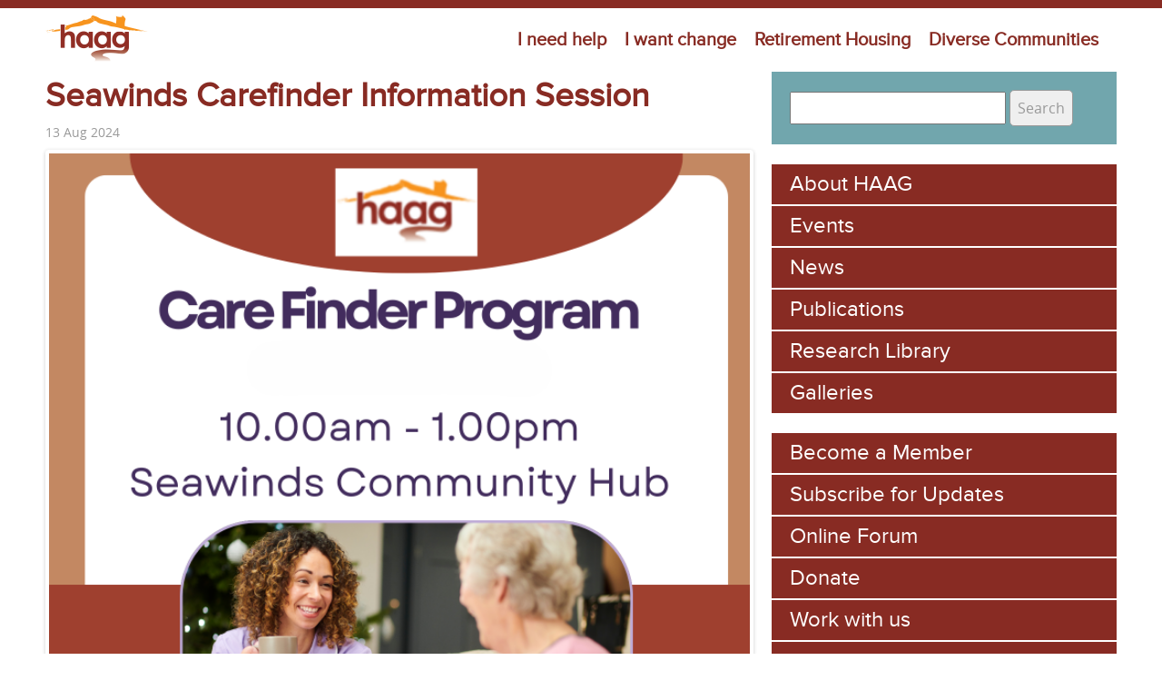

--- FILE ---
content_type: text/html; charset=utf-8
request_url: https://www.oldertenants.org.au/events/seawinds-carefinder-information-session
body_size: 9817
content:
<!DOCTYPE html>
<!--[if IEMobile 7]><html class="iem7"  lang="en" dir="ltr"><![endif]-->
<!--[if lte IE 6]><html class="lt-ie9 lt-ie8 lt-ie7"  lang="en" dir="ltr"><![endif]-->
<!--[if (IE 7)&(!IEMobile)]><html class="lt-ie9 lt-ie8"  lang="en" dir="ltr"><![endif]-->
<!--[if IE 8]><html class="lt-ie9"  lang="en" dir="ltr"><![endif]-->
<!--[if (gte IE 9)|(gt IEMobile 7)]><!--><html  lang="en" dir="ltr" prefix="content: http://purl.org/rss/1.0/modules/content/ dc: http://purl.org/dc/terms/ foaf: http://xmlns.com/foaf/0.1/ rdfs: http://www.w3.org/2000/01/rdf-schema# sioc: http://rdfs.org/sioc/ns# sioct: http://rdfs.org/sioc/types# skos: http://www.w3.org/2004/02/skos/core# xsd: http://www.w3.org/2001/XMLSchema#"><!--<![endif]-->

<head>
  <meta charset="utf-8" />
<link rel="shortcut icon" href="https://www.oldertenants.org.au/sites/default/themes/haag/favicon.ico" type="image/vnd.microsoft.icon" />
<meta name="generator" content="Drupal 7 (https://www.drupal.org)" />
<link rel="canonical" href="https://www.oldertenants.org.au/events/seawinds-carefinder-information-session" />
<link rel="shortlink" href="https://www.oldertenants.org.au/node/3803" />
<meta property="og:site_name" content="Housing For The Aged Action Group" />
<meta property="og:type" content="article" />
<meta property="og:url" content="https://www.oldertenants.org.au/events/seawinds-carefinder-information-session" />
<meta property="og:title" content="Seawinds Carefinder Information Session" />
<meta property="og:updated_time" content="2024-08-20T06:50:32+00:00" />
<meta property="article:published_time" content="2024-07-25T06:37:26+00:00" />
<meta property="article:modified_time" content="2024-08-20T06:50:32+00:00" />
  <title>Seawinds Carefinder Information Session  | Housing For The Aged Action Group</title>

      <meta name="MobileOptimized" content="width">
    <meta name="HandheldFriendly" content="true">
    <meta name="viewport" content="width=device-width">
    <meta http-equiv="cleartype" content="on">

  <style>
@import url("https://www.oldertenants.org.au/modules/system/system.base.css?s81jk1");
</style>
<style>
@import url("https://www.oldertenants.org.au/profiles/ip/modules/custom/admin_menu_alter/css/admin_menu_alter.css?s81jk1");
@import url("https://www.oldertenants.org.au/sites/default/modules/custom/bootstrap_menu/css/bootstrap_hover.css?s81jk1");
@import url("https://www.oldertenants.org.au/sites/default/modules/custom/bootstrap_menu/css/reset.css?s81jk1");
@import url("https://www.oldertenants.org.au/sites/default/modules/custom/bootstrap_menu/bootstrap/css/bootstrap.css?s81jk1");
@import url("https://www.oldertenants.org.au/modules/field/theme/field.css?s81jk1");
@import url("https://www.oldertenants.org.au/profiles/ip/modules/features/in_delta_blocks_zen/css/in_delta_blocks_zen.css?s81jk1");
@import url("https://www.oldertenants.org.au/sites/default/modules/custom/in_main_menu/css/in_main_menu.css?s81jk1");
@import url("https://www.oldertenants.org.au/profiles/ip/modules/ipconfig/module_config/ipconfig_sticky_edit_actions/css/ipconfig_sticky_edit_actions.css?s81jk1");
@import url("https://www.oldertenants.org.au/modules/node/node.css?s81jk1");
@import url("https://www.oldertenants.org.au/modules/search/search.css?s81jk1");
@import url("https://www.oldertenants.org.au/sites/default/modules/features/slideshow/css/slideshow.css?s81jk1");
@import url("https://www.oldertenants.org.au/modules/user/user.css?s81jk1");
@import url("https://www.oldertenants.org.au/sites/default/modules/contrib/views/css/views.css?s81jk1");
@import url("https://www.oldertenants.org.au/sites/default/modules/contrib/media/modules/media_wysiwyg/css/media_wysiwyg.base.css?s81jk1");
</style>
<style>
@import url("https://www.oldertenants.org.au/sites/default/modules/contrib/ctools/css/ctools.css?s81jk1");
@import url("https://www.oldertenants.org.au/sites/all/libraries/fancybox/source/jquery.fancybox.css?s81jk1");
@import url("https://www.oldertenants.org.au/sites/default/modules/contrib/fontello/css/fontello.fix.css?s81jk1");
@import url("https://www.oldertenants.org.au/sites/default/files/icon/fontello/fontello/css/fontello.css?s81jk1");
@import url("https://www.oldertenants.org.au/sites/default/files/icon/fontello/fontello/css/animation.css?s81jk1");
</style>

<!--[if IE 7]>
<style>
@import url("https://www.oldertenants.org.au/sites/default/files/icon/fontello/fontello/css/fontello-ie7.css?s81jk1");
</style>
<![endif]-->
<style>
@import url("https://www.oldertenants.org.au/sites/default/modules/contrib/date/date_api/date.css?s81jk1");
@import url("https://www.oldertenants.org.au/sites/default/modules/contrib/flexslider/assets/css/flexslider_img.css?s81jk1");
@import url("https://www.oldertenants.org.au/sites/all/libraries/flexslider/flexslider.css?s81jk1");
</style>
<style>
@import url("https://www.oldertenants.org.au/sites/default/themes/haag/css/styles.css?s81jk1");
</style>
  <script src="https://www.oldertenants.org.au/sites/default/modules/contrib/jquery_update/replace/jquery/1.8/jquery.min.js?v=1.8.3"></script>
<script src="https://www.oldertenants.org.au/misc/jquery-extend-3.4.0.js?v=1.8.3"></script>
<script src="https://www.oldertenants.org.au/misc/jquery-html-prefilter-3.5.0-backport.js?v=1.8.3"></script>
<script src="https://www.oldertenants.org.au/misc/jquery.once.js?v=1.2"></script>
<script src="https://www.oldertenants.org.au/misc/drupal.js?s81jk1"></script>
<script src="https://www.oldertenants.org.au/sites/default/modules/contrib/jquery_update/replace/ui/external/jquery.cookie.js?v=67fb34f6a866c40d0570"></script>
<script src="https://www.oldertenants.org.au/sites/default/modules/contrib/jquery_update/replace/misc/jquery.form.min.js?v=2.69"></script>
<script src="https://www.oldertenants.org.au/misc/form-single-submit.js?v=7.99"></script>
<script src="https://www.oldertenants.org.au/misc/ajax.js?v=7.99"></script>
<script src="https://www.oldertenants.org.au/sites/default/modules/contrib/jquery_update/js/jquery_update.js?v=0.0.1"></script>
<script src="https://www.oldertenants.org.au/sites/default/modules/custom/bootstrap_menu/js/bootstrap_force_page_load.js?s81jk1"></script>
<script src="https://www.oldertenants.org.au/sites/default/modules/custom/bootstrap_menu/bootstrap/js/bootstrap.js?s81jk1"></script>
<script src="https://www.oldertenants.org.au/profiles/ip/modules/contrib/context_breakpoint/context_breakpoint.js?s81jk1"></script>
<script src="https://www.oldertenants.org.au/sites/default/modules/contrib/entityreference/js/entityreference.js?s81jk1"></script>
<script src="https://www.oldertenants.org.au/sites/default/modules/custom/in_main_menu/js/in_main_menu.js?s81jk1"></script>
<script src="https://www.oldertenants.org.au/sites/default/modules/contrib/fancybox/fancybox.js?s81jk1"></script>
<script src="https://www.oldertenants.org.au/sites/all/libraries/fancybox/source/jquery.fancybox.pack.js?s81jk1"></script>
<script src="https://www.oldertenants.org.au/sites/all/libraries/fancybox/lib/jquery.mousewheel-3.0.6.pack.js?s81jk1"></script>
<script src="https://www.oldertenants.org.au/profiles/ip/modules/contrib/image_caption/image_caption.min.js?s81jk1"></script>
<script src="https://www.oldertenants.org.au/sites/default/modules/contrib/jcaption/jcaption.js?s81jk1"></script>
<script src="https://www.oldertenants.org.au/sites/default/modules/contrib/views/js/base.js?s81jk1"></script>
<script src="https://www.oldertenants.org.au/misc/progress.js?v=7.99"></script>
<script src="https://www.oldertenants.org.au/sites/default/modules/contrib/views/js/ajax_view.js?s81jk1"></script>
<script src="https://www.oldertenants.org.au/sites/default/modules/contrib/google_analytics/googleanalytics.js?s81jk1"></script>
<script src="https://www.googletagmanager.com/gtag/js?id=UA-43978707-1"></script>
<script>window.dataLayer = window.dataLayer || [];function gtag(){dataLayer.push(arguments)};gtag("js", new Date());gtag("set", "developer_id.dMDhkMT", true);gtag("config", "UA-43978707-1", {"groups":"default"});</script>
<script src="https://www.oldertenants.org.au/sites/default/modules/contrib/field_group/field_group.js?s81jk1"></script>
<script src="https://www.oldertenants.org.au/sites/all/libraries/flexslider/jquery.flexslider-min.js?s81jk1"></script>
<script src="https://www.oldertenants.org.au/sites/default/themes/haag/js/main_menu_keep_parents_hover_color_when_child_is_hovered.js?s81jk1"></script>
<script>jQuery.extend(Drupal.settings, {"basePath":"\/","pathPrefix":"","setHasJsCookie":0,"ajaxPageState":{"theme":"haag","theme_token":"bsLfvrRcBs5YCB69XxrU_5JdoQN1dG632xeVMBWr9eY","jquery_version":"1.8","js":{"sites\/default\/modules\/contrib\/flexslider\/assets\/js\/flexslider.load.js":1,"sites\/default\/modules\/contrib\/jquery_update\/replace\/jquery\/1.8\/jquery.min.js":1,"misc\/jquery-extend-3.4.0.js":1,"misc\/jquery-html-prefilter-3.5.0-backport.js":1,"misc\/jquery.once.js":1,"misc\/drupal.js":1,"sites\/default\/modules\/contrib\/jquery_update\/replace\/ui\/external\/jquery.cookie.js":1,"sites\/default\/modules\/contrib\/jquery_update\/replace\/misc\/jquery.form.min.js":1,"misc\/form-single-submit.js":1,"misc\/ajax.js":1,"sites\/default\/modules\/contrib\/jquery_update\/js\/jquery_update.js":1,"sites\/default\/modules\/custom\/bootstrap_menu\/js\/bootstrap_force_page_load.js":1,"sites\/default\/modules\/custom\/bootstrap_menu\/bootstrap\/js\/bootstrap.js":1,"profiles\/ip\/modules\/contrib\/context_breakpoint\/context_breakpoint.js":1,"sites\/default\/modules\/contrib\/entityreference\/js\/entityreference.js":1,"sites\/default\/modules\/custom\/in_main_menu\/js\/in_main_menu.js":1,"sites\/default\/modules\/contrib\/fancybox\/fancybox.js":1,"sites\/all\/libraries\/fancybox\/source\/jquery.fancybox.pack.js":1,"sites\/all\/libraries\/fancybox\/lib\/jquery.mousewheel-3.0.6.pack.js":1,"profiles\/ip\/modules\/contrib\/image_caption\/image_caption.min.js":1,"sites\/default\/modules\/contrib\/jcaption\/jcaption.js":1,"sites\/default\/modules\/contrib\/views\/js\/base.js":1,"misc\/progress.js":1,"sites\/default\/modules\/contrib\/views\/js\/ajax_view.js":1,"sites\/default\/modules\/contrib\/google_analytics\/googleanalytics.js":1,"https:\/\/www.googletagmanager.com\/gtag\/js?id=UA-43978707-1":1,"0":1,"sites\/default\/modules\/contrib\/field_group\/field_group.js":1,"sites\/all\/libraries\/flexslider\/jquery.flexslider-min.js":1,"sites\/default\/themes\/haag\/js\/main_menu_keep_parents_hover_color_when_child_is_hovered.js":1},"css":{"modules\/system\/system.base.css":1,"modules\/system\/system.menus.css":1,"modules\/system\/system.messages.css":1,"modules\/system\/system.theme.css":1,"profiles\/ip\/modules\/custom\/admin_menu_alter\/css\/admin_menu_alter.css":1,"sites\/default\/modules\/custom\/bootstrap_menu\/css\/bootstrap_hover.css":1,"sites\/default\/modules\/custom\/bootstrap_menu\/css\/reset.css":1,"sites\/default\/modules\/custom\/bootstrap_menu\/bootstrap\/css\/bootstrap.css":1,"sites\/default\/modules\/custom\/bootstrap_menu\/bootstrap\/css\/bootstrap-responsive.css":1,"modules\/field\/theme\/field.css":1,"profiles\/ip\/modules\/features\/in_delta_blocks_zen\/css\/in_delta_blocks_zen.css":1,"sites\/default\/modules\/custom\/in_main_menu\/css\/in_main_menu.css":1,"profiles\/ip\/modules\/ipconfig\/module_config\/ipconfig_sticky_edit_actions\/css\/ipconfig_sticky_edit_actions.css":1,"modules\/node\/node.css":1,"modules\/search\/search.css":1,"sites\/default\/modules\/features\/slideshow\/css\/slideshow.css":1,"modules\/user\/user.css":1,"sites\/default\/modules\/contrib\/views\/css\/views.css":1,"sites\/default\/modules\/contrib\/media\/modules\/media_wysiwyg\/css\/media_wysiwyg.base.css":1,"sites\/default\/modules\/contrib\/ctools\/css\/ctools.css":1,"sites\/all\/libraries\/fancybox\/source\/jquery.fancybox.css":1,"sites\/default\/modules\/contrib\/fontello\/css\/fontello.fix.css":1,"public:\/\/icon\/fontello\/fontello\/css\/fontello.css":1,"public:\/\/icon\/fontello\/fontello\/css\/animation.css":1,"public:\/\/icon\/fontello\/fontello\/css\/fontello-ie7.css":1,"sites\/default\/modules\/contrib\/date\/date_api\/date.css":1,"sites\/default\/modules\/contrib\/flexslider\/assets\/css\/flexslider_img.css":1,"sites\/all\/libraries\/flexslider\/flexslider.css":1,"sites\/default\/themes\/haag\/system.menus.css":1,"sites\/default\/themes\/haag\/system.messages.css":1,"sites\/default\/themes\/haag\/system.theme.css":1,"sites\/default\/themes\/haag\/css\/styles.css":1}},"context_breakpoint":{"settings":{"save_resolution":false,"breakpoints_in_url":false,"admin_disable_reload":false},"contexts":[],"is_admin":false},"fancybox":[],"jcaption":{"jcaption_selectors":[".content img"],"jcaption_alt_title":"title","jcaption_requireText":true,"jcaption_copyStyle":false,"jcaption_removeStyle":true,"jcaption_removeClass":true,"jcaption_removeAlign":true,"jcaption_copyAlignmentToClass":false,"jcaption_copyFloatToClass":true,"jcaption_copyClassToClass":true,"jcaption_autoWidth":true,"jcaption_keepLink":false,"jcaption_styleMarkup":"","jcaption_animate":false,"jcaption_showDuration":"200","jcaption_hideDuration":"200"},"views":{"ajax_path":"\/views\/ajax","ajaxViews":{"views_dom_id:7a4247a946eaa394d52131fe6d6a3fb9":{"view_name":"news","view_display_id":"block_1","view_args":"","view_path":"node\/3803","view_base_path":"news","view_dom_id":"7a4247a946eaa394d52131fe6d6a3fb9","pager_element":0}}},"urlIsAjaxTrusted":{"\/views\/ajax":true,"\/events\/seawinds-carefinder-information-session":true},"googleanalytics":{"account":["UA-43978707-1"],"trackOutbound":1,"trackMailto":1,"trackDownload":1,"trackDownloadExtensions":"7z|aac|arc|arj|asf|asx|avi|bin|csv|doc(x|m)?|dot(x|m)?|exe|flv|gif|gz|gzip|hqx|jar|jpe?g|js|mp(2|3|4|e?g)|mov(ie)?|msi|msp|pdf|phps|png|ppt(x|m)?|pot(x|m)?|pps(x|m)?|ppam|sld(x|m)?|thmx|qtm?|ra(m|r)?|sea|sit|tar|tgz|torrent|txt|wav|wma|wmv|wpd|xls(x|m|b)?|xlt(x|m)|xlam|xml|z|zip"},"field_group":{"div":"full"},"flexslider":{"optionsets":{"default":{"namespace":"flex-","selector":".slides \u003E li","easing":"swing","direction":"horizontal","reverse":false,"smoothHeight":false,"startAt":0,"animationSpeed":600,"initDelay":0,"useCSS":true,"touch":true,"video":false,"keyboard":true,"multipleKeyboard":false,"mousewheel":false,"controlsContainer":".flex-control-nav-container","sync":"","asNavFor":"","itemWidth":0,"itemMargin":0,"minItems":0,"maxItems":0,"move":0,"animation":"fade","slideshow":true,"slideshowSpeed":7000,"directionNav":true,"controlNav":true,"prevText":"Previous","nextText":"Next","pausePlay":false,"pauseText":"Pause","playText":"Play","randomize":false,"thumbCaptions":false,"thumbCaptionsBoth":false,"animationLoop":true,"pauseOnAction":true,"pauseOnHover":false,"manualControls":""}},"instances":{"flexslider-1":"default"}}});</script>
<script type="text/javascript">Drupal.behaviors.contextBreakpoint.preInit();</script>
      <!--[if lt IE 9]>
    <script src="/sites/all/themes/zen/js/html5-respond.js"></script>
    <![endif]-->
  </head>
<body class="html not-front not-logged-in one-sidebar sidebar-second page-node page-node- page-node-3803 node-type-events section-events" >
      <p id="skip-link">
      <a href="#main-menu" class="element-invisible element-focusable">Jump to navigation</a>
    </p>
      <div id="fb-root"></div>
<script>(function(d, s, id) {
  var js, fjs = d.getElementsByTagName(s)[0];
  if (d.getElementById(id)) return;
  js = d.createElement(s); js.id = id;
  js.src = "//connect.facebook.net/en_US/sdk.js#xfbml=1&version=v2.5&appId=332501853577269";
  fjs.parentNode.insertBefore(js, fjs);
}(document, 'script', 'facebook-jssdk'));</script>


<div id="page">

  <header class="header" id="header" role="banner">

    
    
    
      <div class="header__region region region-header">
    <div id="block-delta-blocks-logo" class="block block-delta-blocks first odd">

      
  <div class="logo-img"><a href="/" id="logo" title="Return to the Housing For The Aged Action Group home page"><img typeof="foaf:Image" src="https://www.oldertenants.org.au/sites/default/themes/haag/logo.png" alt="Housing For The Aged Action Group" /></a></div>
</div>
<div id="block-bootstrap-menu-bootstrap-menu-main-menu" class="block block-bootstrap-menu last even">

      
  <div class="navbar">
      <div class="navbar-inner">
        <div class="container">
          <button type="button" class="btn btn-navbar" data-toggle="collapse" data-target=".nav-collapse">
            <span class="icon-bar"></span>
            <span class="icon-bar"></span>
            <span class="icon-bar"></span>
          </button>
          <div class="nav-collapse collapse">
            <ul class="nav bootstrap-menu"><li class="menu__item li-0 dropdown"><a href="https://www.oldertenants.org.au/home_at_last" data-toggle="dropdown" class="menu__link dropdown-toggle">I need help <b class="caret"></b></a><ul class="dropdown-menu ul-1"><li class="menu__item li-1"><a href="/i-need-help/help-finding-housing" class="menu__link">Help finding housing</a></li>
<li class="menu__item li-1"><a href="/i-need-help/help-in-private-rental" class="menu__link">Help in private rental</a></li>
<li class="menu__item li-1"><a href="/i-need-help/help-finding-aged-care" class="menu__link">Help with Aged Care</a></li>
<li class="menu__item li-1 dropdown-submenu"><a href="/i-need-help/housing-options" data-toggle="dropdown-submenu" class="menu__link">Housing Options</a><ul class="dropdown-menu ul-2"><li class="menu__item li-2"><a href="/housing-options/public-housing" class="menu__link">Public Housing</a></li>
<li class="menu__item li-2"><a href="/housing-options/community-housing" class="menu__link">Community Housing</a></li>
<li class="menu__item li-2"><a href="/retirement-villages-and-independent-living-units-ilus" class="menu__link">Retirement Villages &amp; ILUS</a></li>
<li class="menu__item li-2"><a href="/residential-parks-and-villages" class="menu__link">Residential Parks &amp; Villages</a></li>
<li class="menu__item li-2"><a href="/rental-villages" class="menu__link">Rental Villages</a></li>
<li class="menu__item li-2"><a href="/housing-options/movable-units" class="menu__link">Movable Units (Granny Flats)</a></li>
<li class="menu__item li-2"><a href="/caravan-parks" class="menu__link">Caravan Parks</a></li>
<li class="menu__item li-2"><a href="/housing-options/rooming-houses" class="menu__link">Rooming Houses</a></li>
</ul></li>
<li class="menu__item li-1"><a href="/clients-stories" class="menu__link">Client&#039;s Stories</a></li>
</ul></li>
<li class="menu__item li-0 dropdown"><a href="/haag" data-toggle="dropdown" class="menu__link dropdown-toggle">I want change <b class="caret"></b></a><ul class="dropdown-menu ul-1"><li class="menu__item li-1"><a href="/platform/federal-campaigns" class="menu__link">Federal Campaigns</a></li>
<li class="menu__item li-1 dropdown-submenu"><a href="/ageing-edge-national-action-project" data-toggle="dropdown-submenu" class="menu__link">State campaigns</a><ul class="dropdown-menu ul-2"><li class="menu__item li-2"><a href="/i-want-change/state-campaigns/australian-capital-territory" class="menu__link">Australian Capital Territory</a></li>
<li class="menu__item li-2"><a href="/national-action/ageing-the-edge-nsw-forum" class="menu__link">New South Wales</a></li>
<li class="menu__item li-2"><a href="/i-want-change/state-campaigns/northern-territory" class="menu__link">Northern Territory</a></li>
<li class="menu__item li-2"><a href="/i-want-change/state-campaigns/queensland" class="menu__link">Queensland</a></li>
<li class="menu__item li-2"><a href="/national-action/south-australia" class="menu__link">South Australia</a></li>
<li class="menu__item li-2"><a href="/i-want-change/state-campaigns/tasmania" class="menu__link">Tasmania</a></li>
<li class="menu__item li-2"><a href="/i-want-change/state-campaigns/victorian-campaign-updates" class="menu__link">Victoria</a></li>
<li class="menu__item li-2"><a href="/i-want-change/state-campaigns/western-australia" class="menu__link">Western Australia</a></li>
</ul></li>
<li class="menu__item li-1 dropdown-submenu"><a href="/haag/about" data-toggle="dropdown-submenu" class="menu__link">About HAAG</a><ul class="dropdown-menu ul-2"><li class="menu__item li-2"><a href="/about/history-haag" class="menu__link">History of HAAG</a></li>
<li class="menu__item li-2"><a href="/i-want-change/about-haag/home-at-last-model" class="menu__link">Home at Last Model</a></li>
<li class="menu__item li-2"><a href="/i-want-change/about-haag/haag-committee-of-management" class="menu__link">HAAG Committee of Management</a></li>
<li class="menu__item li-2"><a href="https://www.oldertenants.org.au/publications?field_publication_type_tid=9&amp;field_platform_tid=All" class="menu__link">Annual Reports</a></li>
<li class="menu__item li-2"><a href="https://www.oldertenants.org.au/sites/default/files/haag_-_constitution_-_211119.pdf" class="menu__link">HAAG Constitution</a></li>
<li class="menu__item li-2"><a href="/research-library" class="menu__link">Research Library</a></li>
</ul></li>
<li class="menu__item li-1 dropdown-submenu"><a href="/haag/projects" data-toggle="dropdown-submenu" class="menu__link">Projects</a><ul class="dropdown-menu ul-2"><li class="menu__item li-2"><a href="/i-want-change/projects/north-central-victoria-region" class="menu__link">North Central Victoria</a></li>
<li class="menu__item li-2"><a href="/i-want-change/projects/national-action" class="menu__link">National Project - Ageing on the Edge </a></li>
<li class="menu__item li-2"><a href="/i-want-change/projects/community-education" class="menu__link">Community Education</a></li>
<li class="menu__item li-2"><a href="/haag/projects/independent-voices" class="menu__link">Independent Voices</a></li>
<li class="menu__item li-2"><a href="/haag/projects/home-diversity" class="menu__link">A Home for Diversity</a></li>
<li class="menu__item li-2"><a href="/i-want-change/projects/preventing-homelessness-older-cald-communities" class="menu__link">Preventing Homelessness in older CALD communities</a></li>
</ul></li>
<li class="menu__item li-1"><a href="/haag/working-groups" class="menu__link">Working Groups</a></li>
</ul></li>
<li class="menu__item li-0 dropdown"><a href="/retirement-housing" data-toggle="dropdown" class="menu__link dropdown-toggle">Retirement Housing <b class="caret"></b></a><ul class="dropdown-menu ul-1"><li class="menu__item li-1"><a href="/retirement-housing/retirement-housing-advice-service" class="menu__link">Advice Service</a></li>
<li class="menu__item li-1"><a href="/retirement-housing/retirement-housing-workers-advice-line" class="menu__link">Workers Advice Line</a></li>
<li class="menu__item li-1 dropdown-submenu"><a href="/retirement-housing/retirement-housing-campaigns" data-toggle="dropdown-submenu" class="menu__link">Campaign</a><ul class="dropdown-menu ul-2"><li class="menu__item li-2"><a href="/retirement-housing/events" class="menu__link">Events</a></li>
<li class="menu__item li-2"><a href="https://www.oldertenants.org.au/publications?field_publication_type_tid=7&amp;field_platform_tid=29" class="menu__link">Submissions</a></li>
<li class="menu__item li-2"><a href="/retirement-housing/campaign/retirement-accommodation-working-group" class="menu__link">Working Group</a></li>
</ul></li>
<li class="menu__item li-1"><a href="https://oldertenants.org.au/housing-options#retirement-housing" class="menu__link">Retirement Housing Options</a></li>
<li class="menu__item li-1"><a href="/retirement-housing-stories" class="menu__link">Retirement Housing Stories</a></li>
</ul></li>
<li class="menu__item li-0 dropdown"><a href="https://www.oldertenants.org.au/diverse-communities" data-toggle="dropdown" class="menu__link dropdown-toggle">Diverse Communities <b class="caret"></b></a><ul class="dropdown-menu ul-1"><li class="menu__item li-1"><a href="/multicultural" class="menu__link">Multicultural Communities</a></li>
<li class="menu__item li-1"><a href="/lgbtqia" class="menu__link">LGBTIQA+ Older People</a></li>
<li class="menu__item li-1"><a href="/diverse-communities/aboriginal-torres-strait-islander-elder-housing-support" class="menu__link">Aboriginal Elders</a></li>
</ul></li>
<li class="menu__item li-0"><a href="tel:1300765178" id="phone-icon" class="menu__link"><i class="icon fontello icon-phone" aria-hidden="true"></i><span></span></a></li>
</ul>
          </div>
       </div>
      </div>
    </div>
</div>
  </div>

  </header>

  <div id="navigation">

    
    
  </div>

  <div id="slideshow">
      </div>

  <div id="main">

	 

    <div id="content" class="column" role="main">

                  <a id="main-content"></a>
                                                


<div  about="/events/seawinds-carefinder-information-session" typeof="sioc:Item foaf:Document" class="ds-1col node node-events node-promoted view-mode-full clearfix">

  
  <div class="field field-name-title field-type-ds field-label-hidden"><div class="field-items"><div class="field-item even" property="dc:title"><h1 class="node-title">Seawinds Carefinder Information Session </h1></div></div></div><div class="field field-name-field-date field-type-datetime field-label-hidden"><div class="field-items"><div class="field-item even"><span  property="dc:date" datatype="xsd:dateTime" content="2024-08-13T00:00:00+00:00" class="date-display-single">13 Aug 2024</span></div></div></div><div id="node-events-full-group-left" class="group-left field-group-div "><div class="field field-name-field-photos field-type-image field-label-hidden"><div class="field-items"><div class="field-item even"><div  id="flexslider-1" class="flexslider optionset-default">
  <ul class="slides"><li><img typeof="foaf:Image" src="https://www.oldertenants.org.au/sites/default/files/pictures/seawind_-_haag_carer_finder_program_flyer_sm.png" width="707" height="1000" alt="" title="" /></li>
</ul></div>
</div></div></div><div class="field field-name-field-body field-type-text-long field-label-hidden"><div class="field-items"><div class="field-item even"><p>Learn about the Care finder program and how it can assist you to remain independent at home. </p>
<p>Our workers Moya and Hanh will be onsite to answer any questions you have about aged care.</p>
<p>No booking necessary, just come on the day! </p>
<p>Where: Seawinds Community Hub, 11A Allambi Ave, Capel Sound VIC 3940</p>
<p>When: Tuesday 13 August 10.00am - 1.00pm </p>
</div></div></div></div></div>

      

		


    </div>


    
          <aside class="sidebars">
                  <section class="region region-sidebar-second column sidebar">
    <div id="block-search-form" class="block block-search first odd" role="search">

      
  <form action="/events/seawinds-carefinder-information-session" method="post" id="search-block-form" accept-charset="UTF-8"><div><div class="container-inline">
      <h2 class="element-invisible">Search form</h2>
    <div class="form-item form-type-textfield form-item-search-block-form">
  <label class="element-invisible" for="edit-search-block-form--2">Search </label>
 <input title="Enter the terms you wish to search for." type="text" id="edit-search-block-form--2" name="search_block_form" value="" size="15" maxlength="128" class="form-text" />
</div>
<div class="form-actions form-wrapper" id="edit-actions"><input type="submit" id="edit-submit" name="op" value="Search" class="form-submit" /></div><input type="hidden" name="form_build_id" value="form-fK3ZDonHcj-diQT-fSy3ql0YQo9r7MxPNjUnlCJC5hA" />
<input type="hidden" name="form_id" value="search_block_form" />
</div>
</div></form>
</div>
<div id="block-menu-block-3" class="block block-menu-block even" role="navigation">

      
  <div class="menu-block-wrapper menu-block-3 menu-name-menu-haag-menu parent-mlid-0 menu-level-1">
  <ul class="menu"><li class="menu__item is-collapsed first collapsed menu-mlid-1027"><a href="https://www.oldertenants.org.au/haag/about" class="menu__link">About HAAG</a></li>
<li class="menu__item is-active-trail is-leaf leaf active-trail menu-mlid-915"><a href="/events" class="menu__link is-active-trail active-trail">Events</a></li>
<li class="menu__item is-leaf leaf menu-mlid-912"><a href="/news" class="menu__link">News</a></li>
<li class="menu__item is-leaf leaf menu-mlid-841"><a href="/publications/" class="menu__link">Publications</a></li>
<li class="menu__item is-leaf leaf menu-mlid-1150"><a href="/research-library" class="menu__link">Research Library</a></li>
<li class="menu__item is-leaf last leaf menu-mlid-842"><a href="/gallery" class="menu__link">Galleries</a></li>
</ul></div>

</div>
<div id="block-menu-menu-primary-links" class="block block-menu odd" role="navigation">

      
  <ul class="menu"><li class="menu__item is-leaf first leaf"><a href="https://www.oldertenants.org.au/join-us" class="menu__link">Become a Member</a></li>
<li class="menu__item is-leaf leaf"><a href="https://www.oldertenants.org.au/subscribe-for-updates" class="menu__link">Subscribe for Updates</a></li>
<li class="menu__item is-leaf leaf"><a href="https://houseonfire.oldertenants.org.au" class="menu__link">Online Forum</a></li>
<li class="menu__item is-leaf leaf"><a href="https://oldertenants.org.au/donate" class="menu__link">Donate</a></li>
<li class="menu__item is-leaf leaf"><a href="/Vacancies" class="menu__link">Work with us</a></li>
<li class="menu__item is-leaf leaf"><a href="/volunteer" class="menu__link">Volunteer</a></li>
<li class="menu__item is-leaf last leaf"><a href="/feedback" class="menu__link">Feedback</a></li>
</ul>
</div>
<div id="block-views-upcoming-events-block" class="block block-views even">

        <h2 class="block__title block-title">Upcoming Events</h2>
    
  <div class="view view-upcoming-events view-id-upcoming_events view-display-id-block view-dom-id-9fca94c3e93a6ee714acd79452e5796f">
        
  
  
      <div class="view-content">
        <div class="views-row views-row-1 views-row-odd views-row-first">
      
  <div class="views-field views-field-title">        <h3 class="field-content"><a href="/events/murchison-neighbourhood-house">Murchison Neighbourhood House </a></h3>  </div>  
  <div class="views-field views-field-field-date">        <div class="field-content"><span  property="dc:date" datatype="xsd:dateTime" content="2026-01-19T00:00:00+00:00" class="date-display-single">19 Jan 2026</span></div>  </div>  </div>
  <div class="views-row views-row-2 views-row-even">
      
  <div class="views-field views-field-title">        <h3 class="field-content"><a href="/events/echuca-info-session">Echuca Info Session</a></h3>  </div>  
  <div class="views-field views-field-field-date">        <div class="field-content"><span  property="dc:date" datatype="xsd:dateTime" content="2026-01-20T00:00:00+00:00" class="date-display-single">20 Jan 2026</span></div>  </div>  </div>
  <div class="views-row views-row-3 views-row-odd">
      
  <div class="views-field views-field-title">        <h3 class="field-content"><a href="/events/shepparton-south-community-house-drop-in-information">Shepparton South Community House - drop in information </a></h3>  </div>  
  <div class="views-field views-field-field-date">        <div class="field-content"><span  property="dc:date" datatype="xsd:dateTime" content="2026-01-21T00:00:00+00:00" class="date-display-single">21 Jan 2026</span></div>  </div>  </div>
  <div class="views-row views-row-4 views-row-even views-row-last">
      
  <div class="views-field views-field-title">        <h3 class="field-content"><a href="/events/rushworth-community-centre">Rushworth Community Centre</a></h3>  </div>  
  <div class="views-field views-field-field-date">        <div class="field-content"><span  property="dc:date" datatype="xsd:dateTime" content="2026-02-09T00:00:00+00:00" class="date-display-single">9 Feb 2026</span></div>  </div>  </div>
    </div>
  
  
  
  
  
  
</div>
</div>
<div id="block-views-podcasts-block-1" class="block block-views odd">

        <h2 class="block__title block-title">Latest Raise the Roof Podcast</h2>
    
  <div class="view view-podcasts view-id-podcasts view-display-id-block_1 view-dom-id-9438265cac1c03fb57a1aea83183eba1">
        
  
  
      <div class="view-content">
        <div class="views-row views-row-1 views-row-odd views-row-first views-row-last">
    <div  about="/content/older-renters-in-the-victorian-fires-2026" typeof="sioc:Item foaf:Document" class="ds-1col node node-podcast node-promoted view-mode-full clearfix">

  
  <div class="field field-name-title field-type-ds field-label-hidden"><div class="field-items"><div class="field-item even" property="dc:title"><h3>Older renters in the Victorian Fires 2026 </h3></div></div></div><div class="field field-name-field-podcast-date field-type-datetime field-label-hidden"><div class="field-items"><div class="field-item even"><span  property="dc:date" datatype="xsd:dateTime" content="2026-01-14T06:30:00+00:00" class="date-display-single">Wednesday, January 14, 2026</span></div></div></div><div class="field field-name-field-podcast-summary field-type-text-long field-label-hidden"><div class="field-items"><div class="field-item even">Fiona and Liz talk to Teresa, Anne and Leanne about the impact of the fires and heatwaves on vulnerable older renters in northern Victoria.Consumer Affairs Victoria disaster help: 1300 55 8181</div></div></div><div class="field field-name-field-podcast-mp3-url field-type-link-field field-label-hidden"><div class="field-items"><div class="field-item even"><a href="https://www.3cr.org.au/haag/episode/older-renters-victorian-fires-2026">Listen in on 3cr.org.au</a></div></div></div></div>

  </div>
    </div>
  
  
  
  
      <div class="view-footer">
      <p><a href="/podcasts">More episodes</a></p>
    </div>
  
  
</div>
</div>
<div id="block-views-news-block-1" class="block block-views even">

        <h2 class="block__title block-title">Latest News</h2>
    
  <div class="view view-news view-id-news view-display-id-block_1 view-dom-id-7a4247a946eaa394d52131fe6d6a3fb9">
        
  
  
      <div class="view-content">
        <div class="views-row views-row-1 views-row-odd views-row-first">
    <div  about="/news/haag-welcomes-diversity-in-the-struggle-for-housing-justice" typeof="sioc:Item foaf:Document" class="ds-1col node node-news node-promoted view-mode-latest_news clearfix">

  
  <div class="field field-name-post-date field-type-ds field-label-hidden"><div class="field-items"><div class="field-item even">18 Dec 2025</div></div></div><div class="field field-name-title field-type-ds field-label-hidden"><div class="field-items"><div class="field-item even" property="dc:title"><h3><a href="/news/haag-welcomes-diversity-in-the-struggle-for-housing-justice">HAAG welcomes diversity in the struggle for housing justice</a></h3></div></div></div><div class="field field-name-field-news-summary field-type-text-long field-label-hidden"><div class="field-items"><div class="field-item even"><p>HAAG is an organisation supporting older people who are directly experiencing the real-world effects of Australia’s...</p></div></div></div></div>

  </div>
  <div class="views-row views-row-2 views-row-even">
    <div  about="/news/new-report-older-people-suffering-in-poor-quality-expensive-housing" typeof="sioc:Item foaf:Document" class="ds-1col node node-news node-promoted view-mode-latest_news clearfix">

  
  <div class="field field-name-post-date field-type-ds field-label-hidden"><div class="field-items"><div class="field-item even">24 Nov 2025</div></div></div><div class="field field-name-title field-type-ds field-label-hidden"><div class="field-items"><div class="field-item even" property="dc:title"><h3><a href="/news/new-report-older-people-suffering-in-poor-quality-expensive-housing">New report: Older People Suffering in Poor Quality, Expensive Housing</a></h3></div></div></div><div class="field field-name-field-news-summary field-type-text-long field-label-hidden"><div class="field-items"><div class="field-item even"><p>Swinburne University and Housing for the Aged Action Group...</p></div></div></div></div>

  </div>
  <div class="views-row views-row-3 views-row-odd">
    <div  about="/news/100-local-older-people-find-their-home-at-last" typeof="sioc:Item foaf:Document" class="ds-1col node node-news node-promoted view-mode-latest_news clearfix">

  
  <div class="field field-name-post-date field-type-ds field-label-hidden"><div class="field-items"><div class="field-item even">9 Nov 2025</div></div></div><div class="field field-name-title field-type-ds field-label-hidden"><div class="field-items"><div class="field-item even" property="dc:title"><h3><a href="/news/100-local-older-people-find-their-home-at-last">100 local older people find their &quot;Home at Last&quot;</a></h3></div></div></div><div class="field field-name-field-news-summary field-type-text-long field-label-hidden"><div class="field-items"><div class="field-item even"><p style="margin:0cm 0cm 8pt"><span style="font-size:12pt"><span style="line-height:107%"><span style="font-family:Nunito"></span></span></span>...</p></div></div></div></div>

  </div>
  <div class="views-row views-row-4 views-row-even">
    <div  about="/news/commissioner-calling-for-renters-and-retirement-village-residents-for-new-consultative-group" typeof="sioc:Item foaf:Document" class="ds-1col node node-news node-promoted view-mode-latest_news clearfix">

  
  <div class="field field-name-post-date field-type-ds field-label-hidden"><div class="field-items"><div class="field-item even">22 Oct 2025</div></div></div><div class="field field-name-title field-type-ds field-label-hidden"><div class="field-items"><div class="field-item even" property="dc:title"><h3><a href="/news/commissioner-calling-for-renters-and-retirement-village-residents-for-new-consultative-group">Commissioner calling for renters and retirement village residents for new consultative group</a></h3></div></div></div><div class="field field-name-field-news-summary field-type-text-long field-label-hidden"><div class="field-items"><div class="field-item even"><p>The Commissioner for Residential Tenancies and Social Housing is calling for older people to join her Renters advisory...</p></div></div></div></div>

  </div>
  <div class="views-row views-row-5 views-row-odd views-row-last">
    <div  about="/news/getting-the-wheels-rolling-for-older-womens-housing-in-queensland" typeof="sioc:Item foaf:Document" class="ds-1col node node-news node-promoted view-mode-latest_news clearfix">

  
  <div class="field field-name-post-date field-type-ds field-label-hidden"><div class="field-items"><div class="field-item even">8 Oct 2025</div></div></div><div class="field field-name-title field-type-ds field-label-hidden"><div class="field-items"><div class="field-item even" property="dc:title"><h3><a href="/news/getting-the-wheels-rolling-for-older-womens-housing-in-queensland">Getting the wheels rolling for older women&#039;s housing in Queensland</a></h3></div></div></div><div class="field field-name-field-news-summary field-type-text-long field-label-hidden"><div class="field-items"><div class="field-item even"><p>HAAG participated in the first-ever Community-led Housing (CLH) Roundtable in Queensland, led by the Queensland Housing...</p></div></div></div></div>

  </div>
    </div>
  
  
  
  
      <div class="view-footer">
      <p><a href="/news">View all News</a></p>
    </div>
  
  
</div>
</div>
<div id="block-block-11" class="block block-block last odd">

      
  <div class="overlay" onclick="style.pointerEvents='none'" style="background: transparent; position: relative; width: 100%; height: 600px; top: 600px; margin-top: -600px;"> </div>
<p><a class="twitter-timeline" data-chrome="nofooter transparent" data-widget-id="684279160504647681" href="https://twitter.com/HAAGHomeAtLast">Tweets by @HAAGHomeAtLast</a></p>

</div>
  </section>
              </aside>
    
  </div>

  <div id="footer-wrapper">
      <footer id="footer" class="region region-footer">
    <div id="block-menu-menu-quick-links" class="block block-menu first odd" role="navigation">

        <h2 class="block__title block-title">Quick Links</h2>
    
  <ul class="menu"><li class="menu__item is-leaf first leaf"><a href="/haag/about" class="menu__link">About Us</a></li>
<li class="menu__item is-leaf leaf"><a href="/contact" class="menu__link">Contact Us</a></li>
<li class="menu__item is-leaf last leaf"><a href="/media" class="menu__link">Media Contacts</a></li>
</ul>
</div>
<div id="block-block-2" class="block block-block even">

        <h2 class="block__title block-title">Get in touch</h2>
    
  <p>Phone: 03 9654 7389<br />Fax: 03 9654 3407<br />Address: 1st Floor Ross House<br />247 - 251 Flinders Lane<br />Melbourne Vic 3000</p>
<p><a class="sassy-button" href="mailto:haag@oldertenants.org.au">Email</a><a class="footer_icons" href="https://www.facebook.com/HousingfortheAgedActionGroup?ref=stream" target="_blank"><img alt="" src="/sites/default/files/facebook.png" /></a><a class="footer_icons" href="https://twitter.com/HAAGHomeAtLast" target="_blank"><img alt="" src="/sites/default/files/instagram.png" /></a><a class="footer_icons" href="https://www.youtube.com/@housingfortheagedactiongroup" target="_blank"><img alt="" src="/sites/default/files/youtube.png" /></a></p>

</div>
<div id="block-block-1" class="block block-block odd">

        <h2 class="block__title block-title">Location</h2>
    
  <p><img alt="247 - 251 Flinders Lane" src="/sites/default/files/map.png" style="width: 332px; height: 233px;" /></p>

</div>
<div id="block-block-15" class="block block-block last even">

      
  <div style="margin-top:32px;"><a href="https://www.oldertenants.org.au/diverse-communities"><img alt="" class="media-element file-default" data-delta="2" data-fid="2857" data-media-element="1" height="48" src="https://www.oldertenants.org.au/sites/default/files/aboriginal_flag_copy_100.jpg" style="float:left" typeof="foaf:Image" width="80" /> <img alt="" class="media-element file-default" data-delta="6" data-fid="2861" data-media-element="1" height="48" src="https://www.oldertenants.org.au/sites/default/files/torres_strait_copy_100.jpg" style="float:left" typeof="foaf:Image" width="80" /></a> <img height="64" width="100" class="media-element file-default" data-delta="2" typeof="foaf:Image" src="https://www.oldertenants.org.au/sites/default/files/intersex-inclusive_pride_flag-100.jpg" alt="" /></div>
<h4><span style="color:#FFFFFF;">HAAG acknowledges that we are on the land of the Boon Wurrung and Wurundjeri people of the Kulin Nations and offer our respects to the elders past and present. We recognise and respect the cultural heritage of this land where we live, learn and work.</span></h4>

</div>
  </footer>
  </div>
</div>

  <div class="region region-bottom">
    <div id="block-block-4" class="block block-block first odd">

      
  <p><img alt="" height="69" src="/sites/default/files/pictures/haag_landscape_space.png" width="144" /></p>

</div>
<div id="block-block-3" class="block block-block last even">

      
  <p class="rteright"><img height="80" width="249" style="float:right" class="media-element file-default" data-delta="2" typeof="foaf:Image" src="https://www.oldertenants.org.au/sites/default/files/pictures/qip_-_rainbow_tick_accredited_symbol_-_png.png" alt="" /><strong>"There is nothing like staying at home for real comfort."</strong></p>
<p><strong>- Jane Austen</strong></p>
<p style="font-size:10px">Authorized by Fiona York, Housing for the Aged Action Group 247 Flinders Lane Melbourne 3000</p>
<p style="font-size:10px"> </p>

</div>
  </div>
  <script src="https://www.oldertenants.org.au/sites/default/modules/contrib/flexslider/assets/js/flexslider.load.js?s81jk1"></script>
</body>
</html>


--- FILE ---
content_type: text/html; charset=utf-8
request_url: https://www.oldertenants.org.au/events/seawinds-carefinder-information-session
body_size: 9818
content:
<!DOCTYPE html>
<!--[if IEMobile 7]><html class="iem7"  lang="en" dir="ltr"><![endif]-->
<!--[if lte IE 6]><html class="lt-ie9 lt-ie8 lt-ie7"  lang="en" dir="ltr"><![endif]-->
<!--[if (IE 7)&(!IEMobile)]><html class="lt-ie9 lt-ie8"  lang="en" dir="ltr"><![endif]-->
<!--[if IE 8]><html class="lt-ie9"  lang="en" dir="ltr"><![endif]-->
<!--[if (gte IE 9)|(gt IEMobile 7)]><!--><html  lang="en" dir="ltr" prefix="content: http://purl.org/rss/1.0/modules/content/ dc: http://purl.org/dc/terms/ foaf: http://xmlns.com/foaf/0.1/ rdfs: http://www.w3.org/2000/01/rdf-schema# sioc: http://rdfs.org/sioc/ns# sioct: http://rdfs.org/sioc/types# skos: http://www.w3.org/2004/02/skos/core# xsd: http://www.w3.org/2001/XMLSchema#"><!--<![endif]-->

<head>
  <meta charset="utf-8" />
<link rel="shortcut icon" href="https://www.oldertenants.org.au/sites/default/themes/haag/favicon.ico" type="image/vnd.microsoft.icon" />
<meta name="generator" content="Drupal 7 (https://www.drupal.org)" />
<link rel="canonical" href="https://www.oldertenants.org.au/events/seawinds-carefinder-information-session" />
<link rel="shortlink" href="https://www.oldertenants.org.au/node/3803" />
<meta property="og:site_name" content="Housing For The Aged Action Group" />
<meta property="og:type" content="article" />
<meta property="og:url" content="https://www.oldertenants.org.au/events/seawinds-carefinder-information-session" />
<meta property="og:title" content="Seawinds Carefinder Information Session" />
<meta property="og:updated_time" content="2024-08-20T06:50:32+00:00" />
<meta property="article:published_time" content="2024-07-25T06:37:26+00:00" />
<meta property="article:modified_time" content="2024-08-20T06:50:32+00:00" />
  <title>Seawinds Carefinder Information Session  | Housing For The Aged Action Group</title>

      <meta name="MobileOptimized" content="width">
    <meta name="HandheldFriendly" content="true">
    <meta name="viewport" content="width=device-width">
    <meta http-equiv="cleartype" content="on">

  <style>
@import url("https://www.oldertenants.org.au/modules/system/system.base.css?s81jk1");
</style>
<style>
@import url("https://www.oldertenants.org.au/profiles/ip/modules/custom/admin_menu_alter/css/admin_menu_alter.css?s81jk1");
@import url("https://www.oldertenants.org.au/sites/default/modules/custom/bootstrap_menu/css/bootstrap_hover.css?s81jk1");
@import url("https://www.oldertenants.org.au/sites/default/modules/custom/bootstrap_menu/css/reset.css?s81jk1");
@import url("https://www.oldertenants.org.au/sites/default/modules/custom/bootstrap_menu/bootstrap/css/bootstrap.css?s81jk1");
@import url("https://www.oldertenants.org.au/modules/field/theme/field.css?s81jk1");
@import url("https://www.oldertenants.org.au/profiles/ip/modules/features/in_delta_blocks_zen/css/in_delta_blocks_zen.css?s81jk1");
@import url("https://www.oldertenants.org.au/sites/default/modules/custom/in_main_menu/css/in_main_menu.css?s81jk1");
@import url("https://www.oldertenants.org.au/profiles/ip/modules/ipconfig/module_config/ipconfig_sticky_edit_actions/css/ipconfig_sticky_edit_actions.css?s81jk1");
@import url("https://www.oldertenants.org.au/modules/node/node.css?s81jk1");
@import url("https://www.oldertenants.org.au/modules/search/search.css?s81jk1");
@import url("https://www.oldertenants.org.au/sites/default/modules/features/slideshow/css/slideshow.css?s81jk1");
@import url("https://www.oldertenants.org.au/modules/user/user.css?s81jk1");
@import url("https://www.oldertenants.org.au/sites/default/modules/contrib/views/css/views.css?s81jk1");
@import url("https://www.oldertenants.org.au/sites/default/modules/contrib/media/modules/media_wysiwyg/css/media_wysiwyg.base.css?s81jk1");
</style>
<style>
@import url("https://www.oldertenants.org.au/sites/default/modules/contrib/ctools/css/ctools.css?s81jk1");
@import url("https://www.oldertenants.org.au/sites/all/libraries/fancybox/source/jquery.fancybox.css?s81jk1");
@import url("https://www.oldertenants.org.au/sites/default/modules/contrib/fontello/css/fontello.fix.css?s81jk1");
@import url("https://www.oldertenants.org.au/sites/default/files/icon/fontello/fontello/css/fontello.css?s81jk1");
@import url("https://www.oldertenants.org.au/sites/default/files/icon/fontello/fontello/css/animation.css?s81jk1");
</style>

<!--[if IE 7]>
<style>
@import url("https://www.oldertenants.org.au/sites/default/files/icon/fontello/fontello/css/fontello-ie7.css?s81jk1");
</style>
<![endif]-->
<style>
@import url("https://www.oldertenants.org.au/sites/default/modules/contrib/date/date_api/date.css?s81jk1");
@import url("https://www.oldertenants.org.au/sites/default/modules/contrib/flexslider/assets/css/flexslider_img.css?s81jk1");
@import url("https://www.oldertenants.org.au/sites/all/libraries/flexslider/flexslider.css?s81jk1");
</style>
<style>
@import url("https://www.oldertenants.org.au/sites/default/themes/haag/css/styles.css?s81jk1");
</style>
  <script src="https://www.oldertenants.org.au/sites/default/modules/contrib/jquery_update/replace/jquery/1.8/jquery.min.js?v=1.8.3"></script>
<script src="https://www.oldertenants.org.au/misc/jquery-extend-3.4.0.js?v=1.8.3"></script>
<script src="https://www.oldertenants.org.au/misc/jquery-html-prefilter-3.5.0-backport.js?v=1.8.3"></script>
<script src="https://www.oldertenants.org.au/misc/jquery.once.js?v=1.2"></script>
<script src="https://www.oldertenants.org.au/misc/drupal.js?s81jk1"></script>
<script src="https://www.oldertenants.org.au/sites/default/modules/contrib/jquery_update/replace/ui/external/jquery.cookie.js?v=67fb34f6a866c40d0570"></script>
<script src="https://www.oldertenants.org.au/sites/default/modules/contrib/jquery_update/replace/misc/jquery.form.min.js?v=2.69"></script>
<script src="https://www.oldertenants.org.au/misc/form-single-submit.js?v=7.99"></script>
<script src="https://www.oldertenants.org.au/misc/ajax.js?v=7.99"></script>
<script src="https://www.oldertenants.org.au/sites/default/modules/contrib/jquery_update/js/jquery_update.js?v=0.0.1"></script>
<script src="https://www.oldertenants.org.au/sites/default/modules/custom/bootstrap_menu/js/bootstrap_force_page_load.js?s81jk1"></script>
<script src="https://www.oldertenants.org.au/sites/default/modules/custom/bootstrap_menu/bootstrap/js/bootstrap.js?s81jk1"></script>
<script src="https://www.oldertenants.org.au/profiles/ip/modules/contrib/context_breakpoint/context_breakpoint.js?s81jk1"></script>
<script src="https://www.oldertenants.org.au/sites/default/modules/contrib/entityreference/js/entityreference.js?s81jk1"></script>
<script src="https://www.oldertenants.org.au/sites/default/modules/custom/in_main_menu/js/in_main_menu.js?s81jk1"></script>
<script src="https://www.oldertenants.org.au/sites/default/modules/contrib/fancybox/fancybox.js?s81jk1"></script>
<script src="https://www.oldertenants.org.au/sites/all/libraries/fancybox/source/jquery.fancybox.pack.js?s81jk1"></script>
<script src="https://www.oldertenants.org.au/sites/all/libraries/fancybox/lib/jquery.mousewheel-3.0.6.pack.js?s81jk1"></script>
<script src="https://www.oldertenants.org.au/profiles/ip/modules/contrib/image_caption/image_caption.min.js?s81jk1"></script>
<script src="https://www.oldertenants.org.au/sites/default/modules/contrib/jcaption/jcaption.js?s81jk1"></script>
<script src="https://www.oldertenants.org.au/sites/default/modules/contrib/views/js/base.js?s81jk1"></script>
<script src="https://www.oldertenants.org.au/misc/progress.js?v=7.99"></script>
<script src="https://www.oldertenants.org.au/sites/default/modules/contrib/views/js/ajax_view.js?s81jk1"></script>
<script src="https://www.oldertenants.org.au/sites/default/modules/contrib/google_analytics/googleanalytics.js?s81jk1"></script>
<script src="https://www.googletagmanager.com/gtag/js?id=UA-43978707-1"></script>
<script>window.dataLayer = window.dataLayer || [];function gtag(){dataLayer.push(arguments)};gtag("js", new Date());gtag("set", "developer_id.dMDhkMT", true);gtag("config", "UA-43978707-1", {"groups":"default"});</script>
<script src="https://www.oldertenants.org.au/sites/default/modules/contrib/field_group/field_group.js?s81jk1"></script>
<script src="https://www.oldertenants.org.au/sites/all/libraries/flexslider/jquery.flexslider-min.js?s81jk1"></script>
<script src="https://www.oldertenants.org.au/sites/default/themes/haag/js/main_menu_keep_parents_hover_color_when_child_is_hovered.js?s81jk1"></script>
<script>jQuery.extend(Drupal.settings, {"basePath":"\/","pathPrefix":"","setHasJsCookie":0,"ajaxPageState":{"theme":"haag","theme_token":"2k7mkVs6LSgG53YVVj_FP4Ue-7R9kq1-H1tB_Uy_lN4","jquery_version":"1.8","js":{"sites\/default\/modules\/contrib\/flexslider\/assets\/js\/flexslider.load.js":1,"sites\/default\/modules\/contrib\/jquery_update\/replace\/jquery\/1.8\/jquery.min.js":1,"misc\/jquery-extend-3.4.0.js":1,"misc\/jquery-html-prefilter-3.5.0-backport.js":1,"misc\/jquery.once.js":1,"misc\/drupal.js":1,"sites\/default\/modules\/contrib\/jquery_update\/replace\/ui\/external\/jquery.cookie.js":1,"sites\/default\/modules\/contrib\/jquery_update\/replace\/misc\/jquery.form.min.js":1,"misc\/form-single-submit.js":1,"misc\/ajax.js":1,"sites\/default\/modules\/contrib\/jquery_update\/js\/jquery_update.js":1,"sites\/default\/modules\/custom\/bootstrap_menu\/js\/bootstrap_force_page_load.js":1,"sites\/default\/modules\/custom\/bootstrap_menu\/bootstrap\/js\/bootstrap.js":1,"profiles\/ip\/modules\/contrib\/context_breakpoint\/context_breakpoint.js":1,"sites\/default\/modules\/contrib\/entityreference\/js\/entityreference.js":1,"sites\/default\/modules\/custom\/in_main_menu\/js\/in_main_menu.js":1,"sites\/default\/modules\/contrib\/fancybox\/fancybox.js":1,"sites\/all\/libraries\/fancybox\/source\/jquery.fancybox.pack.js":1,"sites\/all\/libraries\/fancybox\/lib\/jquery.mousewheel-3.0.6.pack.js":1,"profiles\/ip\/modules\/contrib\/image_caption\/image_caption.min.js":1,"sites\/default\/modules\/contrib\/jcaption\/jcaption.js":1,"sites\/default\/modules\/contrib\/views\/js\/base.js":1,"misc\/progress.js":1,"sites\/default\/modules\/contrib\/views\/js\/ajax_view.js":1,"sites\/default\/modules\/contrib\/google_analytics\/googleanalytics.js":1,"https:\/\/www.googletagmanager.com\/gtag\/js?id=UA-43978707-1":1,"0":1,"sites\/default\/modules\/contrib\/field_group\/field_group.js":1,"sites\/all\/libraries\/flexslider\/jquery.flexslider-min.js":1,"sites\/default\/themes\/haag\/js\/main_menu_keep_parents_hover_color_when_child_is_hovered.js":1},"css":{"modules\/system\/system.base.css":1,"modules\/system\/system.menus.css":1,"modules\/system\/system.messages.css":1,"modules\/system\/system.theme.css":1,"profiles\/ip\/modules\/custom\/admin_menu_alter\/css\/admin_menu_alter.css":1,"sites\/default\/modules\/custom\/bootstrap_menu\/css\/bootstrap_hover.css":1,"sites\/default\/modules\/custom\/bootstrap_menu\/css\/reset.css":1,"sites\/default\/modules\/custom\/bootstrap_menu\/bootstrap\/css\/bootstrap.css":1,"sites\/default\/modules\/custom\/bootstrap_menu\/bootstrap\/css\/bootstrap-responsive.css":1,"modules\/field\/theme\/field.css":1,"profiles\/ip\/modules\/features\/in_delta_blocks_zen\/css\/in_delta_blocks_zen.css":1,"sites\/default\/modules\/custom\/in_main_menu\/css\/in_main_menu.css":1,"profiles\/ip\/modules\/ipconfig\/module_config\/ipconfig_sticky_edit_actions\/css\/ipconfig_sticky_edit_actions.css":1,"modules\/node\/node.css":1,"modules\/search\/search.css":1,"sites\/default\/modules\/features\/slideshow\/css\/slideshow.css":1,"modules\/user\/user.css":1,"sites\/default\/modules\/contrib\/views\/css\/views.css":1,"sites\/default\/modules\/contrib\/media\/modules\/media_wysiwyg\/css\/media_wysiwyg.base.css":1,"sites\/default\/modules\/contrib\/ctools\/css\/ctools.css":1,"sites\/all\/libraries\/fancybox\/source\/jquery.fancybox.css":1,"sites\/default\/modules\/contrib\/fontello\/css\/fontello.fix.css":1,"public:\/\/icon\/fontello\/fontello\/css\/fontello.css":1,"public:\/\/icon\/fontello\/fontello\/css\/animation.css":1,"public:\/\/icon\/fontello\/fontello\/css\/fontello-ie7.css":1,"sites\/default\/modules\/contrib\/date\/date_api\/date.css":1,"sites\/default\/modules\/contrib\/flexslider\/assets\/css\/flexslider_img.css":1,"sites\/all\/libraries\/flexslider\/flexslider.css":1,"sites\/default\/themes\/haag\/system.menus.css":1,"sites\/default\/themes\/haag\/system.messages.css":1,"sites\/default\/themes\/haag\/system.theme.css":1,"sites\/default\/themes\/haag\/css\/styles.css":1}},"context_breakpoint":{"settings":{"save_resolution":false,"breakpoints_in_url":false,"admin_disable_reload":false},"contexts":[],"is_admin":false},"fancybox":[],"jcaption":{"jcaption_selectors":[".content img"],"jcaption_alt_title":"title","jcaption_requireText":true,"jcaption_copyStyle":false,"jcaption_removeStyle":true,"jcaption_removeClass":true,"jcaption_removeAlign":true,"jcaption_copyAlignmentToClass":false,"jcaption_copyFloatToClass":true,"jcaption_copyClassToClass":true,"jcaption_autoWidth":true,"jcaption_keepLink":false,"jcaption_styleMarkup":"","jcaption_animate":false,"jcaption_showDuration":"200","jcaption_hideDuration":"200"},"views":{"ajax_path":"\/views\/ajax","ajaxViews":{"views_dom_id:782cfb236ee8cc46327f3f31b6619a24":{"view_name":"news","view_display_id":"block_1","view_args":"","view_path":"node\/3803","view_base_path":"news","view_dom_id":"782cfb236ee8cc46327f3f31b6619a24","pager_element":0}}},"urlIsAjaxTrusted":{"\/views\/ajax":true,"\/events\/seawinds-carefinder-information-session":true},"googleanalytics":{"account":["UA-43978707-1"],"trackOutbound":1,"trackMailto":1,"trackDownload":1,"trackDownloadExtensions":"7z|aac|arc|arj|asf|asx|avi|bin|csv|doc(x|m)?|dot(x|m)?|exe|flv|gif|gz|gzip|hqx|jar|jpe?g|js|mp(2|3|4|e?g)|mov(ie)?|msi|msp|pdf|phps|png|ppt(x|m)?|pot(x|m)?|pps(x|m)?|ppam|sld(x|m)?|thmx|qtm?|ra(m|r)?|sea|sit|tar|tgz|torrent|txt|wav|wma|wmv|wpd|xls(x|m|b)?|xlt(x|m)|xlam|xml|z|zip"},"field_group":{"div":"full"},"flexslider":{"optionsets":{"default":{"namespace":"flex-","selector":".slides \u003E li","easing":"swing","direction":"horizontal","reverse":false,"smoothHeight":false,"startAt":0,"animationSpeed":600,"initDelay":0,"useCSS":true,"touch":true,"video":false,"keyboard":true,"multipleKeyboard":false,"mousewheel":false,"controlsContainer":".flex-control-nav-container","sync":"","asNavFor":"","itemWidth":0,"itemMargin":0,"minItems":0,"maxItems":0,"move":0,"animation":"fade","slideshow":true,"slideshowSpeed":7000,"directionNav":true,"controlNav":true,"prevText":"Previous","nextText":"Next","pausePlay":false,"pauseText":"Pause","playText":"Play","randomize":false,"thumbCaptions":false,"thumbCaptionsBoth":false,"animationLoop":true,"pauseOnAction":true,"pauseOnHover":false,"manualControls":""}},"instances":{"flexslider-1":"default"}}});</script>
<script type="text/javascript">Drupal.behaviors.contextBreakpoint.preInit();</script>
      <!--[if lt IE 9]>
    <script src="/sites/all/themes/zen/js/html5-respond.js"></script>
    <![endif]-->
  </head>
<body class="html not-front not-logged-in one-sidebar sidebar-second page-node page-node- page-node-3803 node-type-events section-events" >
      <p id="skip-link">
      <a href="#main-menu" class="element-invisible element-focusable">Jump to navigation</a>
    </p>
      <div id="fb-root"></div>
<script>(function(d, s, id) {
  var js, fjs = d.getElementsByTagName(s)[0];
  if (d.getElementById(id)) return;
  js = d.createElement(s); js.id = id;
  js.src = "//connect.facebook.net/en_US/sdk.js#xfbml=1&version=v2.5&appId=332501853577269";
  fjs.parentNode.insertBefore(js, fjs);
}(document, 'script', 'facebook-jssdk'));</script>


<div id="page">

  <header class="header" id="header" role="banner">

    
    
    
      <div class="header__region region region-header">
    <div id="block-delta-blocks-logo" class="block block-delta-blocks first odd">

      
  <div class="logo-img"><a href="/" id="logo" title="Return to the Housing For The Aged Action Group home page"><img typeof="foaf:Image" src="https://www.oldertenants.org.au/sites/default/themes/haag/logo.png" alt="Housing For The Aged Action Group" /></a></div>
</div>
<div id="block-bootstrap-menu-bootstrap-menu-main-menu" class="block block-bootstrap-menu last even">

      
  <div class="navbar">
      <div class="navbar-inner">
        <div class="container">
          <button type="button" class="btn btn-navbar" data-toggle="collapse" data-target=".nav-collapse">
            <span class="icon-bar"></span>
            <span class="icon-bar"></span>
            <span class="icon-bar"></span>
          </button>
          <div class="nav-collapse collapse">
            <ul class="nav bootstrap-menu"><li class="menu__item li-0 dropdown"><a href="https://www.oldertenants.org.au/home_at_last" data-toggle="dropdown" class="menu__link dropdown-toggle">I need help <b class="caret"></b></a><ul class="dropdown-menu ul-1"><li class="menu__item li-1"><a href="/i-need-help/help-finding-housing" class="menu__link">Help finding housing</a></li>
<li class="menu__item li-1"><a href="/i-need-help/help-in-private-rental" class="menu__link">Help in private rental</a></li>
<li class="menu__item li-1"><a href="/i-need-help/help-finding-aged-care" class="menu__link">Help with Aged Care</a></li>
<li class="menu__item li-1 dropdown-submenu"><a href="/i-need-help/housing-options" data-toggle="dropdown-submenu" class="menu__link">Housing Options</a><ul class="dropdown-menu ul-2"><li class="menu__item li-2"><a href="/housing-options/public-housing" class="menu__link">Public Housing</a></li>
<li class="menu__item li-2"><a href="/housing-options/community-housing" class="menu__link">Community Housing</a></li>
<li class="menu__item li-2"><a href="/retirement-villages-and-independent-living-units-ilus" class="menu__link">Retirement Villages &amp; ILUS</a></li>
<li class="menu__item li-2"><a href="/residential-parks-and-villages" class="menu__link">Residential Parks &amp; Villages</a></li>
<li class="menu__item li-2"><a href="/rental-villages" class="menu__link">Rental Villages</a></li>
<li class="menu__item li-2"><a href="/housing-options/movable-units" class="menu__link">Movable Units (Granny Flats)</a></li>
<li class="menu__item li-2"><a href="/caravan-parks" class="menu__link">Caravan Parks</a></li>
<li class="menu__item li-2"><a href="/housing-options/rooming-houses" class="menu__link">Rooming Houses</a></li>
</ul></li>
<li class="menu__item li-1"><a href="/clients-stories" class="menu__link">Client&#039;s Stories</a></li>
</ul></li>
<li class="menu__item li-0 dropdown"><a href="/haag" data-toggle="dropdown" class="menu__link dropdown-toggle">I want change <b class="caret"></b></a><ul class="dropdown-menu ul-1"><li class="menu__item li-1"><a href="/platform/federal-campaigns" class="menu__link">Federal Campaigns</a></li>
<li class="menu__item li-1 dropdown-submenu"><a href="/ageing-edge-national-action-project" data-toggle="dropdown-submenu" class="menu__link">State campaigns</a><ul class="dropdown-menu ul-2"><li class="menu__item li-2"><a href="/i-want-change/state-campaigns/australian-capital-territory" class="menu__link">Australian Capital Territory</a></li>
<li class="menu__item li-2"><a href="/national-action/ageing-the-edge-nsw-forum" class="menu__link">New South Wales</a></li>
<li class="menu__item li-2"><a href="/i-want-change/state-campaigns/northern-territory" class="menu__link">Northern Territory</a></li>
<li class="menu__item li-2"><a href="/i-want-change/state-campaigns/queensland" class="menu__link">Queensland</a></li>
<li class="menu__item li-2"><a href="/national-action/south-australia" class="menu__link">South Australia</a></li>
<li class="menu__item li-2"><a href="/i-want-change/state-campaigns/tasmania" class="menu__link">Tasmania</a></li>
<li class="menu__item li-2"><a href="/i-want-change/state-campaigns/victorian-campaign-updates" class="menu__link">Victoria</a></li>
<li class="menu__item li-2"><a href="/i-want-change/state-campaigns/western-australia" class="menu__link">Western Australia</a></li>
</ul></li>
<li class="menu__item li-1 dropdown-submenu"><a href="/haag/about" data-toggle="dropdown-submenu" class="menu__link">About HAAG</a><ul class="dropdown-menu ul-2"><li class="menu__item li-2"><a href="/about/history-haag" class="menu__link">History of HAAG</a></li>
<li class="menu__item li-2"><a href="/i-want-change/about-haag/home-at-last-model" class="menu__link">Home at Last Model</a></li>
<li class="menu__item li-2"><a href="/i-want-change/about-haag/haag-committee-of-management" class="menu__link">HAAG Committee of Management</a></li>
<li class="menu__item li-2"><a href="https://www.oldertenants.org.au/publications?field_publication_type_tid=9&amp;field_platform_tid=All" class="menu__link">Annual Reports</a></li>
<li class="menu__item li-2"><a href="https://www.oldertenants.org.au/sites/default/files/haag_-_constitution_-_211119.pdf" class="menu__link">HAAG Constitution</a></li>
<li class="menu__item li-2"><a href="/research-library" class="menu__link">Research Library</a></li>
</ul></li>
<li class="menu__item li-1 dropdown-submenu"><a href="/haag/projects" data-toggle="dropdown-submenu" class="menu__link">Projects</a><ul class="dropdown-menu ul-2"><li class="menu__item li-2"><a href="/i-want-change/projects/north-central-victoria-region" class="menu__link">North Central Victoria</a></li>
<li class="menu__item li-2"><a href="/i-want-change/projects/national-action" class="menu__link">National Project - Ageing on the Edge </a></li>
<li class="menu__item li-2"><a href="/i-want-change/projects/community-education" class="menu__link">Community Education</a></li>
<li class="menu__item li-2"><a href="/haag/projects/independent-voices" class="menu__link">Independent Voices</a></li>
<li class="menu__item li-2"><a href="/haag/projects/home-diversity" class="menu__link">A Home for Diversity</a></li>
<li class="menu__item li-2"><a href="/i-want-change/projects/preventing-homelessness-older-cald-communities" class="menu__link">Preventing Homelessness in older CALD communities</a></li>
</ul></li>
<li class="menu__item li-1"><a href="/haag/working-groups" class="menu__link">Working Groups</a></li>
</ul></li>
<li class="menu__item li-0 dropdown"><a href="/retirement-housing" data-toggle="dropdown" class="menu__link dropdown-toggle">Retirement Housing <b class="caret"></b></a><ul class="dropdown-menu ul-1"><li class="menu__item li-1"><a href="/retirement-housing/retirement-housing-advice-service" class="menu__link">Advice Service</a></li>
<li class="menu__item li-1"><a href="/retirement-housing/retirement-housing-workers-advice-line" class="menu__link">Workers Advice Line</a></li>
<li class="menu__item li-1 dropdown-submenu"><a href="/retirement-housing/retirement-housing-campaigns" data-toggle="dropdown-submenu" class="menu__link">Campaign</a><ul class="dropdown-menu ul-2"><li class="menu__item li-2"><a href="/retirement-housing/events" class="menu__link">Events</a></li>
<li class="menu__item li-2"><a href="https://www.oldertenants.org.au/publications?field_publication_type_tid=7&amp;field_platform_tid=29" class="menu__link">Submissions</a></li>
<li class="menu__item li-2"><a href="/retirement-housing/campaign/retirement-accommodation-working-group" class="menu__link">Working Group</a></li>
</ul></li>
<li class="menu__item li-1"><a href="https://oldertenants.org.au/housing-options#retirement-housing" class="menu__link">Retirement Housing Options</a></li>
<li class="menu__item li-1"><a href="/retirement-housing-stories" class="menu__link">Retirement Housing Stories</a></li>
</ul></li>
<li class="menu__item li-0 dropdown"><a href="https://www.oldertenants.org.au/diverse-communities" data-toggle="dropdown" class="menu__link dropdown-toggle">Diverse Communities <b class="caret"></b></a><ul class="dropdown-menu ul-1"><li class="menu__item li-1"><a href="/multicultural" class="menu__link">Multicultural Communities</a></li>
<li class="menu__item li-1"><a href="/lgbtqia" class="menu__link">LGBTIQA+ Older People</a></li>
<li class="menu__item li-1"><a href="/diverse-communities/aboriginal-torres-strait-islander-elder-housing-support" class="menu__link">Aboriginal Elders</a></li>
</ul></li>
<li class="menu__item li-0"><a href="tel:1300765178" id="phone-icon" class="menu__link"><i class="icon fontello icon-phone" aria-hidden="true"></i><span></span></a></li>
</ul>
          </div>
       </div>
      </div>
    </div>
</div>
  </div>

  </header>

  <div id="navigation">

    
    
  </div>

  <div id="slideshow">
      </div>

  <div id="main">

	 

    <div id="content" class="column" role="main">

                  <a id="main-content"></a>
                                                


<div  about="/events/seawinds-carefinder-information-session" typeof="sioc:Item foaf:Document" class="ds-1col node node-events node-promoted view-mode-full clearfix">

  
  <div class="field field-name-title field-type-ds field-label-hidden"><div class="field-items"><div class="field-item even" property="dc:title"><h1 class="node-title">Seawinds Carefinder Information Session </h1></div></div></div><div class="field field-name-field-date field-type-datetime field-label-hidden"><div class="field-items"><div class="field-item even"><span  property="dc:date" datatype="xsd:dateTime" content="2024-08-13T00:00:00+00:00" class="date-display-single">13 Aug 2024</span></div></div></div><div id="node-events-full-group-left" class="group-left field-group-div "><div class="field field-name-field-photos field-type-image field-label-hidden"><div class="field-items"><div class="field-item even"><div  id="flexslider-1" class="flexslider optionset-default">
  <ul class="slides"><li><img typeof="foaf:Image" src="https://www.oldertenants.org.au/sites/default/files/pictures/seawind_-_haag_carer_finder_program_flyer_sm.png" width="707" height="1000" alt="" title="" /></li>
</ul></div>
</div></div></div><div class="field field-name-field-body field-type-text-long field-label-hidden"><div class="field-items"><div class="field-item even"><p>Learn about the Care finder program and how it can assist you to remain independent at home. </p>
<p>Our workers Moya and Hanh will be onsite to answer any questions you have about aged care.</p>
<p>No booking necessary, just come on the day! </p>
<p>Where: Seawinds Community Hub, 11A Allambi Ave, Capel Sound VIC 3940</p>
<p>When: Tuesday 13 August 10.00am - 1.00pm </p>
</div></div></div></div></div>

      

		


    </div>


    
          <aside class="sidebars">
                  <section class="region region-sidebar-second column sidebar">
    <div id="block-search-form" class="block block-search first odd" role="search">

      
  <form action="/events/seawinds-carefinder-information-session" method="post" id="search-block-form" accept-charset="UTF-8"><div><div class="container-inline">
      <h2 class="element-invisible">Search form</h2>
    <div class="form-item form-type-textfield form-item-search-block-form">
  <label class="element-invisible" for="edit-search-block-form--2">Search </label>
 <input title="Enter the terms you wish to search for." type="text" id="edit-search-block-form--2" name="search_block_form" value="" size="15" maxlength="128" class="form-text" />
</div>
<div class="form-actions form-wrapper" id="edit-actions"><input type="submit" id="edit-submit" name="op" value="Search" class="form-submit" /></div><input type="hidden" name="form_build_id" value="form-JKB4TIR64GCbJfpRIxZ07SIjbuL782jmFrEl5QmVXgw" />
<input type="hidden" name="form_id" value="search_block_form" />
</div>
</div></form>
</div>
<div id="block-menu-block-3" class="block block-menu-block even" role="navigation">

      
  <div class="menu-block-wrapper menu-block-3 menu-name-menu-haag-menu parent-mlid-0 menu-level-1">
  <ul class="menu"><li class="menu__item is-collapsed first collapsed menu-mlid-1027"><a href="https://www.oldertenants.org.au/haag/about" class="menu__link">About HAAG</a></li>
<li class="menu__item is-active-trail is-leaf leaf active-trail menu-mlid-915"><a href="/events" class="menu__link is-active-trail active-trail">Events</a></li>
<li class="menu__item is-leaf leaf menu-mlid-912"><a href="/news" class="menu__link">News</a></li>
<li class="menu__item is-leaf leaf menu-mlid-841"><a href="/publications/" class="menu__link">Publications</a></li>
<li class="menu__item is-leaf leaf menu-mlid-1150"><a href="/research-library" class="menu__link">Research Library</a></li>
<li class="menu__item is-leaf last leaf menu-mlid-842"><a href="/gallery" class="menu__link">Galleries</a></li>
</ul></div>

</div>
<div id="block-menu-menu-primary-links" class="block block-menu odd" role="navigation">

      
  <ul class="menu"><li class="menu__item is-leaf first leaf"><a href="https://www.oldertenants.org.au/join-us" class="menu__link">Become a Member</a></li>
<li class="menu__item is-leaf leaf"><a href="https://www.oldertenants.org.au/subscribe-for-updates" class="menu__link">Subscribe for Updates</a></li>
<li class="menu__item is-leaf leaf"><a href="https://houseonfire.oldertenants.org.au" class="menu__link">Online Forum</a></li>
<li class="menu__item is-leaf leaf"><a href="https://oldertenants.org.au/donate" class="menu__link">Donate</a></li>
<li class="menu__item is-leaf leaf"><a href="/Vacancies" class="menu__link">Work with us</a></li>
<li class="menu__item is-leaf leaf"><a href="/volunteer" class="menu__link">Volunteer</a></li>
<li class="menu__item is-leaf last leaf"><a href="/feedback" class="menu__link">Feedback</a></li>
</ul>
</div>
<div id="block-views-upcoming-events-block" class="block block-views even">

        <h2 class="block__title block-title">Upcoming Events</h2>
    
  <div class="view view-upcoming-events view-id-upcoming_events view-display-id-block view-dom-id-dd1495a0785b4f78533fbbcaec178fe3">
        
  
  
      <div class="view-content">
        <div class="views-row views-row-1 views-row-odd views-row-first">
      
  <div class="views-field views-field-title">        <h3 class="field-content"><a href="/events/murchison-neighbourhood-house">Murchison Neighbourhood House </a></h3>  </div>  
  <div class="views-field views-field-field-date">        <div class="field-content"><span  property="dc:date" datatype="xsd:dateTime" content="2026-01-19T00:00:00+00:00" class="date-display-single">19 Jan 2026</span></div>  </div>  </div>
  <div class="views-row views-row-2 views-row-even">
      
  <div class="views-field views-field-title">        <h3 class="field-content"><a href="/events/echuca-info-session">Echuca Info Session</a></h3>  </div>  
  <div class="views-field views-field-field-date">        <div class="field-content"><span  property="dc:date" datatype="xsd:dateTime" content="2026-01-20T00:00:00+00:00" class="date-display-single">20 Jan 2026</span></div>  </div>  </div>
  <div class="views-row views-row-3 views-row-odd">
      
  <div class="views-field views-field-title">        <h3 class="field-content"><a href="/events/shepparton-south-community-house-drop-in-information">Shepparton South Community House - drop in information </a></h3>  </div>  
  <div class="views-field views-field-field-date">        <div class="field-content"><span  property="dc:date" datatype="xsd:dateTime" content="2026-01-21T00:00:00+00:00" class="date-display-single">21 Jan 2026</span></div>  </div>  </div>
  <div class="views-row views-row-4 views-row-even views-row-last">
      
  <div class="views-field views-field-title">        <h3 class="field-content"><a href="/events/rushworth-community-centre">Rushworth Community Centre</a></h3>  </div>  
  <div class="views-field views-field-field-date">        <div class="field-content"><span  property="dc:date" datatype="xsd:dateTime" content="2026-02-09T00:00:00+00:00" class="date-display-single">9 Feb 2026</span></div>  </div>  </div>
    </div>
  
  
  
  
  
  
</div>
</div>
<div id="block-views-podcasts-block-1" class="block block-views odd">

        <h2 class="block__title block-title">Latest Raise the Roof Podcast</h2>
    
  <div class="view view-podcasts view-id-podcasts view-display-id-block_1 view-dom-id-60a7bccc0986c133bcf4f328ef680a3b">
        
  
  
      <div class="view-content">
        <div class="views-row views-row-1 views-row-odd views-row-first views-row-last">
    <div  about="/content/older-renters-in-the-victorian-fires-2026" typeof="sioc:Item foaf:Document" class="ds-1col node node-podcast node-promoted view-mode-full clearfix">

  
  <div class="field field-name-title field-type-ds field-label-hidden"><div class="field-items"><div class="field-item even" property="dc:title"><h3>Older renters in the Victorian Fires 2026 </h3></div></div></div><div class="field field-name-field-podcast-date field-type-datetime field-label-hidden"><div class="field-items"><div class="field-item even"><span  property="dc:date" datatype="xsd:dateTime" content="2026-01-14T06:30:00+00:00" class="date-display-single">Wednesday, January 14, 2026</span></div></div></div><div class="field field-name-field-podcast-summary field-type-text-long field-label-hidden"><div class="field-items"><div class="field-item even">Fiona and Liz talk to Teresa, Anne and Leanne about the impact of the fires and heatwaves on vulnerable older renters in northern Victoria.Consumer Affairs Victoria disaster help: 1300 55 8181</div></div></div><div class="field field-name-field-podcast-mp3-url field-type-link-field field-label-hidden"><div class="field-items"><div class="field-item even"><a href="https://www.3cr.org.au/haag/episode/older-renters-victorian-fires-2026">Listen in on 3cr.org.au</a></div></div></div></div>

  </div>
    </div>
  
  
  
  
      <div class="view-footer">
      <p><a href="/podcasts">More episodes</a></p>
    </div>
  
  
</div>
</div>
<div id="block-views-news-block-1" class="block block-views even">

        <h2 class="block__title block-title">Latest News</h2>
    
  <div class="view view-news view-id-news view-display-id-block_1 view-dom-id-782cfb236ee8cc46327f3f31b6619a24">
        
  
  
      <div class="view-content">
        <div class="views-row views-row-1 views-row-odd views-row-first">
    <div  about="/news/haag-welcomes-diversity-in-the-struggle-for-housing-justice" typeof="sioc:Item foaf:Document" class="ds-1col node node-news node-promoted view-mode-latest_news clearfix">

  
  <div class="field field-name-post-date field-type-ds field-label-hidden"><div class="field-items"><div class="field-item even">18 Dec 2025</div></div></div><div class="field field-name-title field-type-ds field-label-hidden"><div class="field-items"><div class="field-item even" property="dc:title"><h3><a href="/news/haag-welcomes-diversity-in-the-struggle-for-housing-justice">HAAG welcomes diversity in the struggle for housing justice</a></h3></div></div></div><div class="field field-name-field-news-summary field-type-text-long field-label-hidden"><div class="field-items"><div class="field-item even"><p>HAAG is an organisation supporting older people who are directly experiencing the real-world effects of Australia’s...</p></div></div></div></div>

  </div>
  <div class="views-row views-row-2 views-row-even">
    <div  about="/news/new-report-older-people-suffering-in-poor-quality-expensive-housing" typeof="sioc:Item foaf:Document" class="ds-1col node node-news node-promoted view-mode-latest_news clearfix">

  
  <div class="field field-name-post-date field-type-ds field-label-hidden"><div class="field-items"><div class="field-item even">24 Nov 2025</div></div></div><div class="field field-name-title field-type-ds field-label-hidden"><div class="field-items"><div class="field-item even" property="dc:title"><h3><a href="/news/new-report-older-people-suffering-in-poor-quality-expensive-housing">New report: Older People Suffering in Poor Quality, Expensive Housing</a></h3></div></div></div><div class="field field-name-field-news-summary field-type-text-long field-label-hidden"><div class="field-items"><div class="field-item even"><p>Swinburne University and Housing for the Aged Action Group...</p></div></div></div></div>

  </div>
  <div class="views-row views-row-3 views-row-odd">
    <div  about="/news/100-local-older-people-find-their-home-at-last" typeof="sioc:Item foaf:Document" class="ds-1col node node-news node-promoted view-mode-latest_news clearfix">

  
  <div class="field field-name-post-date field-type-ds field-label-hidden"><div class="field-items"><div class="field-item even">9 Nov 2025</div></div></div><div class="field field-name-title field-type-ds field-label-hidden"><div class="field-items"><div class="field-item even" property="dc:title"><h3><a href="/news/100-local-older-people-find-their-home-at-last">100 local older people find their &quot;Home at Last&quot;</a></h3></div></div></div><div class="field field-name-field-news-summary field-type-text-long field-label-hidden"><div class="field-items"><div class="field-item even"><p style="margin:0cm 0cm 8pt"><span style="font-size:12pt"><span style="line-height:107%"><span style="font-family:Nunito"></span></span></span>...</p></div></div></div></div>

  </div>
  <div class="views-row views-row-4 views-row-even">
    <div  about="/news/commissioner-calling-for-renters-and-retirement-village-residents-for-new-consultative-group" typeof="sioc:Item foaf:Document" class="ds-1col node node-news node-promoted view-mode-latest_news clearfix">

  
  <div class="field field-name-post-date field-type-ds field-label-hidden"><div class="field-items"><div class="field-item even">22 Oct 2025</div></div></div><div class="field field-name-title field-type-ds field-label-hidden"><div class="field-items"><div class="field-item even" property="dc:title"><h3><a href="/news/commissioner-calling-for-renters-and-retirement-village-residents-for-new-consultative-group">Commissioner calling for renters and retirement village residents for new consultative group</a></h3></div></div></div><div class="field field-name-field-news-summary field-type-text-long field-label-hidden"><div class="field-items"><div class="field-item even"><p>The Commissioner for Residential Tenancies and Social Housing is calling for older people to join her Renters advisory...</p></div></div></div></div>

  </div>
  <div class="views-row views-row-5 views-row-odd views-row-last">
    <div  about="/news/getting-the-wheels-rolling-for-older-womens-housing-in-queensland" typeof="sioc:Item foaf:Document" class="ds-1col node node-news node-promoted view-mode-latest_news clearfix">

  
  <div class="field field-name-post-date field-type-ds field-label-hidden"><div class="field-items"><div class="field-item even">8 Oct 2025</div></div></div><div class="field field-name-title field-type-ds field-label-hidden"><div class="field-items"><div class="field-item even" property="dc:title"><h3><a href="/news/getting-the-wheels-rolling-for-older-womens-housing-in-queensland">Getting the wheels rolling for older women&#039;s housing in Queensland</a></h3></div></div></div><div class="field field-name-field-news-summary field-type-text-long field-label-hidden"><div class="field-items"><div class="field-item even"><p>HAAG participated in the first-ever Community-led Housing (CLH) Roundtable in Queensland, led by the Queensland Housing...</p></div></div></div></div>

  </div>
    </div>
  
  
  
  
      <div class="view-footer">
      <p><a href="/news">View all News</a></p>
    </div>
  
  
</div>
</div>
<div id="block-block-11" class="block block-block last odd">

      
  <div class="overlay" onclick="style.pointerEvents='none'" style="background: transparent; position: relative; width: 100%; height: 600px; top: 600px; margin-top: -600px;"> </div>
<p><a class="twitter-timeline" data-chrome="nofooter transparent" data-widget-id="684279160504647681" href="https://twitter.com/HAAGHomeAtLast">Tweets by @HAAGHomeAtLast</a></p>

</div>
  </section>
              </aside>
    
  </div>

  <div id="footer-wrapper">
      <footer id="footer" class="region region-footer">
    <div id="block-menu-menu-quick-links" class="block block-menu first odd" role="navigation">

        <h2 class="block__title block-title">Quick Links</h2>
    
  <ul class="menu"><li class="menu__item is-leaf first leaf"><a href="/haag/about" class="menu__link">About Us</a></li>
<li class="menu__item is-leaf leaf"><a href="/contact" class="menu__link">Contact Us</a></li>
<li class="menu__item is-leaf last leaf"><a href="/media" class="menu__link">Media Contacts</a></li>
</ul>
</div>
<div id="block-block-2" class="block block-block even">

        <h2 class="block__title block-title">Get in touch</h2>
    
  <p>Phone: 03 9654 7389<br />Fax: 03 9654 3407<br />Address: 1st Floor Ross House<br />247 - 251 Flinders Lane<br />Melbourne Vic 3000</p>
<p><a class="sassy-button" href="mailto:haag@oldertenants.org.au">Email</a><a class="footer_icons" href="https://www.facebook.com/HousingfortheAgedActionGroup?ref=stream" target="_blank"><img alt="" src="/sites/default/files/facebook.png" /></a><a class="footer_icons" href="https://twitter.com/HAAGHomeAtLast" target="_blank"><img alt="" src="/sites/default/files/instagram.png" /></a><a class="footer_icons" href="https://www.youtube.com/@housingfortheagedactiongroup" target="_blank"><img alt="" src="/sites/default/files/youtube.png" /></a></p>

</div>
<div id="block-block-1" class="block block-block odd">

        <h2 class="block__title block-title">Location</h2>
    
  <p><img alt="247 - 251 Flinders Lane" src="/sites/default/files/map.png" style="width: 332px; height: 233px;" /></p>

</div>
<div id="block-block-15" class="block block-block last even">

      
  <div style="margin-top:32px;"><a href="https://www.oldertenants.org.au/diverse-communities"><img alt="" class="media-element file-default" data-delta="2" data-fid="2857" data-media-element="1" height="48" src="https://www.oldertenants.org.au/sites/default/files/aboriginal_flag_copy_100.jpg" style="float:left" typeof="foaf:Image" width="80" /> <img alt="" class="media-element file-default" data-delta="6" data-fid="2861" data-media-element="1" height="48" src="https://www.oldertenants.org.au/sites/default/files/torres_strait_copy_100.jpg" style="float:left" typeof="foaf:Image" width="80" /></a> <img height="64" width="100" class="media-element file-default" data-delta="2" typeof="foaf:Image" src="https://www.oldertenants.org.au/sites/default/files/intersex-inclusive_pride_flag-100.jpg" alt="" /></div>
<h4><span style="color:#FFFFFF;">HAAG acknowledges that we are on the land of the Boon Wurrung and Wurundjeri people of the Kulin Nations and offer our respects to the elders past and present. We recognise and respect the cultural heritage of this land where we live, learn and work.</span></h4>

</div>
  </footer>
  </div>
</div>

  <div class="region region-bottom">
    <div id="block-block-4" class="block block-block first odd">

      
  <p><img alt="" height="69" src="/sites/default/files/pictures/haag_landscape_space.png" width="144" /></p>

</div>
<div id="block-block-3" class="block block-block last even">

      
  <p class="rteright"><img height="80" width="249" style="float:right" class="media-element file-default" data-delta="2" typeof="foaf:Image" src="https://www.oldertenants.org.au/sites/default/files/pictures/qip_-_rainbow_tick_accredited_symbol_-_png.png" alt="" /><strong>"There is nothing like staying at home for real comfort."</strong></p>
<p><strong>- Jane Austen</strong></p>
<p style="font-size:10px">Authorized by Fiona York, Housing for the Aged Action Group 247 Flinders Lane Melbourne 3000</p>
<p style="font-size:10px"> </p>

</div>
  </div>
  <script src="https://www.oldertenants.org.au/sites/default/modules/contrib/flexslider/assets/js/flexslider.load.js?s81jk1"></script>
</body>
</html>


--- FILE ---
content_type: text/css
request_url: https://www.oldertenants.org.au/sites/default/modules/custom/bootstrap_menu/css/bootstrap_hover.css?s81jk1
body_size: 187
content:
ul.nav li.dropdown ul.dropdown-menu{
  margin-top: 0;
}

ul.nav li.dropdown:hover > ul.dropdown-menu{
    display: block;
}

a.menu:after, .dropdown-toggle:after {
    content: none;
}

@media (max-width: 860px) {
  ul.nav li.dropdown.active > ul.dropdown-menu{
    display: block;
  }
  ul.nav li.dropdown:hover > ul.dropdown-menu{
      display: none;
  }
  ul.nav li.dropdown.active:hover > ul.dropdown-menu{
      display: block;
  }

}


--- FILE ---
content_type: text/css
request_url: https://www.oldertenants.org.au/profiles/ip/modules/custom/admin_menu_alter/css/admin_menu_alter.css?s81jk1
body_size: 134
content:
/* Hide admin and fix margin */
@media screen and (max-width: 685px){

	html body.admin-menu {
		margin-top: 40px !important;
	}
}


--- FILE ---
content_type: text/css
request_url: https://www.oldertenants.org.au/sites/default/themes/haag/css/styles.css?s81jk1
body_size: 25288
content:
/**
 * @file
 * Styles are organized using the SMACSS technique. @see http://smacss.com/book/
 *
 * When you turn on CSS aggregation at admin/config/development/performance, all
 * of these @include files will be combined into a single file.
 */
/* Import Sass mixins, variables, Compass modules, etc. */
/* HTML element (SMACSS base) rules */
/**
 * @file
 * Normalize.css is intended to be used as an alternative to CSS resets.
 *
 * This file is a slight fork of these original sources:
 * - normalize.css v2.1.2 | MIT License | git.io/normalize
 * - normalize.scss v2.1.2 | MIT/GPLv2 License | bit.ly/normalize-with-compass
 *
 * It's suggested that you read the normalize.scss file and customise it to meet
 * your needs, rather then including the file in your project and overriding the
 * defaults later in your CSS.
 * @see http://nicolasgallagher.com/about-normalize-css/
 *
 * Also: @see http://meiert.com/en/blog/20080419/reset-style-sheets-are-bad/
 *       @see http://snook.ca/archives/html_and_css/no_css_reset/
 */
/**
 * HTML5 display definitions
 */
/* Correct `block` display not defined in IE 8/9. */
/* line 33, ../sass/_normalize.scss */
article,
aside,
details,
figcaption,
figure,
footer,
header,
main,
nav,
section,
summary {
  display: block;
}

/* Correct `inline-block` display not defined in IE 8/9. */
/* line 40, ../sass/_normalize.scss */
audio,
canvas,
video {
  display: inline-block;
}

/**
 * Prevent modern browsers from displaying `audio` without controls.
 * Remove excess height in iOS 5 devices.
 */
/* line 52, ../sass/_normalize.scss */
audio:not([controls]) {
  display: none;
  height: 0;
}

/* Address styling not present in IE 8/9. */
/* line 58, ../sass/_normalize.scss */
[hidden] {
  display: none;
}

/**
 * Base
 *
 * Instead of relying on the fonts that are available on a user's computer, you
 * can use web fonts which, like images, are resources downloaded to the user's
 * browser. Because of the bandwidth and rendering resources required, web fonts
 * should be used with care.
 *
 * Numerous resources for web fonts can be found on Google. Here are a few
 * websites where you can find Open Source fonts to download:
 * - http://www.fontsquirrel.com/fontface
 * - http://www.theleagueofmoveabletype.com
 *
 * In order to use these fonts, you will need to convert them into formats
 * suitable for web fonts. We recommend the free-to-use Font Squirrel's
 * Font-Face Generator:
 *   http://www.fontsquirrel.com/fontface/generator
 *
 * The following is an example @font-face declaration. This font can then be
 * used in any ruleset using a property like this:  font-family: Example, serif;
 *
 * Since we're using Sass, you'll need to declare your font faces here, then you
 * can add them to the font variables in the _init.scss partial.
 */
/*
@font-face {
  font-family: 'Example';
  src: url('../fonts/example.eot');
  src: url('../fonts/example.eot?iefix') format('eot'),
    url('../fonts/example.woff') format('woff'),
    url('../fonts/example.ttf') format('truetype'),
    url('../fonts/example.svg#webfontOkOndcij') format('svg');
  font-weight: normal;
  font-style: normal;
}
*/
/**
 * 1. Set default font family to sans-serif.
 * 2. Prevent iOS text size adjust after orientation change, without disabling
 *    user zoom.
 * 3. Correct text resizing oddly in IE 6/7 when body `font-size` is set using
 *    `em` units.
 */
/* line 106, ../sass/_normalize.scss */
html {
  font-family: Verdana, Tahoma, "DejaVu Sans", sans-serif;
  /* 1 */
  font-size: 100%;
  /* 3 */
  -ms-text-size-adjust: 100%;
  /* 2 */
  -webkit-text-size-adjust: 100%;
  /* 2 */
  line-height: 1.5em;
}

/* Remove default margin. */
/* line 126, ../sass/_normalize.scss */
body {
  margin: 0;
  padding: 0;
}

/**
 * Links
 *
 * The order of link states are based on Eric Meyer's article:
 * http://meyerweb.com/eric/thoughts/2007/06/11/who-ordered-the-link-states
 */
/* Address `outline` inconsistency between Chrome and other browsers. */
/* line 148, ../sass/_normalize.scss */
a:focus {
  outline: thin dotted;
}

/* Improve readability when focused and also mouse hovered in all browsers. */
/* line 154, ../sass/_normalize.scss */
a:active,
a:hover {
  outline: 0;
}

/**
 * Typography
 *
 * To achieve a pleasant vertical rhythm, we use Compass' Vertical Rhythm mixins
 * so that the line height of our base font becomes the basic unit of vertical
 * measurement. We use multiples of that unit to set the top and bottom margins
 * for our block level elements and to set the line heights of any fonts.
 * For more information, see http://24ways.org/2006/compose-to-a-vertical-rhythm
 */
/* Set 1 unit of vertical rhythm on the top and bottom margin. */
/* line 170, ../sass/_normalize.scss */
p,
pre {
  margin: 1.5em 0;
}

/* line 173, ../sass/_normalize.scss */
blockquote {
  /* Also indent the quote on both sides. */
  margin: 1.5em 30px;
}

/**
 * Address variable `h1` font-size and margin within `section` and `article`
 * contexts in Firefox 4+, Safari 5, and Chrome.
 */
/* line 182, ../sass/_normalize.scss */
h1 {
  /* Set the font-size and line-height while keeping a proper vertical rhythm. */
  font-size: 2em;
  line-height: 1.5em;
  /* Set 1 unit of vertical rhythm on the top and bottom margins. */
  margin-top: 0.75em;
  margin-bottom: 0.75em;
}

/* line 190, ../sass/_normalize.scss */
h2 {
  font-size: 1.5em;
  line-height: 2em;
  margin-top: 1em;
  margin-bottom: 1em;
}

/* line 195, ../sass/_normalize.scss */
h3 {
  font-size: 1.17em;
  line-height: 1.28205em;
  margin-top: 1.28205em;
  margin-bottom: 1.28205em;
}

/* line 200, ../sass/_normalize.scss */
h4 {
  font-size: 1em;
  line-height: 1.5em;
  margin-top: 1.5em;
  margin-bottom: 1.5em;
}

/* line 205, ../sass/_normalize.scss */
h5 {
  font-size: 0.83em;
  line-height: 1.80723em;
  margin-top: 1.80723em;
  margin-bottom: 1.80723em;
}

/* line 210, ../sass/_normalize.scss */
h6 {
  font-size: 0.67em;
  line-height: 2.23881em;
  margin-top: 2.23881em;
  margin-bottom: 2.23881em;
}

/* Address styling not present in IE 8/9, Safari 5, and Chrome. */
/* line 217, ../sass/_normalize.scss */
abbr[title] {
  border-bottom: 1px dotted;
}

/* Address style set to `bolder` in Firefox 4+, Safari 5, and Chrome. */
/* line 223, ../sass/_normalize.scss */
b,
strong {
  font-weight: bold;
}

/* Address styling not present in Safari 5 and Chrome. */
/* line 228, ../sass/_normalize.scss */
dfn {
  font-style: italic;
}

/* Address differences between Firefox and other browsers. */
/* line 233, ../sass/_normalize.scss */
hr {
  -webkit-box-sizing: content-box;
  -moz-box-sizing: content-box;
  box-sizing: content-box;
  height: 0;
  border: 1px solid #666;
  padding-bottom: -1px;
  margin: 1.5em 0;
}

/* Address styling not present in IE 8/9. */
/* line 242, ../sass/_normalize.scss */
mark {
  background: #ff0;
  color: #000;
}

/* Correct font family set oddly in Safari 5 and Chrome. */
/* line 253, ../sass/_normalize.scss */
code,
kbd,
pre,
samp,
tt,
var {
  font-family: "Courier New", "DejaVu Sans Mono", monospace, sans-serif;
  font-size: 1em;
  line-height: 1.5em;
}

/* Improve readability of pre-formatted text in all browsers. */
/* line 262, ../sass/_normalize.scss */
pre {
  white-space: pre-wrap;
}

/* Set consistent quote types. */
/* line 274, ../sass/_normalize.scss */
q {
  quotes: "\201C" "\201D" "\2018" "\2019";
}

/* Address inconsistent and variable font size in all browsers. */
/* line 279, ../sass/_normalize.scss */
small {
  font-size: 80%;
}

/* Prevent `sub` and `sup` affecting `line-height` in all browsers. */
/* line 285, ../sass/_normalize.scss */
sub,
sup {
  font-size: 75%;
  line-height: 0;
  position: relative;
  vertical-align: baseline;
}

/* line 291, ../sass/_normalize.scss */
sup {
  top: -0.5em;
}

/* line 294, ../sass/_normalize.scss */
sub {
  bottom: -0.25em;
}

/**
 * Lists
 */
/* line 304, ../sass/_normalize.scss */
dl,
menu,
ol,
ul {
  /* Address margins set differently in IE 6/7. */
  margin: 1.5em 0;
}

/* line 311, ../sass/_normalize.scss */
ol ol,
ol ul,
ul ol,
ul ul {
  /* Turn off margins on nested lists. */
  margin: 0;
}

/* line 316, ../sass/_normalize.scss */
dd {
  margin: 0 0 0 30px;
  /* LTR */
}

/* Address paddings set differently in IE 6/7. */
/* line 323, ../sass/_normalize.scss */
menu,
ol,
ul {
  padding: 0 0 0 30px;
  /* LTR */
}

/**
 * Embedded content and figures
 *
 * @todo Look into adding responsive embedded video.
 */
/* line 341, ../sass/_normalize.scss */
img {
  /* Remove border when inside `a` element in IE 8/9. */
  border: 0;
  /* Suppress the space beneath the baseline */
  /* vertical-align: bottom; */
  /* Responsive images */
  max-width: 100%;
  height: auto;
  /* Correct IE 8 not scaling image height when resized. */
  width: auto;
}

/* Correct overflow displayed oddly in IE 9. */
/* line 362, ../sass/_normalize.scss */
svg:not(:root) {
  overflow: hidden;
}

/* Address margin not present in IE 8/9 and Safari 5. */
/* line 367, ../sass/_normalize.scss */
figure {
  margin: 0;
}

/**
 * Forms
 */
/* Define consistent border, margin, and padding. */
/* line 383, ../sass/_normalize.scss */
fieldset {
  margin: 0 2px;
  /* Apply borders and padding that keep the vertical rhythm. */
  border-color: #c0c0c0;
  border-top-style: solid;
  border-top-width: 0.0625em;
  padding-top: 0.4625em;
  border-bottom-style: solid;
  border-bottom-width: 0.0625em;
  padding-bottom: 0.9125em;
  border-left-style: solid;
  border-left-width: 0.0625em;
  padding-left: 0.9125em;
  border-right-style: solid;
  border-right-width: 0.0625em;
  padding-right: 0.9125em;
}

/**
 * 1. Correct `color` not being inherited in IE 8/9.
 * 2. Remove padding so people aren't caught out if they zero out fieldsets.
 * 3. Correct alignment displayed oddly in IE 6/7.
 */
/* line 398, ../sass/_normalize.scss */
legend {
  border: 0;
  /* 1 */
  padding: 0;
  /* 2 */
}

/**
 * 1. Correct font family not being inherited in all browsers.
 * 2. Correct font size not being inherited in all browsers.
 * 3. Address margins set differently in Firefox 4+, Safari 5, and Chrome.
 * 4. Improve appearance and consistency with IE 6/7.
 * 5. Keep form elements constrained in their containers.
 */
/* line 416, ../sass/_normalize.scss */
button,
input,
select,
textarea {
  font-family: inherit;
  /* 1 */
  font-size: 100%;
  /* 2 */
  margin: 0;
  /* 3 */
  max-width: 100%;
  /* 5 */
  -webkit-box-sizing: border-box;
  -moz-box-sizing: border-box;
  box-sizing: border-box;
  /* 5 */
}

/**
 * Address Firefox 4+ setting `line-height` on `input` using `!important` in
 * the UA stylesheet.
 */
/* line 433, ../sass/_normalize.scss */
button,
input {
  line-height: normal;
}

/**
 * Address inconsistent `text-transform` inheritance for `button` and `select`.
 * All other form control elements do not inherit `text-transform` values.
 * Correct `button` style inheritance in Chrome, Safari 5+, and IE 8+.
 * Correct `select` style inheritance in Firefox 4+ and Opera.
 */
/* line 444, ../sass/_normalize.scss */
button,
select {
  text-transform: none;
}

/**
 * 1. Avoid the WebKit bug in Android 4.0.* where (2) destroys native `audio`
 *    and `video` controls.
 * 2. Correct inability to style clickable `input` types in iOS.
 * 3. Improve usability and consistency of cursor style between image-type
 *    `input` and others.
 * 4. Remove inner spacing in IE 7 without affecting normal text inputs.
 *    Known issue: inner spacing remains in IE 6.
 */
/* line 460, ../sass/_normalize.scss */
button,
html input[type="button"],
input[type="reset"],
input[type="submit"] {
  -webkit-appearance: button;
  /* 2 */
  cursor: pointer;
  /* 3 */
}

/**
 * Re-set default cursor for disabled elements.
 */
/* line 472, ../sass/_normalize.scss */
button[disabled],
html input[disabled] {
  cursor: default;
}

/**
 * 1. Address box sizing set to `content-box` in IE 8/9.
 * 2. Remove excess padding in IE 8/9.
 * 3. Remove excess padding in IE 7.
 *    Known issue: excess padding remains in IE 6.
 */
/* line 483, ../sass/_normalize.scss */
input[type="checkbox"],
input[type="radio"] {
  -webkit-box-sizing: border-box;
  -moz-box-sizing: border-box;
  box-sizing: border-box;
  /* 1 */
  padding: 0;
  /* 2 */
}

/**
 * 1. Address `appearance` set to `searchfield` in Safari 5 and Chrome.
 * 2. Address `box-sizing` set to `border-box` in Safari 5 and Chrome
 *    (include `-moz` to future-proof).
 */
/* line 497, ../sass/_normalize.scss */
input[type="search"] {
  -webkit-appearance: textfield;
  /* 1 */
  -webkit-box-sizing: content-box;
  -moz-box-sizing: content-box;
  box-sizing: content-box;
  /* 2 */
}

/**
 * Remove inner padding and search cancel button in Safari 5 and Chrome
 * on OS X.
 */
/* line 507, ../sass/_normalize.scss */
input[type="search"]::-webkit-search-cancel-button,
input[type="search"]::-webkit-search-decoration {
  -webkit-appearance: none;
}

/* Remove inner padding and border in Firefox 4+. */
/* line 513, ../sass/_normalize.scss */
button::-moz-focus-inner,
input::-moz-focus-inner {
  border: 0;
  padding: 0;
}

/**
 * 1. Remove default vertical scrollbar in IE 8/9.
 * 2. Improve readability and alignment in all browsers.
 */
/* line 522, ../sass/_normalize.scss */
textarea {
  overflow: auto;
  /* 1 */
  vertical-align: top;
  /* 2 */
}

/* Drupal-style form labels. */
/* line 528, ../sass/_normalize.scss */
label {
  display: block;
  font-weight: bold;
}

/**
 * Tables
 */
/* line 536, ../sass/_normalize.scss */
table {
  /* Remove most spacing between table cells. */
  border-collapse: collapse;
  border-spacing: 0;
  /* Prevent cramped-looking tables */
  /* width: 100%; */
  /* Add vertical rhythm margins. */
  margin-top: 1.5em;
  margin-bottom: 1.5em;
}

/* Layout rules */
/**
 * @file
 * Positioning for a responsive layout.
 *
 * Define CSS classes to create a fluid grid layout with optional sidebars
 * depending on whether blocks are placed in the left or right sidebars.
 *
 * This layout uses the Zen Grids plugin for Compass: http://zengrids.com
 */
/**
 * Center the page.
 *
 * For screen sizes larger than 1200px, prevent excessively long lines of text
 * by setting a max-width.
 */
/* line 34, ../sass/layouts/_responsive.scss */
#page,
.region-bottom {
  margin-left: auto;
  margin-right: auto;
  max-width: 1200px;
}

/* Apply the shared properties of grid items in a single, efficient ruleset. */
/* line 47, ../sass/layouts/_responsive.scss */
#header,
#content,
#navigation,
.region-sidebar-first,
.region-sidebar-second,
.region-sidebar-research,
#footer {
  padding-left: 10px;
  padding-right: 10px;
  -moz-box-sizing: border-box;
  -webkit-box-sizing: border-box;
  -ms-box-sizing: border-box;
  box-sizing: border-box;
  word-wrap: break-word;
}

/* Containers for grid items and flow items. */
/* line 46, ../sass-extensions/zen-grids/stylesheets/zen/_grids.scss */
#header:before, #header:after,
#main:before,
#main:after,
#footer:before,
#footer:after {
  content: "";
  display: table;
}
/* line 50, ../sass-extensions/zen-grids/stylesheets/zen/_grids.scss */
#header:after,
#main:after,
#footer:after {
  clear: both;
}

/* Navigation bar */
@media all and (min-width: 480px) {
  /* line 61, ../sass/layouts/_responsive.scss */
  #main {
    /* Move all the children of #main down to make room. */
    padding-top: 3em;
    position: relative;
  }

  /* line 66, ../sass/layouts/_responsive.scss */
  #navigation {
    /* Move the navbar up inside #main's padding. */
    position: absolute;
    top: 0;
    height: 3em;
    width: 100%;
  }
}
/**
 * Use 3 grid columns for smaller screens.
 */
@media all and (min-width: 480px) and (max-width: 959px) {
  /**
   * The layout when there is only one sidebar, the left one.
   */
  /* line 87, ../sass/layouts/_responsive.scss */
  .sidebar-first {
    /* Span 2 columns, starting in 2nd column from left. */
    /* Span 1 column, starting in 1st column from left. */
  }
  /* line 89, ../sass/layouts/_responsive.scss */
  .sidebar-first #content {
    float: left;
    width: 66.66667%;
    margin-left: 33.33333%;
    margin-right: -100%;
  }
  /* line 94, ../sass/layouts/_responsive.scss */
  .sidebar-first .region-sidebar-first {
    float: left;
    width: 33.33333%;
    margin-left: 0%;
    margin-right: -33.33333%;
  }

  /**
   * The layout when there is only one sidebar, the right one.
   */
  /* line 103, ../sass/layouts/_responsive.scss */
  .sidebar-second,
  .research-library {
    /* Span 2 columns, starting in 1st column from left. */
    /* Span 1 column, starting in 3rd column from left. */
  }
  /* line 111, ../sass/layouts/_responsive.scss */
  .sidebar-second .region-sidebar-second,
  .sidebar-second .region-sidebar-research,
  .research-library .region-sidebar-second,
  .research-library .region-sidebar-research {
    clear: both;
  }

  /**
   * The layout when there are two sidebars.
   */
  /* line 120, ../sass/layouts/_responsive.scss */
  .two-sidebars {
    /* Span 2 columns, starting in 2nd column from left. */
    /* Span 1 column, starting in 1st column from left. */
    /* Start a new row and span all 3 columns. */
  }
  /* line 122, ../sass/layouts/_responsive.scss */
  .two-sidebars #content {
    float: left;
    width: 66.66667%;
    margin-left: 33.33333%;
    margin-right: -100%;
  }
  /* line 127, ../sass/layouts/_responsive.scss */
  .two-sidebars .region-sidebar-first {
    float: left;
    width: 33.33333%;
    margin-left: 0%;
    margin-right: -33.33333%;
  }
  /* line 132, ../sass/layouts/_responsive.scss */
  .two-sidebars .region-sidebar-second {
    float: left;
    width: 33.33333%;
    margin-left: 0%;
    margin-right: -33.33333%;
    padding-left: 0;
    padding-right: 0;
    clear: left;
    /* Apply the shared properties of grid items in a single, efficient ruleset. */
    /* Span 1 column, starting in the 1st column from left. */
    /* Span 1 column, starting in the 2nd column from left. */
    /* Span 1 column, starting in the 3rd column from left. */
  }
  /* line 138, ../sass/layouts/_responsive.scss */
  .two-sidebars .region-sidebar-second .block {
    padding-left: 10px;
    padding-right: 10px;
    -moz-box-sizing: border-box;
    -webkit-box-sizing: border-box;
    -ms-box-sizing: border-box;
    box-sizing: border-box;
    word-wrap: break-word;
  }
  /* line 142, ../sass/layouts/_responsive.scss */
  .two-sidebars .region-sidebar-second .block:nth-child(3n+1) {
    float: left;
    width: 33.33333%;
    margin-left: 0%;
    margin-right: -33.33333%;
    clear: left;
  }
  /* line 147, ../sass/layouts/_responsive.scss */
  .two-sidebars .region-sidebar-second .block:nth-child(3n+2) {
    float: left;
    width: 33.33333%;
    margin-left: 33.33333%;
    margin-right: -66.66667%;
  }
  /* line 151, ../sass/layouts/_responsive.scss */
  .two-sidebars .region-sidebar-second .block:nth-child(3n) {
    float: left;
    width: 33.33333%;
    margin-left: 66.66667%;
    margin-right: -100%;
  }
}
/**
 * Use 5 grid columns for larger screens.
 */
@media all and (min-width: 960px) {
  /**
   * The layout when there is only one sidebar, the left one.
   */
  /* line 168, ../sass/layouts/_responsive.scss */
  .sidebar-first {
    /* Span 4 columns, starting in 2nd column from left. */
    /* Span 1 column, starting in 1st column from left. */
  }
  /* line 170, ../sass/layouts/_responsive.scss */
  .sidebar-first #content {
    float: left;
    width: 80%;
    margin-left: 20%;
    margin-right: -100%;
  }
  /* line 175, ../sass/layouts/_responsive.scss */
  .sidebar-first .region-sidebar-first {
    float: left;
    width: 20%;
    margin-left: 0%;
    margin-right: -20%;
  }

  /**
   * The layout when there is only one sidebar, the right one.
   */
  /* line 183, ../sass/layouts/_responsive.scss */
  .sidebar-second {
    /* Span 4 columns, starting in 1st column from left. */
    /* Span 1 column, starting in 5th column from left. */
  }
  /* line 185, ../sass/layouts/_responsive.scss */
  .sidebar-second #content {
    float: left;
    width: 80%;
    margin-left: 0%;
    margin-right: -80%;
  }
  /* line 190, ../sass/layouts/_responsive.scss */
  .sidebar-second .region-sidebar-second {
    float: left;
    width: 20%;
    margin-left: 80%;
    margin-right: -100%;
  }

  /**
   * The layout when there are two sidebars.
   */
  /* line 198, ../sass/layouts/_responsive.scss */
  .two-sidebars {
    /* Span 3 columns, starting in 2nd column from left. */
    /* Span 1 column, starting in 1st column from left. */
    /* Span 1 column, starting in 5th column from left. */
  }
  /* line 200, ../sass/layouts/_responsive.scss */
  .two-sidebars #content {
    float: left;
    width: 60%;
    margin-left: 20%;
    margin-right: -80%;
  }
  /* line 205, ../sass/layouts/_responsive.scss */
  .two-sidebars .region-sidebar-first {
    float: left;
    width: 20%;
    margin-left: 0%;
    margin-right: -20%;
  }
  /* line 210, ../sass/layouts/_responsive.scss */
  .two-sidebars .region-sidebar-second {
    float: left;
    width: 20%;
    margin-left: 80%;
    margin-right: -100%;
  }
}
/* Component (SMACSS module) rules */
/**
 * @file
 * SMACSS Modules
 *
 * Adds modular sets of styles.
 *
 * Additional useful selectors can be found in Zen's online documentation.
 * https://drupal.org/node/1707736
 */
/**
 * Wireframes.
 */
/* line 22, ../sass/components/_misc.scss */
.with-wireframes #header,
.with-wireframes #main,
.with-wireframes #content,
.with-wireframes #navigation,
.with-wireframes .region-sidebar-first,
.with-wireframes .region-sidebar-second,
.with-wireframes #footer,
.with-wireframes .region-bottom {
  outline: 1px solid #ccc;
}

/**
 * Accessibility features.
 */
/* element-invisible as defined by http://snook.ca/archives/html_and_css/hiding-content-for-accessibility */
/* line 40, ../sass/components/_misc.scss */
.element-invisible,
.element-focusable,
#navigation .block-menu .block__title,
#navigation .block-menu-block .block__title {
  position: absolute !important;
  height: 1px;
  width: 1px;
  overflow: hidden;
  clip: rect(1px, 1px, 1px, 1px);
}

/* Turns off the element-invisible effect. */
/* line 45, ../sass/components/_misc.scss */
.element-focusable:active, .element-focusable:focus {
  position: static !important;
  clip: auto;
  height: auto;
  width: auto;
  overflow: auto;
}

/*
 * The skip-link link will be completely hidden until a user tabs to the link.
 */
/* line 62, ../sass/components/_misc.scss */
#skip-link {
  margin: 0;
}
/* line 66, ../sass/components/_misc.scss */
#skip-link a,
#skip-link a:visited {
  display: block;
  width: 100%;
  padding: 2px 0 3px 0;
  text-align: center;
  background-color: #666;
  color: #fff;
}

/**
 * Branding header.
 */
/* Wrapping link for logo. */
/* line 81, ../sass/components/_misc.scss */
.header__logo {
  float: left;
  /* LTR */
  margin: 0;
  padding: 0;
}

/* Logo image. */
/* line 88, ../sass/components/_misc.scss */
.header__logo-image {
  vertical-align: bottom;
}

/* Wrapper for website name and slogan. */
/* line 93, ../sass/components/_misc.scss */
.header__name-and-slogan {
  float: left;
}

/* The name of the website. */
/* line 98, ../sass/components/_misc.scss */
.header__site-name {
  margin: 0;
  font-size: 2em;
  line-height: 1.5em;
}

/* The link around the name of the website. */
/* line 106, ../sass/components/_misc.scss */
.header__site-link:link, .header__site-link:visited {
  color: #000;
  text-decoration: none;
}
/* line 112, ../sass/components/_misc.scss */
.header__site-link:hover, .header__site-link:focus {
  text-decoration: underline;
}

/* The slogan (or tagline) of a website. */
/* line 118, ../sass/components/_misc.scss */
.header__site-slogan {
  margin: 0;
}

/* The secondary menu (login, etc.) */
/* line 123, ../sass/components/_misc.scss */
.header__secondary-menu {
  float: right;
  /* LTR */
}

/* Wrapper for any blocks placed in the header region. */
/* line 128, ../sass/components/_misc.scss */
.header__region {
  /* Clear the logo. */
  clear: both;
}

/**
 * Navigation bar.
 */
/* line 136, ../sass/components/_misc.scss */
#navigation {
  /* Sometimes you want to prevent overlapping with main div. */
  /* overflow: hidden; */
  /* Main menu and secondary menu links and menu block links. */
}
/* line 140, ../sass/components/_misc.scss */
#navigation .block {
  margin-bottom: 0;
}
/* line 151, ../sass/components/_misc.scss */
#navigation .links,
#navigation .menu {
  margin: 0;
  padding: 0;
  text-align: left;
  /* LTR */
}
/* line 156, ../sass/components/_misc.scss */
#navigation .links li,
#navigation .menu li {
  /* A simple method to get navigation links to appear in one line. */
  float: left;
  /* LTR */
  padding: 0 10px 0 0;
  /* LTR */
  list-style-type: none;
  list-style-image: none;
}

/**
 * Breadcrumb navigation.
 */
/* line 170, ../sass/components/_misc.scss */
.breadcrumb ol {
  margin: 0;
  padding: 0;
}
/* line 174, ../sass/components/_misc.scss */
.breadcrumb li {
  display: inline;
  list-style-type: none;
  margin: 0;
  padding: 0;
}

/**
 * Titles.
 */
/* line 190, ../sass/components/_misc.scss */
.page__title,
.node__title,
.block__title,
.comments__title,
.comments__form-title,
.comment__title {
  /* Comment title. */
  margin: 0;
}

/**
 * Messages.
 */
/* line 197, ../sass/components/_misc.scss */
.messages, .messages--status, .messages--warning, .messages--error {
  margin: 1.5em 0;
  padding: 10px 10px 10px 50px;
  /* LTR */
  background-image: url('[data-uri]');
  background-position: 8px 8px;
  /* LTR */
  background-repeat: no-repeat;
  border: 1px solid #be7;
}

/* line 212, ../sass/components/_misc.scss */
.messages--warning {
  background-image: url('[data-uri]');
  border-color: #ed5;
}

/* line 221, ../sass/components/_misc.scss */
.messages--error {
  background-image: url('[data-uri]');
  border-color: #ed541d;
}

/* line 231, ../sass/components/_misc.scss */
.messages__list {
  margin: 0;
}

/* line 234, ../sass/components/_misc.scss */
.messages__item {
  list-style-image: none;
}

/* Core/module installation error messages. */
/* line 239, ../sass/components/_misc.scss */
.messages--error p.error {
  color: #333;
}

/* System status report. */
/* line 245, ../sass/components/_misc.scss */
.ok,
.messages--status {
  background-color: #f8fff0;
  color: #234600;
}

/* line 250, ../sass/components/_misc.scss */
.warning,
.messages--warning {
  background-color: #fffce5;
  color: #840;
}

/* line 255, ../sass/components/_misc.scss */
.error,
.messages--error {
  background-color: #fef5f1;
  color: #8c2e0b;
}

/**
 * Tabs.
 */
/* Basic positioning styles shared by primary and secondary tabs. */
/* line 265, ../sass/components/_misc.scss */
.tabs-primary, .tabs-secondary {
  overflow: hidden;
  background-image: -webkit-gradient(linear, 50% 100%, 50% 0%, color-stop(100%, #bbbbbb), color-stop(100%, transparent));
  background-image: -webkit-linear-gradient(bottom, #bbbbbb 1px, transparent 1px);
  background-image: -moz-linear-gradient(bottom, #bbbbbb 1px, transparent 1px);
  background-image: -o-linear-gradient(bottom, #bbbbbb 1px, transparent 1px);
  background-image: linear-gradient(bottom, #bbbbbb 1px, transparent 1px);
  /* IE 9 and earlier don't understand gradients. */
  list-style: none;
  border-bottom: 1px solid #bbbbbb \0/ie;
  margin: 1.5em 0;
  padding: 0 2px;
  white-space: nowrap;
}

/* line 275, ../sass/components/_misc.scss */
.tabs-primary__tab, .tabs-primary__tab.is-active, .tabs-secondary__tab,
.tabs-secondary__tab.is-active {
  float: left;
  /* LTR */
  margin: 0 3px;
}

/* line 279, ../sass/components/_misc.scss */
a.tabs-primary__tab-link, a.tabs-primary__tab-link.is-active, a.tabs-secondary__tab-link, a.tabs-secondary__tab-link.is-active {
  border: 1px solid #e9e9e9;
  border-right: 0;
  border-bottom: 0;
  display: block;
  line-height: 1.5em;
  text-decoration: none;
}

/* Primary tabs. */
/* line 292, ../sass/components/_misc.scss */
.tabs-primary__tab, .tabs-primary__tab.is-active {
  -moz-border-radius-topleft: 4px;
  -webkit-border-top-left-radius: 4px;
  border-top-left-radius: 4px;
  -moz-border-radius-topright: 4px;
  -webkit-border-top-right-radius: 4px;
  border-top-right-radius: 4px;
  text-shadow: 1px 1px 0 white;
  border: 1px solid #bbbbbb;
  border-bottom-color: transparent;
  /* IE 9 and earlier don't understand gradients. */
  border-bottom: 0 \0/ie;
}

/* line 301, ../sass/components/_misc.scss */
.is-active.tabs-primary__tab {
  border-bottom-color: white;
}

/* line 307, ../sass/components/_misc.scss */
a.tabs-primary__tab-link, a.tabs-primary__tab-link.is-active {
  -moz-border-radius-topleft: 4px;
  -webkit-border-top-left-radius: 4px;
  border-top-left-radius: 4px;
  -moz-border-radius-topright: 4px;
  -webkit-border-top-right-radius: 4px;
  border-top-right-radius: 4px;
  -webkit-transition: background-color 0.3s;
  -moz-transition: background-color 0.3s;
  -o-transition: background-color 0.3s;
  transition: background-color 0.3s;
  color: #333;
  background-color: #dedede;
  letter-spacing: 1px;
  padding: 0 1em;
  text-align: center;
}

/* line 317, ../sass/components/_misc.scss */
a.tabs-primary__tab-link:hover, a.tabs-primary__tab-link:focus {
  background-color: #e9e9e9;
  border-color: #f2f2f2;
}

/* line 321, ../sass/components/_misc.scss */
a.tabs-primary__tab-link:active, a.tabs-primary__tab-link.is-active {
  background-color: transparent;
  filter: progid:DXImageTransform.Microsoft.gradient(gradientType=0, startColorstr='#FFE9E9E9', endColorstr='#00E9E9E9');
  background-image: -webkit-gradient(linear, 50% 0%, 50% 100%, color-stop(0%, #e9e9e9), color-stop(100%, rgba(233, 233, 233, 0)));
  background-image: -webkit-linear-gradient(#e9e9e9, rgba(233, 233, 233, 0));
  background-image: -moz-linear-gradient(#e9e9e9, rgba(233, 233, 233, 0));
  background-image: -o-linear-gradient(#e9e9e9, rgba(233, 233, 233, 0));
  background-image: linear-gradient(#e9e9e9, rgba(233, 233, 233, 0));
  border-color: #fff;
}

/* Secondary tabs. */
/* line 345, ../sass/components/_misc.scss */
.tabs-secondary {
  font-size: .9em;
  /* Collapse bottom margin of ul.primary. */
  margin-top: -1.5em;
}

/* line 352, ../sass/components/_misc.scss */
.tabs-secondary__tab,
.tabs-secondary__tab.is-active {
  margin: 0.75em 3px;
}

/* line 358, ../sass/components/_misc.scss */
a.tabs-secondary__tab-link, a.tabs-secondary__tab-link.is-active {
  -webkit-border-radius: 0.75em;
  -moz-border-radius: 0.75em;
  -ms-border-radius: 0.75em;
  -o-border-radius: 0.75em;
  border-radius: 0.75em;
  -webkit-transition: background-color 0.3s;
  -moz-transition: background-color 0.3s;
  -o-transition: background-color 0.3s;
  transition: background-color 0.3s;
  text-shadow: 1px 1px 0 white;
  background-color: #f2f2f2;
  color: #666;
  padding: 0 .5em;
}

/* line 367, ../sass/components/_misc.scss */
a.tabs-secondary__tab-link:hover, a.tabs-secondary__tab-link:focus {
  background-color: #dedede;
  border-color: #999;
  color: #333;
}

/* line 372, ../sass/components/_misc.scss */
a.tabs-secondary__tab-link:active, a.tabs-secondary__tab-link.is-active {
  text-shadow: 1px 1px 0 #333333;
  background-color: #666;
  border-color: #000;
  color: #fff;
}

/**
 * Inline styles.
 */
/* List of links generated by theme_links(). */
/* line 400, ../sass/components/_misc.scss */
.inline {
  display: inline;
  padding: 0;
}
/* line 404, ../sass/components/_misc.scss */
.inline li {
  display: inline;
  list-style-type: none;
  padding: 0 1em 0 0;
  /* LTR */
}

/* The inline field label used by the Fences module. */
/* line 412, ../sass/components/_misc.scss */
span.field-label {
  padding: 0 1em 0 0;
  /* LTR */
}

/**
 * "More" links.
 */
/* line 419, ../sass/components/_misc.scss */
.more-link {
  text-align: right;
  /* LTR */
}

/* line 422, ../sass/components/_misc.scss */
.more-help-link {
  text-align: right;
  /* LTR */
}

/* line 425, ../sass/components/_misc.scss */
.more-help-link a {
  background-image: url('[data-uri]');
  background-position: 0 50%;
  /* LTR */
  background-repeat: no-repeat;
  padding: 1px 0 1px 20px;
  /* LTR */
}

/**
 * Pager.
 */
/* A list of page numbers when more than 1 page of content is available. */
/* line 440, ../sass/components/_misc.scss */
.pager {
  clear: both;
  padding: 0;
  text-align: center;
}

/* line 445, ../sass/components/_misc.scss */
.pager-item,
.pager-first,
.pager-previous,
.pager-next,
.pager-last,
.pager-ellipsis, .pager-current {
  display: inline;
  padding: 0 0.5em;
  list-style-type: none;
  background-image: none;
}

/* line 457, ../sass/components/_misc.scss */
.pager-item,
.pager-first,
.pager-previous,
.pager-next,
.pager-last,
.pager-ellipsis {
  /* A concatenation of several list items using an ellipsis. */
}

/* The current page's list item. */
/* line 462, ../sass/components/_misc.scss */
.pager-current {
  font-weight: bold;
}

/**
 * Blocks.
 */
/* Block wrapper. */
/* line 472, ../sass/components/_misc.scss */
.block {
  margin-bottom: 20px;
  /* margin-bottom: rhythm(1);*/
}

/**
 * Menus.
 */
/* line 480, ../sass/components/_misc.scss */
.menu__item.is-leaf {
  list-style-image: url('[data-uri]');
  list-style-type: square;
}

/* line 487, ../sass/components/_misc.scss */
.menu__item.is-expanded {
  list-style-image: url('[data-uri]');
  list-style-type: circle;
}

/* line 494, ../sass/components/_misc.scss */
.menu__item.is-collapsed {
  list-style-image: url('[data-uri]');
  /* LTR */
  list-style-type: disc;
}

/* The active item in a Drupal menu. */
/* line 503, ../sass/components/_misc.scss */
.menu a.active {
  color: #000;
}

/**
 * Marker.
 */
/* The "new" or "updated" marker. */
/* line 513, ../sass/components/_misc.scss */
.new,
.update {
  color: #c00;
  /* Remove background highlighting from <mark> in normalize. */
  background-color: transparent;
}

/**
 * Unpublished note.
 */
/* The word "Unpublished" displayed underneath the content. */
/* line 524, ../sass/components/_misc.scss */
.unpublished {
  height: 0;
  overflow: visible;
  /* Remove background highlighting from <mark> in normalize. */
  background-color: transparent;
  color: #d8d8d8;
  font-size: 75px;
  line-height: 1;
  font-family: Impact, "Arial Narrow", Helvetica, sans-serif;
  font-weight: bold;
  text-transform: uppercase;
  text-align: center;
  /* A very nice CSS3 property. */
  word-wrap: break-word;
}

/**
 * Comments.
 */
/* Wrapper for the list of comments and its title. */
/* line 552, ../sass/components/_misc.scss */
.comments {
  margin: 1.5em 0;
}

/* Preview of the comment before submitting new or updated comment. */
/* line 557, ../sass/components/_misc.scss */
.comment-preview {
  /* Drupal core will use a #ffffea background. See #1110842. */
  background-color: #ffffea;
}

/* Wrapper for a single comment. */
/* line 563, ../sass/components/_misc.scss */
.comment {
  /* Comment's permalink wrapper. */
}
/* line 566, ../sass/components/_misc.scss */
.comment .permalink {
  text-transform: uppercase;
  font-size: 75%;
}

/* Nested comments are indented. */
/* line 573, ../sass/components/_misc.scss */
.indented {
  /* Drupal core uses a 25px left margin. */
  margin-left: 30px;
  /* LTR */
}

/**
 * Forms.
 */
/* Wrapper for a form element (or group of form elements) and its label. */
/* line 583, ../sass/components/_misc.scss */
.form-item {
  margin: 1.5em 0;
  /* Pack groups of checkboxes and radio buttons closer together. */
  /* Form items in a table. */
  /* Highlight the form elements that caused a form submission error. */
  /* The descriptive help text (separate from the label). */
}
/* line 588, ../sass/components/_misc.scss */
.form-checkboxes .form-item, .form-radios .form-item {
  /* Drupal core uses "0.4em 0". */
  margin: 0;
}
/* line 595, ../sass/components/_misc.scss */
tr.odd .form-item, tr.even .form-item {
  margin: 0;
}
/* line 602, ../sass/components/_misc.scss */
.form-item input.error,
.form-item textarea.error,
.form-item select.error {
  border: 1px solid #c00;
}
/* line 607, ../sass/components/_misc.scss */
.form-item .description {
  font-size: 0.85em;
}

/* line 614, ../sass/components/_misc.scss */
.form-type-radio .description,
.form-type-checkbox .description {
  margin-left: 2.4em;
}

/* The part of the label that indicates a required field. */
/* line 620, ../sass/components/_misc.scss */
.form-required {
  color: #c00;
}

/* Labels for radios and checkboxes. */
/* line 625, ../sass/components/_misc.scss */
label.option {
  display: inline;
  font-weight: normal;
}

/* Buttons used by contrib modules like Media. */
/* line 631, ../sass/components/_misc.scss */
a.button {
  -webkit-appearance: button;
  -moz-appearance: button;
  appearance: button;
}

/* Password confirmation. */
/* line 637, ../sass/components/_misc.scss */
.password-parent,
.confirm-parent {
  margin: 0;
}

/* Drupal's default login form block. */
/* line 642, ../sass/components/_misc.scss */
#user-login-form {
  text-align: left;
  /* LTR */
}

/**
 * OpenID
 *
 * The default styling for the OpenID login link seems to assume Garland's
 * styling of list items.
 */
/* OpenID creates a new ul above the login form's links. */
/* line 654, ../sass/components/_misc.scss */
.openid-links {
  /* Position OpenID's ul next to the rest of the links. */
  margin-bottom: 0;
}

/* The "Log in using OpenID" and "Cancel OpenID login" links. */
/* line 661, ../sass/components/_misc.scss */
.openid-link,
.user-link {
  margin-top: 1.5em;
}

/* line 665, ../sass/components/_misc.scss */
html.js #user-login-form li.openid-link,
#user-login-form li.openid-link {
  /* Un-do some of the padding on the ul list. */
  margin-left: -20px;
  /* LTR */
}

/* line 669, ../sass/components/_misc.scss */
#user-login ul {
  margin: 1.5em 0;
}

/**
 * Drupal admin tables.
 */
/* line 677, ../sass/components/_misc.scss */
form th {
  text-align: left;
  /* LTR */
  padding-right: 1em;
  /* LTR */
  border-bottom: 3px solid #ccc;
}
/* line 682, ../sass/components/_misc.scss */
form tbody {
  border-top: 1px solid #ccc;
}
/* line 685, ../sass/components/_misc.scss */
form table ul {
  margin: 0;
}

/* line 690, ../sass/components/_misc.scss */
tr.even,
tr.odd {
  background-color: #eee;
  border-bottom: 1px solid #ccc;
  padding: 0.1em 0.6em;
}

/* line 695, ../sass/components/_misc.scss */
tr.even {
  background-color: #fff;
}

/* Markup generated by theme_tablesort_indicator(). */
/* line 710, ../sass/components/_misc.scss */
td.active {
  background-color: #ddd;
}

/* Center checkboxes inside table cell. */
/* line 716, ../sass/components/_misc.scss */
td.checkbox,
th.checkbox {
  text-align: center;
}

/* Drupal core wrongly puts this in system.menus.css. Since we override that, add it back. */
/* line 721, ../sass/components/_misc.scss */
td.menu-disabled {
  background: #ccc;
}

/**
 * Autocomplete.
 *
 * @see autocomplete.js
 */
/* Suggestion list. */
/* line 732, ../sass/components/_misc.scss */
#autocomplete .selected {
  background: #0072b9;
  color: #fff;
}

/**
 * Collapsible fieldsets.
 *
 * @see collapse.js
 */
/* line 743, ../sass/components/_misc.scss */
html.js .collapsible .fieldset-legend {
  background-image: url('[data-uri]');
  background-position: 5px 65%;
  /* LTR */
  background-repeat: no-repeat;
  padding-left: 15px;
  /* LTR */
}
/* line 752, ../sass/components/_misc.scss */
html.js .collapsed .fieldset-legend {
  background-image: url('[data-uri]');
  /* LTR */
  background-position: 5px 50%;
  /* LTR */
}
/* line 759, ../sass/components/_misc.scss */
.fieldset-legend .summary {
  color: #999;
  font-size: 0.9em;
  margin-left: 0.5em;
}

/**
 * TableDrag behavior.
 *
 * @see tabledrag.js
 */
/* line 771, ../sass/components/_misc.scss */
tr.drag {
  background-color: #fffff0;
}

/* line 774, ../sass/components/_misc.scss */
tr.drag-previous {
  background-color: #ffd;
}

/* line 777, ../sass/components/_misc.scss */
.tabledrag-toggle-weight {
  font-size: 0.9em;
}

/**
 * TableSelect behavior.
 *
 * @see tableselect.js
 */
/* line 786, ../sass/components/_misc.scss */
tr.selected td {
  background: #ffc;
}

/**
 * Progress bar.
 *
 * @see progress.js
 */
/* line 795, ../sass/components/_misc.scss */
.progress {
  font-weight: bold;
}
/* line 798, ../sass/components/_misc.scss */
.progress .bar {
  background: #ccc;
  border-color: #666;
  margin: 0 0.2em;
  -webkit-border-radius: 3px;
  -moz-border-radius: 3px;
  -ms-border-radius: 3px;
  -o-border-radius: 3px;
  border-radius: 3px;
}
/* line 804, ../sass/components/_misc.scss */
.progress .filled {
  background-color: #0072b9;
  background-image: url('../images/progress.gif?1507526345');
}

/**
 * @file
 * Print styling
 *
 * We provide some sane print styling for Drupal using Zen's layout method.
 */
/**
 * By importing this CSS file as media "all", we allow this print file to be
 * aggregated with other stylesheets, for improved front-end performance.
 */
@media print {
  /* Underline all links. */
  /* line 16, ../sass/_print.scss */
  a:link,
  a:visited {
    text-decoration: underline !important;
    /* Don't underline header. */
  }
  /* line 20, ../sass/_print.scss */
  a:link.header__site-link,
  a:visited.header__site-link {
    text-decoration: none !important;
  }

  /* line 25, ../sass/_print.scss */
  #content {
    /* Add visible URL after links. */
    /* Only display useful links. */
    /* Add visible title after abbreviations. */
  }
  /* line 27, ../sass/_print.scss */
  #content a[href]:after {
    content: " (" attr(href) ")";
    font-weight: normal;
    font-size: 16px;
  }
  /* line 35, ../sass/_print.scss */
  #content a[href^="javascript:"]:after,
  #content a[href^="#"]:after {
    content: "";
  }
  /* line 40, ../sass/_print.scss */
  #content abbr[title]:after {
    content: " (" attr(title) ")";
  }

  /* Un-float the content. */
  /* line 46, ../sass/_print.scss */
  #content {
    float: none !important;
    width: 100% !important;
    margin: 0 !important;
    padding: 0 !important;
  }

  /* Turn off any background colors or images. */
  /* line 57, ../sass/_print.scss */
  body,
  #page,
  #main,
  #content {
    color: #000;
    background-color: transparent !important;
    background-image: none !important;
  }

  /* Hide sidebars and nav elements. */
  /* line 77, ../sass/_print.scss */
  #skip-link,
  #toolbar,
  #navigation,
  .region-sidebar-first,
  .region-sidebar-second,
  #footer,
  .breadcrumb,
  .tabs,
  .action-links,
  .links,
  .book-navigation,
  .forum-topic-navigation,
  .pager,
  .feed-icons {
    visibility: hidden;
    display: none;
  }
}
/* SMACSS theme rules */
/* @import "theme-A"; */
/* @import "theme-B"; */
/*
 * Colors
 */
/*
 * Zen grid
 */
/*
 * Compass
 */
/*
 * Sassy buttons
 */
/*
 * Spacing
 */
/*
 * Font size
 */
/*
 * Font face
 */
/* */
@font-face {
  font-family: 'proximanova-bold';
  src: url("../fonts/proximanova-bold/proximanova-bold-webfont.eot");
  src: url("../fonts/proximanova-bold/proximanova-bold-webfont.eot?iefix") format("eot"), url("../fonts/proximanova-bold/proximanova-bold-webfont.woff") format("woff"), url("../fonts/proximanova-bold/proximanova-bold-webfont.ttf") format("truetype"), url("../fonts/proximanova-bold/proximanova-bold-webfont.svg#webfontOkOndcij") format("svg");
  font-weight: normal;
  font-style: normal;
}

@font-face {
  font-family: 'proximanova';
  src: url("../fonts/proximanova/proximanova-webfont.eot");
  src: url("../fonts/proximanova/proximanova-webfont.eot?iefix") format("eot"), url("../fonts/proximanova/proximanova-webfont.woff") format("woff"), url("../fonts/proximanova/proximanova-webfont.ttf") format("truetype"), url("../fonts/proximanova/proximanova-webfont.svg#webfontOkOndcij") format("svg");
  font-weight: normal;
  font-style: normal;
}

@font-face {
  font-family: 'opensans';
  src: url("../fonts/opensans/opensans-regular-webfont.eot");
  src: url("../fonts/opensans/opensans-regular-webfont.eot?iefix") format("eot"), url("../fonts/opensans/opensans-regular-webfont.woff") format("woff"), url("../fonts/opensans/opensans-regular-webfont.ttf") format("truetype"), url("../fonts/opensans/opensans-regular-webfont.svg#webfontOkOndcij") format("svg");
  font-weight: normal;
  font-style: normal;
}

/*
 * Search box
 */
/*
 * Inline menu
 */
/*
 * Sassy buttons
 */
/**************************************************
* --
* Featured
* --
**************************************************/
/* line 8, ../sass/_haag_style.scss */
.featured {
  padding: 0 10px 0 10px;
}

/**************************************************
* --
* Body
* --
**************************************************/
/* line 19, ../sass/_haag_style.scss */
body {
  color: black;
  font-family: opensans;
  font-size: 16px;
  border-top: 9px solid #882b23;
  border-bottom: 9px solid #882b23;
}
/* line 27, ../sass/_haag_style.scss */
body a {
  color: #0099ad;
  text-decoration: none;
}
/* line 31, ../sass/_haag_style.scss */
body a.active, body a:hover {
  color: #f59312;
}
/* line 36, ../sass/_haag_style.scss */
body h1, body h2, body h3, body h4, body h5, body h6 {
  color: #882b23;
  font-family: 'proximanova';
}
/* line 41, ../sass/_haag_style.scss */
body h1 {
  font-size: 36.8px;
}
/* line 42, ../sass/_haag_style.scss */
body h2 {
  font-size: 28.8px;
  line-height: 1.3em;
}
/* line 43, ../sass/_haag_style.scss */
body h3 {
  font-size: 24px;
}
/* line 44, ../sass/_haag_style.scss */
body h4 {
  font-size: 16px;
}
/* line 45, ../sass/_haag_style.scss */
body h5 {
  font-size: 13.28px;
}
/* line 46, ../sass/_haag_style.scss */
body h6 {
  font-size: 10.72px;
}
/* line 48, ../sass/_haag_style.scss */
body .block h2 {
  padding-bottom: 15px;
}
/* line 51, ../sass/_haag_style.scss */
body h1.page__title {
  padding-bottom: 25px;
}
/* line 55, ../sass/_haag_style.scss */
body p {
  margin-top: 0;
}
/* line 59, ../sass/_haag_style.scss */
body img {
  height: auto !important;
}
/* line 63, ../sass/_haag_style.scss */
body img[style*="left"] {
  margin: 0 20px 20px 0;
}
/* line 64, ../sass/_haag_style.scss */
body img[style*="right"] {
  margin: 0 0 20px 20px;
}
/* line 67, ../sass/_haag_style.scss */
body a.sassy-button {
  font-size: 1.2em;
  padding: 0.5em 1.5em;
  display: inline-block;
  cursor: pointer;
  -webkit-border-radius: 50px;
  -moz-border-radius: 50px;
  -ms-border-radius: 50px;
  -o-border-radius: 50px;
  border-radius: 50px;
  filter: progid:DXImageTransform.Microsoft.gradient(gradientType=0, startColorstr='#FF0099AD', endColorstr='#FF003F47');
  background-color: #0099ad;
  border: 0;
  color: white;
  text-shadow: #00282e 0 -1px 0;
  -webkit-box-shadow: rgba(0, 0, 0, 0.4) 0px 2px 3px;
  -moz-box-shadow: rgba(0, 0, 0, 0.4) 0px 2px 3px;
  box-shadow: rgba(0, 0, 0, 0.4) 0px 2px 3px;
  color: #fff;
  padding-top: 15px;
  padding-bottom: 15px;
  margin-bottom: 20px;
}
/* line 15, ../../../../../../../../../../../../Applications/MAMP/Library/lib/ruby/gems/2.3.0/gems/sassy-buttons-0.2.6/stylesheets/sassy-buttons/_sassy-button-pseudo-states.sass */
body a.sassy-button:hover {
  text-decoration: none;
}
/* line 42, ../../../../../../../../../../../../Applications/MAMP/Library/lib/ruby/gems/2.3.0/gems/sassy-buttons-0.2.6/stylesheets/sassy-buttons/_sassy-button-pseudo-states.sass */
body a.sassy-button:hover {
  background-color: #008294;
}
/* line 44, ../../../../../../../../../../../../Applications/MAMP/Library/lib/ruby/gems/2.3.0/gems/sassy-buttons-0.2.6/stylesheets/sassy-buttons/_sassy-button-pseudo-states.sass */
body a.sassy-button:active {
  background-color: #007584;
}
/* line 6, ../../../../../../../../../../../../Applications/MAMP/Library/lib/ruby/gems/2.3.0/gems/sassy-buttons-0.2.6/stylesheets/sassy-buttons/_sassy-button-pseudo-states.sass */
body a.sassy-button.disabled, body a.sassy-button[disabled] {
  filter: progid:DXImageTransform.Microsoft.Alpha(Opacity=60);
  opacity: 0.6;
  background: false;
  cursor: default;
  -webkit-box-shadow: none;
  -moz-box-shadow: none;
  box-shadow: none;
}
/* line 74, ../../../../../../../../../../../../Applications/MAMP/Library/lib/ruby/gems/2.3.0/gems/sassy-buttons-0.2.6/stylesheets/_sassy-buttons.sass */
body a.sassy-button::-moz-focus-inner {
  padding: 0 !important;
  margin: -1px !important;
}
/* line 185, ../sass/_variables.scss */
body a.sassy-button:hover {
  background: #f59312;
  color: #fff;
}
/* line 71, ../sass/_haag_style.scss */
body blockquote {
  color: #882b23;
  font-style: italic;
  text-align: center;
  margin: 1em 0;
}
/* line 81, ../sass/_haag_style.scss */
body #state-buttons a {
  background-color: #ae756a;
  border: 0 none;
  border-radius: 50px;
  box-shadow: 0 2px 3px rgba(0, 0, 0, 0.4);
  color: #fff;
  cursor: pointer;
  display: inline-block;
  font-size: 1.2em;
  margin: 0  0 10px 10px;
  padding: 15px 1.5em;
  text-shadow: 0 -1px 0 #00282e;
}
/* line 94, ../sass/_haag_style.scss */
body #state-buttons a:hover {
  background-color: #febe5d;
}

/* line 101, ../sass/_haag_style.scss */
body.cke_editable {
  border-top: none;
  border-bottom: none;
}

/* line 105, ../sass/_haag_style.scss */
.cke_editable .responsive div {
  border: 1px dashed #ddd;
}

/* line 110, ../sass/_haag_style.scss */
table td img {
  max-width: inherit;
}

/* line 114, ../sass/_haag_style.scss */
#content td {
  padding: 0.5em 1em;
}

/* line 120, ../sass/_haag_style.scss */
#admin-menu img.admin-menu-icon {
  width: 16px;
}

/**************************************************
* --
* Page
* --
**************************************************/
/**************************************************
* --
* Header
* --
**************************************************/
/* line 140, ../sass/_haag_style.scss */
#header {
  height: auto;
}
/* line 144, ../sass/_haag_style.scss */
#header h1.site-name, #header h2.site-name {
  padding: 0;
  margin: 20px 0;
  font-size: 36.8px;
  line-height: normal;
}
/* line 152, ../sass/_haag_style.scss */
#header #block-delta-blocks-logo {
  margin: 0;
  margin-top: 7px;
}
@media all and (max-width: 860px) {
  /* line 152, ../sass/_haag_style.scss */
  #header #block-delta-blocks-logo {
    position: absolute;
  }
}

/*
 * Main Menu
 */
/* line 168, ../sass/_haag_style.scss */
.front #block-bootstrap-menu-bootstrap-menu-main-menu {
  display: none;
}

/* line 172, ../sass/_haag_style.scss */
.front .node-callout:hover {
  opacity: .8;
}

@media all and (max-width: 860px) {
  /* line 176, ../sass/_haag_style.scss */
  .front #block-bootstrap-menu-bootstrap-menu-main-menu {
    display: block;
  }
}
/* line 181, ../sass/_haag_style.scss */
#block-bootstrap-menu-bootstrap-menu-main-menu, #block-menu-menu-haag-phone, #block-menu-menu-hal-phone {
  font-family: 'proximanova';
  margin: 0;
  float: right;
}
/* line 186, ../sass/_haag_style.scss */
#block-bootstrap-menu-bootstrap-menu-main-menu ul.menu, #block-menu-menu-haag-phone ul.menu, #block-menu-menu-hal-phone ul.menu {
  margin: 0;
  display: block;
  float: left;
  left: 0;
  margin: 0 0px 0 0;
  position: relative;
  padding: 0;
}
/* line 194, ../sass/_haag_style.scss */
#block-bootstrap-menu-bootstrap-menu-main-menu ul.menu li, #block-menu-menu-haag-phone ul.menu li, #block-menu-menu-hal-phone ul.menu li {
  list-style: outside none none;
}
/* line 196, ../sass/_haag_style.scss */
#block-bootstrap-menu-bootstrap-menu-main-menu ul.menu li a, #block-menu-menu-haag-phone ul.menu li a, #block-menu-menu-hal-phone ul.menu li a {
  line-height: 50px;
  display: block;
}
/* line 205, ../sass/_haag_style.scss */
#block-bootstrap-menu-bootstrap-menu-main-menu ul.bootstrap-menu li a, #block-bootstrap-menu-bootstrap-menu-main-menu ul.menu li a, #block-menu-menu-haag-phone ul.bootstrap-menu li a, #block-menu-menu-haag-phone ul.menu li a, #block-menu-menu-hal-phone ul.bootstrap-menu li a, #block-menu-menu-hal-phone ul.menu li a {
  font-size: 1.25em;
  color: #882b23;
  padding: 10px;
  line-height: 50px;
  font-weight: bold;
}
@media all and (max-width: 1095px) {
  /* line 205, ../sass/_haag_style.scss */
  #block-bootstrap-menu-bootstrap-menu-main-menu ul.bootstrap-menu li a, #block-bootstrap-menu-bootstrap-menu-main-menu ul.menu li a, #block-menu-menu-haag-phone ul.bootstrap-menu li a, #block-menu-menu-haag-phone ul.menu li a, #block-menu-menu-hal-phone ul.bootstrap-menu li a, #block-menu-menu-hal-phone ul.menu li a {
    font-size: 1em;
  }
}
/* line 215, ../sass/_haag_style.scss */
#block-bootstrap-menu-bootstrap-menu-main-menu ul.bootstrap-menu li a:hover, #block-bootstrap-menu-bootstrap-menu-main-menu ul.bootstrap-menu li a.hover, #block-bootstrap-menu-bootstrap-menu-main-menu ul.menu li a:hover, #block-bootstrap-menu-bootstrap-menu-main-menu ul.menu li a.hover, #block-menu-menu-haag-phone ul.bootstrap-menu li a:hover, #block-menu-menu-haag-phone ul.bootstrap-menu li a.hover, #block-menu-menu-haag-phone ul.menu li a:hover, #block-menu-menu-haag-phone ul.menu li a.hover, #block-menu-menu-hal-phone ul.bootstrap-menu li a:hover, #block-menu-menu-hal-phone ul.bootstrap-menu li a.hover, #block-menu-menu-hal-phone ul.menu li a:hover, #block-menu-menu-hal-phone ul.menu li a.hover {
  background: #f5eee6;
}
/* line 219, ../sass/_haag_style.scss */
#block-bootstrap-menu-bootstrap-menu-main-menu ul.bootstrap-menu li a .caret, #block-bootstrap-menu-bootstrap-menu-main-menu ul.menu li a .caret, #block-menu-menu-haag-phone ul.bootstrap-menu li a .caret, #block-menu-menu-haag-phone ul.menu li a .caret, #block-menu-menu-hal-phone ul.bootstrap-menu li a .caret, #block-menu-menu-hal-phone ul.menu li a .caret {
  display: none;
}
/* line 227, ../sass/_haag_style.scss */
#block-bootstrap-menu-bootstrap-menu-main-menu ul.dropdown-menu, #block-menu-menu-haag-phone ul.dropdown-menu, #block-menu-menu-hal-phone ul.dropdown-menu {
  border: none;
  -webkit-border-radius: 0;
  -moz-border-radius: 0;
  -ms-border-radius: 0;
  -o-border-radius: 0;
  border-radius: 0;
  -webkit-box-shadow: none;
  -moz-box-shadow: none;
  box-shadow: none;
  min-width: inherit;
  border-top: 4px solid #f59312;
  padding: 0;
}
/* line 238, ../sass/_haag_style.scss */
#block-bootstrap-menu-bootstrap-menu-main-menu ul.dropdown-menu li a, #block-menu-menu-haag-phone ul.dropdown-menu li a, #block-menu-menu-hal-phone ul.dropdown-menu li a {
  min-width: 230px;
  background: #f5eee6;
  color: #0099ad;
  padding: 5px 20px;
  border-bottom: 2px solid #fff;
}
/* line 245, ../sass/_haag_style.scss */
#block-bootstrap-menu-bootstrap-menu-main-menu ul.dropdown-menu li a:hover, #block-menu-menu-haag-phone ul.dropdown-menu li a:hover, #block-menu-menu-hal-phone ul.dropdown-menu li a:hover {
  color: #f59312;
}
/* line 251, ../sass/_haag_style.scss */
#block-bootstrap-menu-bootstrap-menu-main-menu .navbar, #block-menu-menu-haag-phone .navbar, #block-menu-menu-hal-phone .navbar {
  margin: 0;
}
/* line 255, ../sass/_haag_style.scss */
#block-bootstrap-menu-bootstrap-menu-main-menu .navbar .nav > li > .dropdown-menu:before,
#block-bootstrap-menu-bootstrap-menu-main-menu .navbar .nav > li > .dropdown-menu:after, #block-menu-menu-haag-phone .navbar .nav > li > .dropdown-menu:before,
#block-menu-menu-haag-phone .navbar .nav > li > .dropdown-menu:after, #block-menu-menu-hal-phone .navbar .nav > li > .dropdown-menu:before,
#block-menu-menu-hal-phone .navbar .nav > li > .dropdown-menu:after {
  content: none;
}
/* line 260, ../sass/_haag_style.scss */
#block-bootstrap-menu-bootstrap-menu-main-menu .btn-navbar, #block-menu-menu-haag-phone .btn-navbar, #block-menu-menu-hal-phone .btn-navbar {
  margin: 20px 10px;
  background: #882b23;
}
/* line 269, ../sass/_haag_style.scss */
#block-bootstrap-menu-bootstrap-menu-main-menu #phone-icon, #block-menu-menu-haag-phone #phone-icon, #block-menu-menu-hal-phone #phone-icon {
  display: none;
}
@media all and (max-width: 860px) {
  /* line 275, ../sass/_haag_style.scss */
  #block-bootstrap-menu-bootstrap-menu-main-menu ul.bootstrap-menu li a, #block-menu-menu-haag-phone ul.bootstrap-menu li a, #block-menu-menu-hal-phone ul.bootstrap-menu li a {
    font-size: 1.2em;
  }
}
@media all and (min-width: 860px) and (max-width: 1095px) {
  /* line 284, ../sass/_haag_style.scss */
  #block-bootstrap-menu-bootstrap-menu-main-menu ul.bootstrap-menu li a, #block-menu-menu-haag-phone ul.bootstrap-menu li a, #block-menu-menu-hal-phone ul.bootstrap-menu li a {
    font-size: 1.05em;
  }
}
@media all and (min-width: 860px) and (max-width: 1095px) {
  /* line 292, ../sass/_haag_style.scss */
  #block-bootstrap-menu-bootstrap-menu-main-menu #phone-icon, #block-menu-menu-haag-phone #phone-icon, #block-menu-menu-hal-phone #phone-icon {
    display: block;
  }
  /* line 296, ../sass/_haag_style.scss */
  #block-bootstrap-menu-bootstrap-menu-main-menu #phone-number, #block-menu-menu-haag-phone #phone-number, #block-menu-menu-hal-phone #phone-number {
    display: none;
  }
}
@media all and (max-width: 860px) {
  /* line 181, ../sass/_haag_style.scss */
  #block-bootstrap-menu-bootstrap-menu-main-menu, #block-menu-menu-haag-phone, #block-menu-menu-hal-phone {
    width: 100%;
  }
  /* line 303, ../sass/_haag_style.scss */
  #block-bootstrap-menu-bootstrap-menu-main-menu ul.bootstrap-menu, #block-menu-menu-haag-phone ul.bootstrap-menu, #block-menu-menu-hal-phone ul.bootstrap-menu {
    padding: 0;
  }
  /* line 306, ../sass/_haag_style.scss */
  #block-bootstrap-menu-bootstrap-menu-main-menu ul.bootstrap-menu li a, #block-menu-menu-haag-phone ul.bootstrap-menu li a, #block-menu-menu-hal-phone ul.bootstrap-menu li a {
    line-height: normal;
  }
  /* line 308, ../sass/_haag_style.scss */
  #block-bootstrap-menu-bootstrap-menu-main-menu ul.bootstrap-menu li a.hover, #block-menu-menu-haag-phone ul.bootstrap-menu li a.hover, #block-menu-menu-hal-phone ul.bootstrap-menu li a.hover {
    background: none;
  }
  /* line 311, ../sass/_haag_style.scss */
  #block-bootstrap-menu-bootstrap-menu-main-menu ul.bootstrap-menu li a.active, #block-menu-menu-haag-phone ul.bootstrap-menu li a.active, #block-menu-menu-hal-phone ul.bootstrap-menu li a.active {
    background: #f5eee6;
  }
  /* line 316, ../sass/_haag_style.scss */
  #block-bootstrap-menu-bootstrap-menu-main-menu ul.dropdown-menu, #block-menu-menu-haag-phone ul.dropdown-menu, #block-menu-menu-hal-phone ul.dropdown-menu {
    border: none;
    margin: 0;
  }
  /* line 320, ../sass/_haag_style.scss */
  #block-bootstrap-menu-bootstrap-menu-main-menu ul.dropdown-menu li a, #block-menu-menu-haag-phone ul.dropdown-menu li a, #block-menu-menu-hal-phone ul.dropdown-menu li a {
    background: none;
  }
  /* line 323, ../sass/_haag_style.scss */
  #block-bootstrap-menu-bootstrap-menu-main-menu ul.dropdown-menu li a:hover, #block-menu-menu-haag-phone ul.dropdown-menu li a:hover, #block-menu-menu-hal-phone ul.dropdown-menu li a:hover {
    background: #f5eee6;
  }
}

/* line 331, ../sass/_haag_style.scss */
#block-block-14 {
  font-family: 'proximanova';
  margin: 0;
  float: right;
}
/* line 336, ../sass/_haag_style.scss */
#block-block-14 h2 {
  padding: 20px;
  margin: 0;
  font-weight: normal;
  font-size: 20px;
}

@media all and (max-width: 860px) {
  /* line 345, ../sass/_haag_style.scss */
  #block-block-14 {
    display: none;
  }
}
/**************************************************
* --
* Slideshow
* --
**************************************************/
/* line 359, ../sass/_haag_style.scss */
#slideshow #flexslider_views_slideshow_main_slideshow-block img {
  max-height: 600px;
}
/* line 364, ../sass/_haag_style.scss */
#slideshow .flexslider {
  border: none;
  margin: 0;
}
/* line 368, ../sass/_haag_style.scss */
#slideshow .node.view-mode-teaser {
  margin: 0;
  padding: 0;
}
/* line 373, ../sass/_haag_style.scss */
#slideshow .group_content {
  background: transparent;
}
/* line 376, ../sass/_haag_style.scss */
#slideshow .group_content .field-name-slideshow-content {
  max-width: 1200px;
  margin: 0 auto;
}
/* line 381, ../sass/_haag_style.scss */
#slideshow .group_content h1 {
  background: rgba(136, 43, 35, 0.7);
  display: inline-block;
  font-size: 28.8px;
  padding: 20px 15px 10px 15px;
  font-weight: bold;
}
/* line 389, ../sass/_haag_style.scss */
#slideshow .group_content .tagline {
  padding: 10px 15px 20px 15px;
  background: rgba(136, 43, 35, 0.7);
  font-size: 24px;
  max-width: 50%;
  font-weight: normal;
}
/* line 400, ../sass/_haag_style.scss */
#slideshow .field-name-field-button {
  margin-bottom: 5%;
}
/* line 402, ../sass/_haag_style.scss */
#slideshow .field-name-field-button .field-items {
  max-width: 1200px;
  margin: 0 auto;
  padding: 0 10px;
}
/* line 408, ../sass/_haag_style.scss */
#slideshow .field-name-field-button .field-items .sassy-button:hover {
  background-color: #f59312;
}
/* line 418, ../sass/_haag_style.scss */
#slideshow .flex-direction-nav a.flex-next, #slideshow a.flex-prev {
  color: rgba(0, 153, 173, 0.7);
  background: rgba(255, 255, 255, 0.5);
  -webkit-border-radius: 48px;
  -moz-border-radius: 48px;
  -ms-border-radius: 48px;
  -o-border-radius: 48px;
  border-radius: 48px;
}
/* line 423, ../sass/_haag_style.scss */
#slideshow .flex-direction-nav a.flex-next:hover, #slideshow a.flex-prev:hover {
  color: rgba(245, 147, 18, 0.7);
}
/* line 428, ../sass/_haag_style.scss */
#slideshow .flex-direction-nav a.flex-next {
  padding: 19.2px 19.2px 12.8px 12.8px;
}
/* line 431, ../sass/_haag_style.scss */
#slideshow .flex-direction-nav a.flex-prev {
  padding: 19.2px 12.8px 12.8px 19.2px;
}
/* line 436, ../sass/_haag_style.scss */
#slideshow .flex-control-nav {
  z-index: 9999;
  bottom: 0;
}
/* line 441, ../sass/_haag_style.scss */
#slideshow .flex-control-nav a {
  background: rgba(0, 153, 173, 0.3);
}
/* line 443, ../sass/_haag_style.scss */
#slideshow .flex-control-nav a.flex-active {
  background: rgba(0, 153, 173, 0.9);
}
/* line 446, ../sass/_haag_style.scss */
#slideshow .flex-control-nav a:hover {
  background: rgba(245, 147, 18, 0.5);
}
@media all and (max-width: 860px) {
  /* line 454, ../sass/_haag_style.scss */
  #slideshow .flex-direction-nav a.flex-next, #slideshow a.flex-prev {
    background: none;
  }
  /* line 459, ../sass/_haag_style.scss */
  #slideshow .group_content {
    background: rgba(136, 43, 35, 0.7);
  }
  /* line 462, ../sass/_haag_style.scss */
  #slideshow .group_content .field-name-slideshow-content {
    max-width: 1200px;
    margin: 0 auto;
  }
  /* line 467, ../sass/_haag_style.scss */
  #slideshow .group_content h1 {
    background: transparent;
    padding: 0;
    font-size: 24px;
  }
  /* line 473, ../sass/_haag_style.scss */
  #slideshow .group_content .tagline {
    background: transparent;
    max-width: 100%;
    padding: 0;
    font-size: 1em;
  }
  /* line 483, ../sass/_haag_style.scss */
  #slideshow .field-name-field-button {
    display: none;
  }
  /* line 488, ../sass/_haag_style.scss */
  #slideshow .flex-control-nav {
    display: none;
  }
}
@media all and (max-width: 600px) {
  /* line 497, ../sass/_haag_style.scss */
  #slideshow .group_content h1 {
    font-size: 1em;
  }
  /* line 500, ../sass/_haag_style.scss */
  #slideshow .group_content .tagline {
    display: none;
  }
}

/**************************************************
* --
* Main
* --
**************************************************/
/* line 513, ../sass/_haag_style.scss */
#main {
  padding-top: 0;
}

/**************************************************
* --
* Navigation
* --
**************************************************/
/* line 522, ../sass/_haag_style.scss */
#navigation {
  display: none;
  /* Static menu */
  position: relative;
  height: auto;
  margin-bottom: 10px;
}
/* line 529, ../sass/_haag_style.scss */
#navigation ul.menu {
  overflow: hidden;
}

/**************************************************
* --
* Hero image
* --
**************************************************/
/* line 541, ../sass/_haag_style.scss */
#block-views-hero-image-block {
  clear: both;
}

/* line 544, ../sass/_haag_style.scss */
.view-hero-image {
  position: relative;
}
/* line 547, ../sass/_haag_style.scss */
.view-hero-image img {
  width: 100%;
}
/* line 551, ../sass/_haag_style.scss */
.view-hero-image .views-field-nothing {
  position: absolute;
  bottom: 6px;
  width: 50%;
  background: rgba(136, 43, 35, 0.7);
  padding: 10px 25px;
}
/* line 558, ../sass/_haag_style.scss */
.view-hero-image .views-field-nothing .content {
  max-width: 1200px;
  width: 100%;
  margin: 0 auto;
  padding: 0;
}
/* line 565, ../sass/_haag_style.scss */
.view-hero-image .views-field-nothing .views-field-title {
  color: #fff;
  display: inline-block;
  font-size: 28.8px;
  padding: 5px 0 0 0;
  font-weight: bold;
}
/* line 573, ../sass/_haag_style.scss */
.view-hero-image .views-field-nothing .views-field-field-page-hero-tagline {
  color: #fff;
  padding: 5px 0 0 0;
  font-size: 16px;
  max-width: 100%;
  width: auto;
  font-weight: normal;
}
@media all and (max-width: 860px) {
  /* line 583, ../sass/_haag_style.scss */
  .view-hero-image .views-field-nothing.views-field-nothing {
    width: 100%;
    position: unset;
    background: #882b23;
    padding: 0;
    margin: -6px 0 0;
  }
  /* line 590, ../sass/_haag_style.scss */
  .view-hero-image .views-field-nothing .content {
    max-width: 100%;
  }
  /* line 592, ../sass/_haag_style.scss */
  .view-hero-image .views-field-nothing .content .views-field-title {
    max-width: 100%;
    display: block;
    padding: 10px 10px 10px 10px;
  }
  /* line 598, ../sass/_haag_style.scss */
  .view-hero-image .views-field-nothing .content .views-field-field-page-hero-tagline {
    max-width: 100%;
    padding: 0 10px 10px 10px;
  }
}
@media all and (max-width: 600px) {
  /* line 606, ../sass/_haag_style.scss */
  .view-hero-image .views-field-nothing.views-field-nothing {
    width: 100%;
    background: #882b23;
    padding: 0;
    margin: -6px 0 0;
  }
  /* line 612, ../sass/_haag_style.scss */
  .view-hero-image .views-field-nothing .content {
    max-width: 100%;
  }
  /* line 614, ../sass/_haag_style.scss */
  .view-hero-image .views-field-nothing .content .views-field-title {
    font-size: 1.2em;
    padding: 10px 10px 0 10px;
  }
  /* line 618, ../sass/_haag_style.scss */
  .view-hero-image .views-field-nothing .content .views-field-field-page-hero-tagline {
    font-size: 0.9;
    padding: 0 10px 10px 10px;
  }
}

/**************************************************
* --
* Content
* --
**************************************************/
/* line 640, ../sass/_haag_style.scss */
.front #content .contextual-links-wrapper {
  display: none;
}

/*
 * All nodes
 */
/* line 1, ../sass/_node.scss */
.node {
  /*******************************************************************************
   * Layout - Full content
   ******************************************************************************/
  /*******************************************************************************
   * Layout - Teaser
   ******************************************************************************/
  /*******************************************************************************
   * Elements - Global
   ******************************************************************************/
  color: black;
  /*******************************************************************************
   * Elements - Full Content
   ******************************************************************************/
  /*******************************************************************************
   * Elements - Teaser
   ******************************************************************************/
}
/* line 46, ../sass-extensions/zen-grids/stylesheets/zen/_grids.scss */
.node.view-mode-teaser:before, .node.view-mode-teaser:after, .node.view-mode-gallery-teaser:before, .node.view-mode-gallery-teaser:after {
  content: "";
  display: table;
}
/* line 50, ../sass-extensions/zen-grids/stylesheets/zen/_grids.scss */
.node.view-mode-teaser:after, .node.view-mode-gallery-teaser:after {
  clear: both;
}
/* line 35, ../sass/_node.scss */
.node.view-mode-teaser .group-left, .node.view-mode-gallery-teaser .group-left {
  padding-left: 25px;
  padding-right: 25px;
  -moz-box-sizing: border-box;
  -webkit-box-sizing: border-box;
  -ms-box-sizing: border-box;
  box-sizing: border-box;
  word-wrap: break-word;
  float: left;
  width: 20%;
  margin-left: 0%;
  margin-right: -20%;
  padding-left: 0;
  padding-right: 0;
  padding-bottom: 25px;
}
/* line 43, ../sass/_node.scss */
.node.view-mode-teaser .group-right, .node.view-mode-gallery-teaser .group-right {
  padding-left: 25px;
  padding-right: 25px;
  -moz-box-sizing: border-box;
  -webkit-box-sizing: border-box;
  -ms-box-sizing: border-box;
  box-sizing: border-box;
  word-wrap: break-word;
  float: left;
  width: 80%;
  margin-left: 20%;
  margin-right: -100%;
}
@media all and (max-width: 760px) {
  /* line 50, ../sass/_node.scss */
  .node.view-mode-teaser .group-left, .node.view-mode-gallery-teaser .group-left {
    clear: left;
    float: left;
    width: 100%;
    margin-left: 0%;
    margin-right: -100%;
  }
  /* line 55, ../sass/_node.scss */
  .node.view-mode-teaser .group-right, .node.view-mode-gallery-teaser .group-right {
    clear: left;
    float: left;
    width: 100%;
    margin-left: 0%;
    margin-right: -100%;
  }
}
/* line 69, ../sass/_node.scss */
.node a {
  color: #0099ad;
}
/* line 71, ../sass/_node.scss */
.node a:hover {
  color: #f59312;
}
/* line 79, ../sass/_node.scss */
.node .field-name-field-date,
.node .field-name-post-date {
  margin-bottom: .5em;
  color: #999999;
  font-size: .9em;
}
/* line 85, ../sass/_node.scss */
.node .align-right {
  text-align: right;
}
/* line 88, ../sass/_node.scss */
.node .align-left {
  text-align: left;
}
/* line 92, ../sass/_node.scss */
.node .float-right {
  float: right;
}
/* line 95, ../sass/_node.scss */
.node .float-left {
  float: left;
}
/* line 103, ../sass/_node.scss */
.node.view-mode-full h1.node-title {
  color: #882b23;
  margin: 0;
}
/* line 108, ../sass/_node.scss */
.node.view-mode-full p {
  margin-bottom: 2em;
}
/* line 117, ../sass/_node.scss */
.node.view-mode-teaser:not(.node-stories) {
  margin-bottom: 25px;
}
/* line 120, ../sass/_node.scss */
.node.view-mode-teaser {
  border-bottom: 1px solid #f5eee6;
}
/* line 123, ../sass/_node.scss */
.node.view-mode-teaser .field-name-field-thumbnail img {
  /* Remove Mysterious white border under teaser images */
  margin-bottom: -7px;
}
/* line 129, ../sass/_node.scss */
.node.view-mode-teaser h2.node-title {
  color: #882b23;
  margin: 0;
}
/* line 134, ../sass/_node.scss */
.node.view-mode-teaser p {
  margin: .5em 0 1em 0;
}

/*******************************************************************************
 * RESPONSIVE WYSIWYG ELEMENTS
 ******************************************************************************/
/* line 149, ../sass/_node.scss */
.responsive {
  margin-bottom: 25px;
  border-bottom: 1px solid #f5eee6;
  margin-bottom: 25px;
  border-bottom: none;
}
/* line 46, ../sass-extensions/zen-grids/stylesheets/zen/_grids.scss */
.responsive:before, .responsive:after {
  content: "";
  display: table;
}
/* line 50, ../sass-extensions/zen-grids/stylesheets/zen/_grids.scss */
.responsive:after {
  clear: both;
}
/* line 158, ../sass/_node.scss */
.responsive .left20 {
  padding-left: 25px;
  padding-right: 25px;
  -moz-box-sizing: border-box;
  -webkit-box-sizing: border-box;
  -ms-box-sizing: border-box;
  box-sizing: border-box;
  word-wrap: break-word;
  float: left;
  width: 20%;
  margin-left: 0%;
  margin-right: -20%;
  padding-left: 0;
  padding-right: 0;
  padding-bottom: 25px;
}
/* line 166, ../sass/_node.scss */
.responsive .right80 {
  padding-left: 25px;
  padding-right: 25px;
  -moz-box-sizing: border-box;
  -webkit-box-sizing: border-box;
  -ms-box-sizing: border-box;
  box-sizing: border-box;
  word-wrap: break-word;
  float: left;
  width: 80%;
  margin-left: 20%;
  margin-right: -100%;
}
@media all and (max-width: 760px) {
  /* line 172, ../sass/_node.scss */
  .responsive .left20 {
    clear: left;
    float: left;
    width: 100%;
    margin-left: 0%;
    margin-right: -100%;
  }
  /* line 177, ../sass/_node.scss */
  .responsive .right80 {
    clear: left;
    float: left;
    width: 100%;
    margin-left: 0%;
    margin-right: -100%;
  }
}
/* line 46, ../sass-extensions/zen-grids/stylesheets/zen/_grids.scss */
.responsive:before, .responsive:after {
  content: "";
  display: table;
}
/* line 50, ../sass-extensions/zen-grids/stylesheets/zen/_grids.scss */
.responsive:after {
  clear: both;
}
/* line 190, ../sass/_node.scss */
.responsive .col3_1 {
  padding-left: 25px;
  padding-right: 25px;
  -moz-box-sizing: border-box;
  -webkit-box-sizing: border-box;
  -ms-box-sizing: border-box;
  box-sizing: border-box;
  word-wrap: break-word;
  float: left;
  width: 33.33333%;
  margin-left: 0%;
  margin-right: -33.33333%;
  padding-left: 0;
  padding-right: 0;
  padding-bottom: 25px;
}
/* line 197, ../sass/_node.scss */
.responsive .col3_2 {
  padding-left: 25px;
  padding-right: 25px;
  -moz-box-sizing: border-box;
  -webkit-box-sizing: border-box;
  -ms-box-sizing: border-box;
  box-sizing: border-box;
  word-wrap: break-word;
  float: left;
  width: 33.33333%;
  margin-left: 33.33333%;
  margin-right: -66.66667%;
  padding-left: 0;
  padding-right: 0;
  padding-bottom: 25px;
}
/* line 204, ../sass/_node.scss */
.responsive .col3_3 {
  padding-left: 25px;
  padding-right: 25px;
  -moz-box-sizing: border-box;
  -webkit-box-sizing: border-box;
  -ms-box-sizing: border-box;
  box-sizing: border-box;
  word-wrap: break-word;
  float: left;
  width: 33.33333%;
  margin-left: 66.66667%;
  margin-right: -100%;
  padding-left: 0;
  padding-right: 0;
  padding-bottom: 25px;
}
@media all and (max-width: 760px) {
  /* line 213, ../sass/_node.scss */
  .responsive .col3_1, .responsive .col3_2, .responsive .col3_3 {
    clear: left;
    float: left;
    width: 100%;
    margin-left: 0%;
    margin-right: -100%;
  }
}
/* line 220, ../sass/_node.scss */
.responsive h3 {
  margin-top: 0;
  margin-bottom: 0.5em;
}
/* line 224, ../sass/_node.scss */
.responsive h4 {
  margin-top: 0;
  margin-bottom: 0.5em;
}
/* line 228, ../sass/_node.scss */
.responsive p {
  margin-bottom: 0.5em !important;
}

/*
 * Page content type
 */
/* line 1, ../sass/_node_page.scss */
.node-page {
  /*******************************************************************************
   * Layout - Full content
   ******************************************************************************/
  /*******************************************************************************
   * Layout - Teaser
   ******************************************************************************/
  /*******************************************************************************
   * Elements - Global
   ******************************************************************************/
  color: black;
  /*******************************************************************************
   * Elements - Full Content
   ******************************************************************************/
  /*******************************************************************************
   * Elements - Teaser
   ******************************************************************************/
}
/* line 46, ../sass-extensions/zen-grids/stylesheets/zen/_grids.scss */
.node-page.view-mode-full:before, .node-page.view-mode-full:after {
  content: "";
  display: table;
}
/* line 50, ../sass-extensions/zen-grids/stylesheets/zen/_grids.scss */
.node-page.view-mode-full:after {
  clear: both;
}
/* line 11, ../sass/_node_page.scss */
.node-page.view-mode-full .group-left {
  padding-left: 25px;
  padding-right: 25px;
  -moz-box-sizing: border-box;
  -webkit-box-sizing: border-box;
  -ms-box-sizing: border-box;
  box-sizing: border-box;
  word-wrap: break-word;
}
/* line 17, ../sass/_node_page.scss */
.node-page.view-mode-full .group-right {
  padding-left: 25px;
  padding-right: 25px;
  -moz-box-sizing: border-box;
  -webkit-box-sizing: border-box;
  -ms-box-sizing: border-box;
  box-sizing: border-box;
  word-wrap: break-word;
}
/* line 46, ../sass-extensions/zen-grids/stylesheets/zen/_grids.scss */
.node-page.view-mode-teaser:before, .node-page.view-mode-teaser:after {
  content: "";
  display: table;
}
/* line 50, ../sass-extensions/zen-grids/stylesheets/zen/_grids.scss */
.node-page.view-mode-teaser:after {
  clear: both;
}
/* line 31, ../sass/_node_page.scss */
.node-page.view-mode-teaser .group-left {
  padding-left: 25px;
  padding-right: 25px;
  -moz-box-sizing: border-box;
  -webkit-box-sizing: border-box;
  -ms-box-sizing: border-box;
  box-sizing: border-box;
  word-wrap: break-word;
}
/* line 36, ../sass/_node_page.scss */
.node-page.view-mode-teaser .group-right {
  padding-left: 25px;
  padding-right: 25px;
  -moz-box-sizing: border-box;
  -webkit-box-sizing: border-box;
  -ms-box-sizing: border-box;
  box-sizing: border-box;
  word-wrap: break-word;
}
/* line 48, ../sass/_node_page.scss */
.node-page a {
  color: #0099ad;
}
/* line 50, ../sass/_node_page.scss */
.node-page a:hover {
  color: #f59312;
}
/* line 61, ../sass/_node_page.scss */
.node-page.view-mode-full h1.node-title {
  color: #882b23;
}
/* line 72, ../sass/_node_page.scss */
.node-page.view-mode-teaser h2.node-title {
  color: #882b23;
}

/*
 * News content type
 */
/* line 7, ../sass/_node_news.scss */
.view-news .views-row,
.view-upcoming-events .views-row,
.view-podcasts .views-row,
.view-client-s-stories .views-row,
.view-retirement-housing-stories .views-row {
  padding: 0.8em 0 0.8em 0;
  margin: 0 0 0em 0;
}
/* line 11, ../sass/_node_news.scss */
.view-news .views-row-first,
.view-upcoming-events .views-row-first,
.view-podcasts .views-row-first,
.view-client-s-stories .views-row-first,
.view-retirement-housing-stories .views-row-first {
  padding-top: 0;
}
/* line 14, ../sass/_node_news.scss */
.view-news .more-link,
.view-upcoming-events .more-link,
.view-podcasts .more-link,
.view-client-s-stories .more-link,
.view-retirement-housing-stories .more-link {
  margin: 0.5em 0 1em;
  float: left;
}

/* line 21, ../sass/_node_news.scss */
.block .view-news .views-row {
  border-bottom: 1px solid #ccc;
}

/*******************************************************************************
 * View mode Latest News
 ******************************************************************************/
/* line 41, ../sass/_node_news.scss */
.node-news.view-mode-latest_news .field-name-post-date,
.node-news.view-mode-latest_news .date-display-single, .node-news.view-id-upcoming_events .field-name-post-date,
.node-news.view-id-upcoming_events .date-display-single, .node-news.view-id-podcasts .field-name-post-date,
.node-news.view-id-podcasts .date-display-single,
.node-publications.view-mode-latest_news .field-name-post-date,
.node-publications.view-mode-latest_news .date-display-single,
.node-publications.view-id-upcoming_events .field-name-post-date,
.node-publications.view-id-upcoming_events .date-display-single,
.node-publications.view-id-podcasts .field-name-post-date,
.node-publications.view-id-podcasts .date-display-single,
.node-resources.view-mode-latest_news .field-name-post-date,
.node-resources.view-mode-latest_news .date-display-single,
.node-resources.view-id-upcoming_events .field-name-post-date,
.node-resources.view-id-upcoming_events .date-display-single,
.node-resources.view-id-podcasts .field-name-post-date,
.node-resources.view-id-podcasts .date-display-single,
.view-upcoming-events.view-mode-latest_news .field-name-post-date,
.view-upcoming-events.view-mode-latest_news .date-display-single,
.view-upcoming-events.view-id-upcoming_events .field-name-post-date,
.view-upcoming-events.view-id-upcoming_events .date-display-single,
.view-upcoming-events.view-id-podcasts .field-name-post-date,
.view-upcoming-events.view-id-podcasts .date-display-single,
.view-podcasts.view-mode-latest_news .field-name-post-date,
.view-podcasts.view-mode-latest_news .date-display-single,
.view-podcasts.view-id-upcoming_events .field-name-post-date,
.view-podcasts.view-id-upcoming_events .date-display-single,
.view-podcasts.view-id-podcasts .field-name-post-date,
.view-podcasts.view-id-podcasts .date-display-single {
  font-size: 0.85em;
}
/* line 47, ../sass/_node_news.scss */
.node-news.view-mode-latest_news .field-name-title h3,
.node-news.view-mode-latest_news .views-field-title h3, .node-news.view-id-upcoming_events .field-name-title h3,
.node-news.view-id-upcoming_events .views-field-title h3, .node-news.view-id-podcasts .field-name-title h3,
.node-news.view-id-podcasts .views-field-title h3,
.node-publications.view-mode-latest_news .field-name-title h3,
.node-publications.view-mode-latest_news .views-field-title h3,
.node-publications.view-id-upcoming_events .field-name-title h3,
.node-publications.view-id-upcoming_events .views-field-title h3,
.node-publications.view-id-podcasts .field-name-title h3,
.node-publications.view-id-podcasts .views-field-title h3,
.node-resources.view-mode-latest_news .field-name-title h3,
.node-resources.view-mode-latest_news .views-field-title h3,
.node-resources.view-id-upcoming_events .field-name-title h3,
.node-resources.view-id-upcoming_events .views-field-title h3,
.node-resources.view-id-podcasts .field-name-title h3,
.node-resources.view-id-podcasts .views-field-title h3,
.view-upcoming-events.view-mode-latest_news .field-name-title h3,
.view-upcoming-events.view-mode-latest_news .views-field-title h3,
.view-upcoming-events.view-id-upcoming_events .field-name-title h3,
.view-upcoming-events.view-id-upcoming_events .views-field-title h3,
.view-upcoming-events.view-id-podcasts .field-name-title h3,
.view-upcoming-events.view-id-podcasts .views-field-title h3,
.view-podcasts.view-mode-latest_news .field-name-title h3,
.view-podcasts.view-mode-latest_news .views-field-title h3,
.view-podcasts.view-id-upcoming_events .field-name-title h3,
.view-podcasts.view-id-upcoming_events .views-field-title h3,
.view-podcasts.view-id-podcasts .field-name-title h3,
.view-podcasts.view-id-podcasts .views-field-title h3 {
  font-size: 1.15em;
  margin: 0.1em 0 0.1em 0;
  padding: 0 0 0.1em 0;
}
/* line 52, ../sass/_node_news.scss */
.node-news.view-mode-latest_news .field-name-title .more-link,
.node-news.view-mode-latest_news .views-field-title .more-link, .node-news.view-id-upcoming_events .field-name-title .more-link,
.node-news.view-id-upcoming_events .views-field-title .more-link, .node-news.view-id-podcasts .field-name-title .more-link,
.node-news.view-id-podcasts .views-field-title .more-link,
.node-publications.view-mode-latest_news .field-name-title .more-link,
.node-publications.view-mode-latest_news .views-field-title .more-link,
.node-publications.view-id-upcoming_events .field-name-title .more-link,
.node-publications.view-id-upcoming_events .views-field-title .more-link,
.node-publications.view-id-podcasts .field-name-title .more-link,
.node-publications.view-id-podcasts .views-field-title .more-link,
.node-resources.view-mode-latest_news .field-name-title .more-link,
.node-resources.view-mode-latest_news .views-field-title .more-link,
.node-resources.view-id-upcoming_events .field-name-title .more-link,
.node-resources.view-id-upcoming_events .views-field-title .more-link,
.node-resources.view-id-podcasts .field-name-title .more-link,
.node-resources.view-id-podcasts .views-field-title .more-link,
.view-upcoming-events.view-mode-latest_news .field-name-title .more-link,
.view-upcoming-events.view-mode-latest_news .views-field-title .more-link,
.view-upcoming-events.view-id-upcoming_events .field-name-title .more-link,
.view-upcoming-events.view-id-upcoming_events .views-field-title .more-link,
.view-upcoming-events.view-id-podcasts .field-name-title .more-link,
.view-upcoming-events.view-id-podcasts .views-field-title .more-link,
.view-podcasts.view-mode-latest_news .field-name-title .more-link,
.view-podcasts.view-mode-latest_news .views-field-title .more-link,
.view-podcasts.view-id-upcoming_events .field-name-title .more-link,
.view-podcasts.view-id-upcoming_events .views-field-title .more-link,
.view-podcasts.view-id-podcasts .field-name-title .more-link,
.view-podcasts.view-id-podcasts .views-field-title .more-link {
  margin-top: 0.5em;
}

/*
 * Events content type
 */
/* line 2, ../sass/_node_publications.scss */
.view-filters #edit-tid-wrapper {
  display: none;
}
/* line 5, ../sass/_node_publications.scss */
.view-filters .views-exposed-widgets {
  padding-bottom: 15px;
  border-bottom: 1px solid #ddd;
  margin-bottom: 30px;
}
/* line 11, ../sass/_node_publications.scss */
.view-filters label {
  padding-bottom: 10px;
}
/* line 15, ../sass/_node_publications.scss */
.view-filters .form-item {
  border: 1px solid #ccc;
  width: 220px;
  border-radius: 5px;
  overflow: hidden;
}
/* line 23, ../sass/_node_publications.scss */
.view-filters .form-item select {
  padding: 6px 10px;
  width: 130%;
  border: none;
  box-shadow: none;
  background: transparent;
  background-image: none;
  -webkit-appearance: none;
}
/* line 33, ../sass/_node_publications.scss */
.view-filters .form-item select:focus {
  outline: none;
}
/* line 37, ../sass/_node_publications.scss */
.view-filters .form-item select option {
  border-bottom: 1px solid #eee;
  padding: 4px 0 4px 10px;
}
/* line 44, ../sass/_node_publications.scss */
.view-filters .form-submit {
  background-color: #0099ad;
  border: 0 none;
  border-radius: 40px;
  box-shadow: 0 2px 3px rgba(0, 0, 0, 0.4);
  color: #fff;
  cursor: pointer;
  display: inline-block;
  padding: 10px 20px;
  text-shadow: 0 -1px 0 #00282e;
  margin-top: 2.2em;
}
/* line 57, ../sass/_node_publications.scss */
.view-filters #edit-submit-publications {
  background-color: #0099ad;
  border: 0 none;
  border-radius: 40px;
  box-shadow: 0 2px 3px rgba(0, 0, 0, 0.4);
  color: #fff;
  cursor: pointer;
  display: inline-block;
  padding: 10px 20px;
  text-shadow: 0 -1px 0 #00282e;
  margin-top: 2.2em;
}

/* line 71, ../sass/_node_publications.scss */
.node-publications {
  /*******************************************************************************
   * Elements - Teaser
   ******************************************************************************/
}
/* line 78, ../sass/_node_publications.scss */
.node-publications.view-mode-teaser .field-name-field-thumbnail {
  border: 1px solid #ccc;
  -webkit-box-shadow: #888888 2px 2px 10px;
  -moz-box-shadow: #888888 2px 2px 10px;
  box-shadow: #888888 2px 2px 10px;
}
/* line 81, ../sass/_node_publications.scss */
.node-publications.view-mode-teaser .field-name-field-thumbnail img {
  width: 100%;
}

/*
 * Gallery content type
 */
/* line 3, ../sass/_node_gallery.scss */
.node-gallery,
.section-gallery,
.page-gallery {
  /*******************************************************************************
   * Layout - Full content
   ******************************************************************************/
}
/* line 9, ../sass/_node_gallery.scss */
.node-gallery .views-row,
.section-gallery .views-row,
.page-gallery .views-row {
  width: auto;
}
/* line 12, ../sass/_node_gallery.scss */
.node-gallery .views-row .views-column,
.section-gallery .views-row .views-column,
.page-gallery .views-row .views-column {
  width: 33%;
  float: left;
  min-height: 1px;
  position: relative;
}
/* line 20, ../sass/_node_gallery.scss */
.node-gallery .views-row .views-column .field-content,
.node-gallery .views-row .views-column .field-item,
.section-gallery .views-row .views-column .field-content,
.section-gallery .views-row .views-column .field-item,
.page-gallery .views-row .views-column .field-content,
.page-gallery .views-row .views-column .field-item {
  padding: 10px;
}
/* line 23, ../sass/_node_gallery.scss */
.node-gallery .views-row .views-column .field-content img,
.node-gallery .views-row .views-column .field-item img,
.section-gallery .views-row .views-column .field-content img,
.section-gallery .views-row .views-column .field-item img,
.page-gallery .views-row .views-column .field-content img,
.page-gallery .views-row .views-column .field-item img {
  width: 100%;
  padding: 4px;
  border: 1px solid #ccc;
}
/* line 29, ../sass/_node_gallery.scss */
.node-gallery .views-row .views-column .field-content h2,
.node-gallery .views-row .views-column .field-item h2,
.section-gallery .views-row .views-column .field-content h2,
.section-gallery .views-row .views-column .field-item h2,
.page-gallery .views-row .views-column .field-content h2,
.page-gallery .views-row .views-column .field-item h2 {
  margin: 0;
  font-size: 1.4em;
  min-height: 100px;
}
/* line 40, ../sass/_node_gallery.scss */
.node-gallery .views-row .views-column .field-name-post-date .field-item,
.section-gallery .views-row .views-column .field-name-post-date .field-item,
.page-gallery .views-row .views-column .field-name-post-date .field-item {
  padding: 0px 10px;
  font-size: 0.9em;
}
/* line 46, ../sass/_node_gallery.scss */
.node-gallery .views-row .views-column .field-name-title .field-item,
.section-gallery .views-row .views-column .field-name-title .field-item,
.page-gallery .views-row .views-column .field-name-title .field-item {
  padding: 0px 10px;
}
/* line 56, ../sass/_node_gallery.scss */
.node-gallery .field-name-field-event-link,
.section-gallery .field-name-field-event-link,
.page-gallery .field-name-field-event-link {
  clear: both;
  padding: 2em 0;
}

/* line 64, ../sass/_node_gallery.scss */
.view-gallery {
  min-height: 420px;
}
/* line 66, ../sass/_node_gallery.scss */
.view-gallery h2 {
  margin: 0;
}

/* line 73, ../sass/_node_gallery.scss */
.view-gallery {
  min-height: 420px;
}

@media all and (max-width: 760px) {
  /* line 81, ../sass/_node_gallery.scss */
  .node-gallery .views-row .views-column,
  .section-gallery .views-row .views-column,
  .page-gallery .views-row .views-column {
    width: 100%;
  }
}
/*
 * Callout
 */
/*******************************************************************************
 * Layout
 ******************************************************************************/
/* line 5, ../sass/_callout.scss */
.view-id-callout table {
  margin: 0;
  width: 100%;
}
/* line 9, ../sass/_callout.scss */
.view-id-callout td {
  overflow: hidden;
  vertical-align: top;
  padding: 0 10px;
}
/* line 14, ../sass/_callout.scss */
.view-id-callout td.col-first {
  padding-left: 0;
}
/* line 17, ../sass/_callout.scss */
.view-id-callout td.col-last {
  padding-right: 0;
}
/* line 21, ../sass/_callout.scss */
.view-id-callout .node {
  padding: 20px;
  margin-top: 0;
  margin-bottom: -99999px;
  padding-bottom: 99999px;
}

/* line 34, ../sass/_callout.scss */
.front #block-views-callout-block .contextual-links-wrapper,
.front #block-views-callout-block-1 .contextual-links-wrapper,
.front #block-views-callout-block-2 .contextual-links-wrapper {
  display: block;
  margin-right: -20px;
}
/* line 38, ../sass/_callout.scss */
.front #block-views-callout-block .node .contextual-links-wrapper,
.front #block-views-callout-block-1 .node .contextual-links-wrapper,
.front #block-views-callout-block-2 .node .contextual-links-wrapper {
  margin-right: 0;
}
@media all and (max-width: 740px) {
  /* line 45, ../sass/_callout.scss */
  .front #block-views-callout-block .view-id-callout td,
  .front #block-views-callout-block-1 .view-id-callout td,
  .front #block-views-callout-block-2 .view-id-callout td {
    display: block;
    width: 100%;
    padding: 0;
  }
  /* line 50, ../sass/_callout.scss */
  .front #block-views-callout-block .view-id-callout .node,
  .front #block-views-callout-block-1 .view-id-callout .node,
  .front #block-views-callout-block-2 .view-id-callout .node {
    margin-top: 20px;
  }
}

/* line 59, ../sass/_callout.scss */
#block-views-callout-block-2 .contextual-links-wrapper {
  margin-top: -10px;
}
/* line 62, ../sass/_callout.scss */
#block-views-callout-block-2 .node .contextual-links-wrapper {
  margin-top: 0;
}
@media all and (min-width: 740px) {
  /* line 66, ../sass/_callout.scss */
  #block-views-callout-block-2 .node {
    margin-top: 0;
  }
}
@media all and (max-width: 740px) {
  /* line 71, ../sass/_callout.scss */
  #block-views-callout-block-2 .row-1 .col-1 .node {
    margin-top: 0;
  }
}

/* line 80, ../sass/_callout.scss */
#block-views-callout-block-2 td {
  width: 33%;
}
/* line 83, ../sass/_callout.scss */
#block-views-callout-block-2 .row-2 {
  padding-right: 10px;
  padding-left: 10px;
}

/* line 92, ../sass/_callout.scss */
#block-views-callout-block-1 td {
  width: 50%;
}
/* line 95, ../sass/_callout.scss */
#block-views-callout-block-1 .row-1 {
  padding-right: 10px;
}

/* line 102, ../sass/_callout.scss */
#block-views-callout-block td.col-first {
  padding-right: 0;
}

/* line 111, ../sass/_callout.scss */
#block-views-callout-block-3 td.col-first,
#block-views-callout-block-4 td.col-first {
  padding-right: 0;
}
/* line 114, ../sass/_callout.scss */
#block-views-callout-block-3 .view-id-callout .node,
#block-views-callout-block-4 .view-id-callout .node {
  margin-top: 0;
}

@media all and (max-width: 740px) {
  /* line 122, ../sass/_callout.scss */
  #block-views-callout-block-3 .view-id-callout .node,
  #block-views-callout-block-4 .view-id-callout .node {
    margin-top: 0;
    height: auto;
  }
  /* line 126, ../sass/_callout.scss */
  #block-views-callout-block-3 .view-id-callout .node h2.node-title,
  #block-views-callout-block-4 .view-id-callout .node h2.node-title {
    font-size: 25px;
    line-height: 1.3em;
  }
  /* line 131, ../sass/_callout.scss */
  #block-views-callout-block-3 .field-name-body,
  #block-views-callout-block-4 .field-name-body {
    background: none;
    font-size: 1em;
  }
}
/*******************************************************************************
 * Elements
 ******************************************************************************/
/* line 142, ../sass/_callout.scss */
.view-id-callout h2.node-title {
  margin-top: 0;
  margin-bottom: .5em;
}
/* line 146, ../sass/_callout.scss */
.view-id-callout h2.node-title a {
  color: #882b23;
}
/* line 150, ../sass/_callout.scss */
.view-id-callout .row-last .node {
  margin-bottom: 0;
}
/* line 153, ../sass/_callout.scss */
.view-id-callout .node {
  background: #f5eee6;
  position: relative;
  /* This doesn't seem to be doing anything and breaking mobile view height: 238px; */
  margin-bottom: 20px;
  overflow: hidden;
}
/* line 160, ../sass/_callout.scss */
.view-id-callout .node.has_image {
  padding: 0;
  padding-bottom: 0;
}
/* line 164, ../sass/_callout.scss */
.view-id-callout .node.has_image .field-type-image img {
  margin_top: -10px;
}
/* line 168, ../sass/_callout.scss */
.view-id-callout .node.has_image .group-content {
  position: absolute;
  z-index: 10;
  width: 50%;
  bottom: 0;
}
/* line 173, ../sass/_callout.scss */
.view-id-callout .node.has_image .group-content h2.node-title {
  background: rgba(136, 43, 35, 0.7);
  color: #fff;
  display: inline-block;
  margin: 0;
  padding: 10px;
}
/* line 180, ../sass/_callout.scss */
.view-id-callout .node.has_image .group-content h2.node-title a {
  color: #fff;
}
/* line 182, ../sass/_callout.scss */
.view-id-callout .node.has_image .group-content h2.node-title a:after {
  content: " ";
}
/* line 190, ../sass/_callout.scss */
.view-id-callout .node.has_image .group-content .field-name-body {
  background: rgba(136, 43, 35, 0.7);
  color: #fff;
  padding: 10px;
  padding-top: 0;
}
/* line 195, ../sass/_callout.scss */
.view-id-callout .node.has_image .group-content .field-name-body p {
  margin: 0;
}
/* line 200, ../sass/_callout.scss */
.view-id-callout .node.has_image .sassy-button {
  margin: 20px;
  font-size: 1.2em;
  padding: 0.5em 1.5em;
  display: inline-block;
  cursor: pointer;
  -webkit-border-radius: 50px;
  -moz-border-radius: 50px;
  -ms-border-radius: 50px;
  -o-border-radius: 50px;
  border-radius: 50px;
  filter: progid:DXImageTransform.Microsoft.gradient(gradientType=0, startColorstr='#FF0099AD', endColorstr='#FF003F47');
  background-color: #0099ad;
  border: 0;
  color: white;
  text-shadow: #00282e 0 -1px 0;
  -webkit-box-shadow: rgba(0, 0, 0, 0.4) 0px 2px 3px;
  -moz-box-shadow: rgba(0, 0, 0, 0.4) 0px 2px 3px;
  box-shadow: rgba(0, 0, 0, 0.4) 0px 2px 3px;
  color: #fff;
  padding-top: 15px;
  padding-bottom: 15px;
  margin-bottom: 20px;
}
/* line 15, ../../../../../../../../../../../../Applications/MAMP/Library/lib/ruby/gems/2.3.0/gems/sassy-buttons-0.2.6/stylesheets/sassy-buttons/_sassy-button-pseudo-states.sass */
.view-id-callout .node.has_image .sassy-button:hover {
  text-decoration: none;
}
/* line 42, ../../../../../../../../../../../../Applications/MAMP/Library/lib/ruby/gems/2.3.0/gems/sassy-buttons-0.2.6/stylesheets/sassy-buttons/_sassy-button-pseudo-states.sass */
.view-id-callout .node.has_image .sassy-button:hover {
  background-color: #008294;
}
/* line 44, ../../../../../../../../../../../../Applications/MAMP/Library/lib/ruby/gems/2.3.0/gems/sassy-buttons-0.2.6/stylesheets/sassy-buttons/_sassy-button-pseudo-states.sass */
.view-id-callout .node.has_image .sassy-button:active {
  background-color: #007584;
}
/* line 6, ../../../../../../../../../../../../Applications/MAMP/Library/lib/ruby/gems/2.3.0/gems/sassy-buttons-0.2.6/stylesheets/sassy-buttons/_sassy-button-pseudo-states.sass */
.view-id-callout .node.has_image .sassy-button.disabled, .view-id-callout .node.has_image .sassy-button[disabled] {
  filter: progid:DXImageTransform.Microsoft.Alpha(Opacity=60);
  opacity: 0.6;
  background: false;
  cursor: default;
  -webkit-box-shadow: none;
  -moz-box-shadow: none;
  box-shadow: none;
}
/* line 74, ../../../../../../../../../../../../Applications/MAMP/Library/lib/ruby/gems/2.3.0/gems/sassy-buttons-0.2.6/stylesheets/_sassy-buttons.sass */
.view-id-callout .node.has_image .sassy-button::-moz-focus-inner {
  padding: 0 !important;
  margin: -1px !important;
}
/* line 185, ../sass/_variables.scss */
.view-id-callout .node.has_image .sassy-button:hover {
  background: #f59312;
  color: #fff;
}
@media all and (max-width: 1000px) {
  /* line 206, ../sass/_callout.scss */
  .view-id-callout .node.has_image .group-content {
    width: 100%;
  }
  /* line 208, ../sass/_callout.scss */
  .view-id-callout .node.has_image .group-content h2.node-title {
    display: block;
  }
  /* line 211, ../sass/_callout.scss */
  .view-id-callout .node.has_image .group-content h2.node-title a {
    display: block;
  }
  /* line 216, ../sass/_callout.scss */
  .view-id-callout .node.has_image .sassy-button {
    display: none;
  }
  /* line 219, ../sass/_callout.scss */
  .view-id-callout .node.has_image .row-last .node {
    margin-bottom: 0;
  }
}
@media all and (max-width: 760px) {
  /* line 229, ../sass/_callout.scss */
  .view-id-callout .node.has_image h2.node-title {
    font-size: 1em;
  }
}
/* line 238, ../sass/_callout.scss */
.view-id-callout .field-name-field-callout-image {
  line-height: 0;
}
/* line 240, ../sass/_callout.scss */
.view-id-callout .field-name-field-callout-image img {
  width: 100%;
}
/* line 245, ../sass/_callout.scss */
.view-id-callout .sassy-button {
  margin-bottom: 20px;
  font-size: 1em;
  padding: 0.5em 1.5em;
  display: inline-block;
  cursor: pointer;
  -webkit-border-radius: 50px;
  -moz-border-radius: 50px;
  -ms-border-radius: 50px;
  -o-border-radius: 50px;
  border-radius: 50px;
  filter: progid:DXImageTransform.Microsoft.gradient(gradientType=0, startColorstr='#FFFFFFFF', endColorstr='#FFCCCCCC');
  background-color: white;
  border: 0;
  color: #0099ad;
  text-shadow: white 0 -1px 0;
  margin-bottom: 20px;
}
/* line 74, ../../../../../../../../../../../../Applications/MAMP/Library/lib/ruby/gems/2.3.0/gems/sassy-buttons-0.2.6/stylesheets/_sassy-buttons.sass */
.view-id-callout .sassy-button::-moz-focus-inner {
  padding: 0 !important;
  margin: -1px !important;
}
/* line 170, ../sass/_variables.scss */
.view-id-callout .sassy-button:hover {
  background: #f59312;
  color: #fff;
}

/* line 251, ../sass/_callout.scss */
#block-views-callout-block-1 .node.has_image .group-content {
  bottom: auto;
}
/* line 253, ../sass/_callout.scss */
#block-views-callout-block-1 .node.has_image .group-content a {
  color: #fff;
  font-weight: bold;
  text-decoration: underline;
}
/* line 258, ../sass/_callout.scss */
#block-views-callout-block-1 .node.has_image .group-content a:hover {
  color: #0099ad;
}

/* line 264, ../sass/_callout.scss */
#block-views-callout-block-4 .view-id-callout .node.has_image .group-content {
  top: 30px;
  left: 20px;
  width: 80%;
}
/* line 269, ../sass/_callout.scss */
#block-views-callout-block-4 .view-id-callout .node.has_image .group-content h2.node-title {
  background: none;
  font-weight: bold;
  font-size: 2.5em;
}
/* line 275, ../sass/_callout.scss */
#block-views-callout-block-4 .view-id-callout .node.has_image .group-content .field-name-body {
  background: none;
  font-size: 1.2em;
}
@media all and (max-width: 480px) {
  /* line 280, ../sass/_callout.scss */
  #block-views-callout-block-4 .view-id-callout .node.has_image .group-content .field-name-body {
    font-size: 1em;
  }
}

/* line 287, ../sass/_callout.scss */
.region-content-left .overlay, .region-content-right .overlay {
  display: none;
}

/* line 294, ../sass/_callout.scss */
#content .view-callout td {
  padding: 0;
}

/*
 * Webforms
 */
/* line 1, ../sass/_webform.scss */
.webform-client-form {
  /* For some reason fieldset element is not responsive, corrects this bug */
}
/* line 3, ../sass/_webform.scss */
.webform-client-form label {
  margin-bottom: .2em;
}
/* line 8, ../sass/_webform.scss */
.webform-client-form input,
.webform-client-form fieldset {
  border-radius: 4px;
}
/* line 13, ../sass/_webform.scss */
.webform-client-form input[type="text"],
.webform-client-form input[type="email"] {
  padding: 6px 12px;
}
/* line 17, ../sass/_webform.scss */
.webform-client-form textarea {
  padding: 20px;
  border-radius: 4px;
  border-width: 2px;
  border-style: inset;
  border-color: initial;
  border-image: initial;
}
/* line 27, ../sass/_webform.scss */
.webform-client-form fieldset {
  min-width: 0;
  display: table-cell;
}
/* line 34, ../sass/_webform.scss */
.webform-client-form .webform-submit {
  font-size: 1.2em;
  padding: 0.5em 1.5em;
  border-radius: 50px;
  background-color: #0099ad;
  box-shadow: rgba(0, 0, 0, 0.4) 0px 2px 3px;
  color: #fff;
  padding-top: 15px;
  padding-bottom: 15px;
  margin: 20px 0;
}

/*
 * Resource Library view
 */
/* line 5, ../sass/_resource_library.scss */
.research-library .region-slideshow .block {
  background: #f5eee6;
  padding: 20px;
}
/* line 8, ../sass/_resource_library.scss */
.research-library .region-slideshow .block h2 {
  font-size: 36.8px;
}
/* line 10, ../sass/_resource_library.scss */
.research-library .region-slideshow .block h2 a {
  color: #882b23;
}
/* line 16, ../sass/_resource_library.scss */
.research-library h1#page-title {
  font-size: 28px;
  padding-bottom: 0px;
}
/* line 25, ../sass/_resource_library.scss */
.research-library .views-exposed-form .views-widget-filter-keys {
  margin: 8px 0 18px;
}
/* line 29, ../sass/_resource_library.scss */
.research-library .views-exposed-form .views-reset-button {
  padding-top: 0px;
}
/* line 33, ../sass/_resource_library.scss */
.research-library .views-exposed-form .views-submit-button {
  clear: both;
  padding-top: 0;
  height: 5em;
}
/* line 42, ../sass/_resource_library.scss */
.research-library .resource-grid .views-column {
  margin: 3em 0;
}
/* line 46, ../sass/_resource_library.scss */
.research-library .resource-grid .views-column .resource-title,
.research-library .resource-grid .views-column .views-field-field-summary {
  margin: 0 0 .5em;
}
/* line 52, ../sass/_resource_library.scss */
.research-library .resource-grid .views-column .views-field-field-themes .field-content,
.research-library .resource-grid .views-column .views-field-field-themes label {
  display: inline-block;
}
/* line 58, ../sass/_resource_library.scss */
.research-library .resource-grid a.active {
  font-weight: 800;
  color: #0099ad;
}
/* line 67, ../sass/_resource_library.scss */
.research-library .node-resource .field-name-field-author div,
.research-library .node-resource .field-name-field-volume div {
  display: inline;
}
/* line 73, ../sass/_resource_library.scss */
.research-library option[value="empty"],
.research-library option[value="not empty"] {
  display: none;
}
/* line 77, ../sass/_resource_library.scss */
.research-library #block-menu-menu-resource-library-menu .block-title {
  display: none;
}
/* line 87, ../sass/_resource_library.scss */
.research-library .view-research-library-featured-resources .views-row {
  border-bottom: 1px solid #ccc;
  padding: 0.8em 0 0.8em 0;
  margin: 0 0 0em 0;
}
/* line 93, ../sass/_resource_library.scss */
.research-library .view-research-library-featured-resources h3 {
  font-size: 1.15em;
  margin: 0.1em 0 0.1em 0;
  padding: 0 0 0.1em 0;
}
/* line 98, ../sass/_resource_library.scss */
.research-library .view-research-library-featured-resources .view-footer {
  margin-top: 1em;
}
/* line 106, ../sass/_resource_library.scss */
.research-library #edit-keys-wrapper {
  width: 100%;
}
/* line 108, ../sass/_resource_library.scss */
.research-library #edit-keys-wrapper .form-item-keys {
  width: 72%;
}
/* line 110, ../sass/_resource_library.scss */
.research-library #edit-keys-wrapper .form-item-keys input {
  width: 100%;
  padding: 6px 10px;
  border: none;
}
/* line 118, ../sass/_resource_library.scss */
.research-library #edit-field-summary-value-wrapper {
  width: 100%;
}
/* line 120, ../sass/_resource_library.scss */
.research-library #edit-field-summary-value-wrapper .form-item {
  width: 75%;
  height: 2em;
}
/* line 123, ../sass/_resource_library.scss */
.research-library #edit-field-summary-value-wrapper .form-item .form-text {
  width: 100%;
  border: 0;
}
/* line 135, ../sass/_resource_library.scss */
.research-library .node .field-name-field-resource-link.field-label-hidden a {
  margin: 1em 0 2em;
  padding: 8px 16px;
  border: 1px solid #0099ad;
  border-radius: 4px;
  display: block;
  max-width: 150px;
  text-align: center;
}
/* line 145, ../sass/_resource_library.scss */
.research-library .node .field-group-fieldset {
  margin: 20px 2px;
}
/* line 149, ../sass/_resource_library.scss */
.research-library .node .field-type-taxonomy-term-reference .field-items div {
  display: inline;
}
/* line 153, ../sass/_resource_library.scss */
.research-library .node .field-type-taxonomy-term-reference .field-items div:not(:first-child) a::before {
  content: ", ";
  color: black;
}
/* line 158, ../sass/_resource_library.scss */
.research-library .node .field-name-field-summary {
  margin-bottom: .5em;
}
/* line 160, ../sass/_resource_library.scss */
.research-library .node .field-name-field-summary .field-label {
  font-weight: normal;
}
/* line 166, ../sass/_resource_library.scss */
.research-library .node .field-name-return-to-the-library {
  margin: .5em 0 1.5em;
}

/*
 * Brochure Collections view for translated brochure collections
 */
/* line 1, ../sass/_brochure_collections.scss */
.view-brochure-collections .view-content {
  display: grid;
  grid-template-columns: repeat(auto-fit, minmax(150px, 1fr));
  grid-gap: 1em;
}
/* line 8, ../sass/_brochure_collections.scss */
.view-brochure-collections .view-content .views-row .node-title {
  display: none;
}
/* line 11, ../sass/_brochure_collections.scss */
.view-brochure-collections .view-content .views-row .field-name-field-language {
  text-align: center;
}
/* line 15, ../sass/_brochure_collections.scss */
.view-brochure-collections .view-content .views-row img {
  width: 100%;
  border: 1px solid #ccc;
  -webkit-box-shadow: #888888 2px 2px 10px;
  -moz-box-shadow: #888888 2px 2px 10px;
  box-shadow: #888888 2px 2px 10px;
}

/* Story Post Type - split into retirement and HAL platforms */
/**************************************************
* --
* Views
* --
**************************************************/
@media all and (max-width: 600px) {
  /* line 703, ../sass/_haag_style.scss */
  .views-row .node-teaser .field-type-image {
    margin: 0 auto;
    width: 90%;
    display: block;
  }
  /* line 708, ../sass/_haag_style.scss */
  .views-row .node-teaser .field-type-image img {
    width: 100%;
    margin: 0 auto;
    display: block;
  }
}
@media all and (min-width: 600px) and (max-width: 760px) {
  /* line 723, ../sass/_haag_style.scss */
  .views-row .node-teaser .field-type-image {
    width: 60%;
    margin: 0 auto;
    display: block;
  }
  /* line 727, ../sass/_haag_style.scss */
  .views-row .node-teaser .field-type-image img {
    width: 100%;
    margin: 0 auto;
    display: block;
  }
}
/**************************************************
* --
* Taxonomy term page
* --
**************************************************/
/**************************************************
* --
* Sidebar first
* --
**************************************************/
/**************************************************
* --
* Sidebar second
* --
**************************************************/
/* line 763, ../sass/_haag_style.scss */
.region-sidebar-second #block-block-10.block, .region-sidebar-second #block-block-11.block,
.region-sidebar-research #block-block-10.block,
.region-sidebar-research #block-block-11.block {
  padding: 0;
  background: none;
  width: 100%;
}
/* line 769, ../sass/_haag_style.scss */
.region-sidebar-second .block,
.region-sidebar-research .block {
  background: #f5eee6;
  padding: 20px;
}
/* line 771, ../sass/_haag_style.scss */
.region-sidebar-second .block .sassy-button,
.region-sidebar-research .block .sassy-button {
  font-size: 1.2em;
  padding: 0.5em 1.5em;
  display: inline-block;
  cursor: pointer;
  -webkit-border-radius: 50px;
  -moz-border-radius: 50px;
  -ms-border-radius: 50px;
  -o-border-radius: 50px;
  border-radius: 50px;
  filter: progid:DXImageTransform.Microsoft.gradient(gradientType=0, startColorstr='#FF0099AD', endColorstr='#FF003F47');
  background-color: #0099ad;
  border: 0;
  color: white;
  text-shadow: #00282e 0 -1px 0;
  -webkit-box-shadow: rgba(0, 0, 0, 0.4) 0px 2px 3px;
  -moz-box-shadow: rgba(0, 0, 0, 0.4) 0px 2px 3px;
  box-shadow: rgba(0, 0, 0, 0.4) 0px 2px 3px;
  color: #fff;
  padding-top: 15px;
  padding-bottom: 15px;
  margin-bottom: 20px;
  border-radius: 27px;
  font-size: 1.3em;
  margin: 0 0 10px;
  padding: 10px 0;
  text-indent: 15px;
  width: 49%;
}
/* line 15, ../../../../../../../../../../../../Applications/MAMP/Library/lib/ruby/gems/2.3.0/gems/sassy-buttons-0.2.6/stylesheets/sassy-buttons/_sassy-button-pseudo-states.sass */
.region-sidebar-second .block .sassy-button:hover,
.region-sidebar-research .block .sassy-button:hover {
  text-decoration: none;
}
/* line 42, ../../../../../../../../../../../../Applications/MAMP/Library/lib/ruby/gems/2.3.0/gems/sassy-buttons-0.2.6/stylesheets/sassy-buttons/_sassy-button-pseudo-states.sass */
.region-sidebar-second .block .sassy-button:hover,
.region-sidebar-research .block .sassy-button:hover {
  background-color: #008294;
}
/* line 44, ../../../../../../../../../../../../Applications/MAMP/Library/lib/ruby/gems/2.3.0/gems/sassy-buttons-0.2.6/stylesheets/sassy-buttons/_sassy-button-pseudo-states.sass */
.region-sidebar-second .block .sassy-button:active,
.region-sidebar-research .block .sassy-button:active {
  background-color: #007584;
}
/* line 6, ../../../../../../../../../../../../Applications/MAMP/Library/lib/ruby/gems/2.3.0/gems/sassy-buttons-0.2.6/stylesheets/sassy-buttons/_sassy-button-pseudo-states.sass */
.region-sidebar-second .block .sassy-button.disabled, .region-sidebar-second .block .sassy-button[disabled],
.region-sidebar-research .block .sassy-button.disabled,
.region-sidebar-research .block .sassy-button[disabled] {
  filter: progid:DXImageTransform.Microsoft.Alpha(Opacity=60);
  opacity: 0.6;
  background: false;
  cursor: default;
  -webkit-box-shadow: none;
  -moz-box-shadow: none;
  box-shadow: none;
}
/* line 74, ../../../../../../../../../../../../Applications/MAMP/Library/lib/ruby/gems/2.3.0/gems/sassy-buttons-0.2.6/stylesheets/_sassy-buttons.sass */
.region-sidebar-second .block .sassy-button::-moz-focus-inner,
.region-sidebar-research .block .sassy-button::-moz-focus-inner {
  padding: 0 !important;
  margin: -1px !important;
}
/* line 185, ../sass/_variables.scss */
.region-sidebar-second .block .sassy-button:hover,
.region-sidebar-research .block .sassy-button:hover {
  background: #f59312;
  color: #fff;
}

/* line 789, ../sass/_haag_style.scss */
#block-menu-block-1, #block-menu-block-2, #block-menu-block-3, #block-menu-block-4, #block-menu-block-5, #block-menu-block-6, #block-menu-menu-primary-links, #block-menu-menu-resource-library-menu {
  background: none;
  padding: 0;
}
/* line 793, ../sass/_haag_style.scss */
#block-menu-block-1 h2.block-title, #block-menu-block-2 h2.block-title, #block-menu-block-3 h2.block-title, #block-menu-block-4 h2.block-title, #block-menu-block-5 h2.block-title, #block-menu-block-6 h2.block-title, #block-menu-menu-primary-links h2.block-title, #block-menu-menu-resource-library-menu h2.block-title {
  background: #b2e0e6;
  padding: 20px;
  font-size: 28.8px;
}
/* line 798, ../sass/_haag_style.scss */
#block-menu-block-1 h2.block-title a, #block-menu-block-2 h2.block-title a, #block-menu-block-3 h2.block-title a, #block-menu-block-4 h2.block-title a, #block-menu-block-5 h2.block-title a, #block-menu-block-6 h2.block-title a, #block-menu-menu-primary-links h2.block-title a, #block-menu-menu-resource-library-menu h2.block-title a {
  display: block;
  color: #882b23;
}
/* line 804, ../sass/_haag_style.scss */
#block-menu-block-1 ul.menu, #block-menu-block-2 ul.menu, #block-menu-block-3 ul.menu, #block-menu-block-4 ul.menu, #block-menu-block-5 ul.menu, #block-menu-block-6 ul.menu, #block-menu-menu-primary-links ul.menu, #block-menu-menu-resource-library-menu ul.menu {
  margin: 0;
  padding: 0;
}
/* line 808, ../sass/_haag_style.scss */
#block-menu-block-1 ul.menu li, #block-menu-block-2 ul.menu li, #block-menu-block-3 ul.menu li, #block-menu-block-4 ul.menu li, #block-menu-block-5 ul.menu li, #block-menu-block-6 ul.menu li, #block-menu-menu-primary-links ul.menu li, #block-menu-menu-resource-library-menu ul.menu li {
  list-style: none;
  background: #b2e0e6;
  border-top: 2px solid #fff;
}
/* line 813, ../sass/_haag_style.scss */
#block-menu-block-1 ul.menu li a, #block-menu-block-2 ul.menu li a, #block-menu-block-3 ul.menu li a, #block-menu-block-4 ul.menu li a, #block-menu-block-5 ul.menu li a, #block-menu-block-6 ul.menu li a, #block-menu-menu-primary-links ul.menu li a, #block-menu-menu-resource-library-menu ul.menu li a {
  font-family: 'proximanova';
  font-size: 1.2em;
  color: #882b23;
  display: block;
  padding: 10px 20px;
}
/* line 820, ../sass/_haag_style.scss */
#block-menu-block-1 ul.menu li a:hover, #block-menu-block-2 ul.menu li a:hover, #block-menu-block-3 ul.menu li a:hover, #block-menu-block-4 ul.menu li a:hover, #block-menu-block-5 ul.menu li a:hover, #block-menu-block-6 ul.menu li a:hover, #block-menu-menu-primary-links ul.menu li a:hover, #block-menu-menu-resource-library-menu ul.menu li a:hover {
  color: #f59312;
}
/* line 824, ../sass/_haag_style.scss */
#block-menu-block-1 ul.menu li a.active:before, #block-menu-block-2 ul.menu li a.active:before, #block-menu-block-3 ul.menu li a.active:before, #block-menu-block-4 ul.menu li a.active:before, #block-menu-block-5 ul.menu li a.active:before, #block-menu-block-6 ul.menu li a.active:before, #block-menu-menu-primary-links ul.menu li a.active:before, #block-menu-menu-resource-library-menu ul.menu li a.active:before {
  content: '< ';
}
/* line 829, ../sass/_haag_style.scss */
#block-menu-block-1 ul.menu li li, #block-menu-block-2 ul.menu li li, #block-menu-block-3 ul.menu li li, #block-menu-block-4 ul.menu li li, #block-menu-block-5 ul.menu li li, #block-menu-block-6 ul.menu li li, #block-menu-menu-primary-links ul.menu li li, #block-menu-menu-resource-library-menu ul.menu li li {
  padding-left: 14px;
  font-size: 0.85em;
}

/* line 845, ../sass/_haag_style.scss */
#block-menu-menu-primary-links h2.block-title,
#block-menu-menu-resource-library-menu h2.block-title,
#block-menu-block-2 h2.block-title,
#block-menu-block-3 h2.block-title,
#block-menu-block-4 h2.block-title,
#block-menu-block-5 h2.block-title,
#block-menu-block-6 h2.block-title {
  background: #882b23;
}
/* line 849, ../sass/_haag_style.scss */
#block-menu-menu-primary-links ul.menu li,
#block-menu-menu-resource-library-menu ul.menu li,
#block-menu-block-2 ul.menu li,
#block-menu-block-3 ul.menu li,
#block-menu-block-4 ul.menu li,
#block-menu-block-5 ul.menu li,
#block-menu-block-6 ul.menu li {
  background: #882b23;
}
/* line 851, ../sass/_haag_style.scss */
#block-menu-menu-primary-links ul.menu li a,
#block-menu-menu-resource-library-menu ul.menu li a,
#block-menu-block-2 ul.menu li a,
#block-menu-block-3 ul.menu li a,
#block-menu-block-4 ul.menu li a,
#block-menu-block-5 ul.menu li a,
#block-menu-block-6 ul.menu li a {
  font-size: 1.5em;
  color: #ffffff;
  display: block;
}
/* line 856, ../sass/_haag_style.scss */
#block-menu-menu-primary-links ul.menu li a:hover,
#block-menu-menu-resource-library-menu ul.menu li a:hover,
#block-menu-block-2 ul.menu li a:hover,
#block-menu-block-3 ul.menu li a:hover,
#block-menu-block-4 ul.menu li a:hover,
#block-menu-block-5 ul.menu li a:hover,
#block-menu-block-6 ul.menu li a:hover {
  color: #f59312;
}
/* line 860, ../sass/_haag_style.scss */
#block-menu-menu-primary-links ul.menu li a.active:before,
#block-menu-menu-resource-library-menu ul.menu li a.active:before,
#block-menu-block-2 ul.menu li a.active:before,
#block-menu-block-3 ul.menu li a.active:before,
#block-menu-block-4 ul.menu li a.active:before,
#block-menu-block-5 ul.menu li a.active:before,
#block-menu-block-6 ul.menu li a.active:before {
  content: '< ';
}

/* line 869, ../sass/_haag_style.scss */
#block-search-form {
  background: #71a6ad;
}
/* line 871, ../sass/_haag_style.scss */
#block-search-form #edit-submit {
  -webkit-border-radius: 5px;
  -moz-border-radius: 5px;
  border-radius: 5px;
  border: 1px solid #999999;
  padding: 8px;
  color: #999999;
}
/* line 880, ../sass/_haag_style.scss */
#block-search-form .form-item-search-block-form #edit-search-block-form--2 {
  padding: 5px;
  width: 70%;
}

/**************************************************
* --
* Content Left Right
* --
**************************************************/
/* line 896, ../sass/_haag_style.scss */
.content_row .col50 {
  width: 48.38%;
  display: inline-block;
  padding: 0 20px 0 0;
  vertical-align: top;
}
/* line 903, ../sass/_haag_style.scss */
.content_row .col-last {
  padding-right: 0;
}

@media all and (max-width: 740px) {
  /* line 913, ../sass/_haag_style.scss */
  .content_row .col50 {
    width: 100%;
  }
}
/**************************************************
* --
* Footer
* --
**************************************************/
/* line 928, ../sass/_haag_style.scss */
#footer-wrapper {
  background: #0099ad;
  padding-top: 10px;
  margin-top: 40px;
}

/* line 46, ../sass-extensions/zen-grids/stylesheets/zen/_grids.scss */
#footer:before, #footer:after {
  content: "";
  display: table;
}
/* line 50, ../sass-extensions/zen-grids/stylesheets/zen/_grids.scss */
#footer:after {
  clear: both;
}
/* line 938, ../sass/_haag_style.scss */
#footer h1, #footer h2, #footer h3, #footer h4, #footer h5, #footer h6 {
  color: #fff;
}
/* line 941, ../sass/_haag_style.scss */
#footer h2.block-title {
  margin-bottom: .5em;
}
/* line 944, ../sass/_haag_style.scss */
#footer p {
  color: #fff;
  line-height: 2em;
  margin-bottom: 1em;
}
/* line 949, ../sass/_haag_style.scss */
#footer a {
  color: #fff;
}
/* line 953, ../sass/_haag_style.scss */
#footer ul.menu {
  margin: 0;
  padding: 0;
}
/* line 956, ../sass/_haag_style.scss */
#footer ul.menu li {
  list-style: none;
  line-height: 2em;
}
/* line 961, ../sass/_haag_style.scss */
#footer .block {
  padding-left: 0px;
  padding-right: 0px;
  -moz-box-sizing: border-box;
  -webkit-box-sizing: border-box;
  -ms-box-sizing: border-box;
  box-sizing: border-box;
  word-wrap: break-word;
  float: left;
  width: 33.33333%;
  margin-left: 0%;
  margin-right: -33.33333%;
  padding-top: 40px;
}
/* line 967, ../sass/_haag_style.scss */
#footer .block:nth-child(2) {
  float: left;
  width: 33.33333%;
  margin-left: 33.33333%;
  margin-right: -66.66667%;
  padding: 40px 40px 0 0;
}
/* line 970, ../sass/_haag_style.scss */
#footer .block:nth-child(2) p {
  padding-right: 40px;
}
/* line 975, ../sass/_haag_style.scss */
#footer .block:nth-child(3) {
  float: left;
  width: 33.33333%;
  margin-left: 66.66667%;
  margin-right: -100%;
}
/* line 980, ../sass/_haag_style.scss */
#footer .sassy-button {
  font-size: 1em;
  padding: 0.5em 1.5em;
  display: inline-block;
  cursor: pointer;
  -webkit-border-radius: 50px;
  -moz-border-radius: 50px;
  -ms-border-radius: 50px;
  -o-border-radius: 50px;
  border-radius: 50px;
  filter: progid:DXImageTransform.Microsoft.gradient(gradientType=0, startColorstr='#FFFFFFFF', endColorstr='#FFCCCCCC');
  background-color: white;
  border: 0;
  color: #0099ad;
  text-shadow: white 0 -1px 0;
  margin-bottom: 20px;
}
/* line 74, ../../../../../../../../../../../../Applications/MAMP/Library/lib/ruby/gems/2.3.0/gems/sassy-buttons-0.2.6/stylesheets/_sassy-buttons.sass */
#footer .sassy-button::-moz-focus-inner {
  padding: 0 !important;
  margin: -1px !important;
}
/* line 170, ../sass/_variables.scss */
#footer .sassy-button:hover {
  background: #f59312;
  color: #fff;
}
@media all and (max-width: 760px) {
  /* line 985, ../sass/_haag_style.scss */
  #footer .block, #footer .block:nth-child(2), #footer .block:nth-child(3) {
    clear: left;
    float: left;
    width: 100%;
    margin-left: 0%;
    margin-right: -100%;
    padding: 0;
  }
}
/* line 992, ../sass/_haag_style.scss */
#footer #block-block-15 {
  clear: both;
  width: 100%;
}
/* line 995, ../sass/_haag_style.scss */
#footer #block-block-15.block {
  padding-top: 0px;
  margin-top: -20px;
  margin-bottom: 10px;
}
/* line 1000, ../sass/_haag_style.scss */
#footer #block-block-15 p {
  font-size: 0.8em;
  color: #87CCD4;
  text-align: center;
}

/**************************************************
* --
* Region bottom
* --
**************************************************/
/* line 1014, ../sass/_haag_style.scss */
.region-bottom {
  font-family: 'proximanova-bold';
  font-size: 1.2em;
  color: #882b23;
}
/* line 46, ../sass-extensions/zen-grids/stylesheets/zen/_grids.scss */
.region-bottom:before, .region-bottom:after {
  content: "";
  display: table;
}
/* line 50, ../sass-extensions/zen-grids/stylesheets/zen/_grids.scss */
.region-bottom:after {
  clear: both;
}
/* line 1023, ../sass/_haag_style.scss */
.region-bottom p {
  margin: 0;
}

/* line 1028, ../sass/_haag_style.scss */
#block-block-4 {
  margin: 10px 0;
  padding-left: 5px;
  padding-right: 5px;
  -moz-box-sizing: border-box;
  -webkit-box-sizing: border-box;
  -ms-box-sizing: border-box;
  box-sizing: border-box;
  word-wrap: break-word;
  float: left;
  width: 16.66667%;
  margin-left: 0%;
  margin-right: -16.66667%;
}

/* line 1033, ../sass/_haag_style.scss */
#block-block-3 {
  margin: 10px 0;
  padding-left: 5px;
  padding-right: 5px;
  -moz-box-sizing: border-box;
  -webkit-box-sizing: border-box;
  -ms-box-sizing: border-box;
  box-sizing: border-box;
  word-wrap: break-word;
  float: left;
  width: 83.33333%;
  margin-left: 16.66667%;
  margin-right: -100%;
}

@media all and (max-width: 770px) {
  /* line 1040, ../sass/_haag_style.scss */
  #block-block-4 {
    float: left;
    width: 100%;
    margin-left: 0%;
    margin-right: -100%;
  }

  /* line 1043, ../sass/_haag_style.scss */
  #block-block-3 {
    display: none;
  }
}
/**************************************************
* --
* CK editor
* --
**************************************************/
/* line 1053, ../sass/_haag_style.scss */
.img-left {
  margin-right: 10px;
}

/* line 1057, ../sass/_haag_style.scss */
.img-right {
  margin-left: 10px;
}

/**************************************************
* --
* view-list-of-submissions
* --
**************************************************/
/* line 1066, ../sass/_haag_style.scss */
.view-list-of-submissions .views-row .views-field-php p {
  padding: 10px 0;
  border-bottom: 1px solid #EEE;
  font-weight: bold;
  margin-bottom: 0;
}

/* line 1072, ../sass/_haag_style.scss */
.view-list-of-submissions .views-field-value-4 p {
  font-size: 1.2em;
  padding: 0 0px;
  margin: 10px 0 0px 0;
}

/**************************************************
* --
* Jquery countdown timer
* --
**************************************************/
/* line 1084, ../sass/_haag_style.scss */
.countdownHolder {
  width: 100%;
  margin-top: 20px;
}

/* line 1088, ../sass/_haag_style.scss */
#jquery-countdown-timer-note {
  width: 100%;
}

/* line 1093, ../sass/_haag_style.scss */
#block-block-2 .sassy-button {
  margin-right: 20px;
}
/* line 1096, ../sass/_haag_style.scss */
#block-block-2 .footer_icons img {
  margin-bottom: -18px;
}

/**************************************************
* --
* Corona Virus / Emergency Warning Block and page
* --
**************************************************/
/* line 1106, ../sass/_haag_style.scss */
#block-block-31 {
  padding-bottom: 1px;
  padding-top: 1px;
}

/* line 1110, ../sass/_haag_style.scss */
.section-corona-virus-response-updates .page__title {
  padding: 4px 12px;
  margin-bottom: 1em;
}

/* line 1117, ../sass/_haag_style.scss */
#block-block-31,
.section-corona-virus-response-updates .page__title {
  color: #fff;
  background: repeating-linear-gradient(135deg, #b25a53, #b25a53 10px, #882b23 10px, #882b23 20px);
}
/* line 1122, ../sass/_haag_style.scss */
#block-block-31 a,
.section-corona-virus-response-updates .page__title a {
  color: #fff;
}
/* line 1125, ../sass/_haag_style.scss */
#block-block-31 a:hover,
.section-corona-virus-response-updates .page__title a:hover {
  color: #F59231;
}

/* This file will hold styles for all responsive layouts. */
/*
 * Colors
 */
/*
 * Zen grid
 */
/*
 * Compass
 */
/*
 * Sassy buttons
 */
/*
 * Spacing
 */
/*
 * Font size
 */
/*
 * Font face
 */
/* */
@font-face {
  font-family: 'proximanova-bold';
  src: url("../fonts/proximanova-bold/proximanova-bold-webfont.eot");
  src: url("../fonts/proximanova-bold/proximanova-bold-webfont.eot?iefix") format("eot"), url("../fonts/proximanova-bold/proximanova-bold-webfont.woff") format("woff"), url("../fonts/proximanova-bold/proximanova-bold-webfont.ttf") format("truetype"), url("../fonts/proximanova-bold/proximanova-bold-webfont.svg#webfontOkOndcij") format("svg");
  font-weight: normal;
  font-style: normal;
}

@font-face {
  font-family: 'proximanova';
  src: url("../fonts/proximanova/proximanova-webfont.eot");
  src: url("../fonts/proximanova/proximanova-webfont.eot?iefix") format("eot"), url("../fonts/proximanova/proximanova-webfont.woff") format("woff"), url("../fonts/proximanova/proximanova-webfont.ttf") format("truetype"), url("../fonts/proximanova/proximanova-webfont.svg#webfontOkOndcij") format("svg");
  font-weight: normal;
  font-style: normal;
}

@font-face {
  font-family: 'opensans';
  src: url("../fonts/opensans/opensans-regular-webfont.eot");
  src: url("../fonts/opensans/opensans-regular-webfont.eot?iefix") format("eot"), url("../fonts/opensans/opensans-regular-webfont.woff") format("woff"), url("../fonts/opensans/opensans-regular-webfont.ttf") format("truetype"), url("../fonts/opensans/opensans-regular-webfont.svg#webfontOkOndcij") format("svg");
  font-weight: normal;
  font-style: normal;
}

/*
 * Search box
 */
/*
 * Inline menu
 */
/*
 * Sassy buttons
 */
@media all and (max-width: 480px) {
  /* line 6, ../sass/_haag_responsive.scss */
  body {
    /* Fix home page blocks overflowing text */
  }
  /* line 7, ../sass/_haag_responsive.scss */
  body .hidden-mobile {
    display: none;
  }
  /* line 12, ../sass/_haag_responsive.scss */
  body #block-views-callout-block-4 .view-id-callout .node {
    height: auto !important;
  }
  /* line 15, ../sass/_haag_responsive.scss */
  body #block-views-callout-block-4 .view-id-callout .node.has_image .group-content {
    top: 0px;
    line-height: inherit;
  }
  /* line 18, ../sass/_haag_responsive.scss */
  body #block-views-callout-block-4 .view-id-callout .node.has_image .group-content h2.node-title {
    font-size: 2em;
    line-height: 1em;
  }
  /* line 22, ../sass/_haag_responsive.scss */
  body #block-views-callout-block-4 .view-id-callout .node.has_image .group-content .field-name-body {
    padding: 0 0 0 10px;
    font-size: .6em;
    line-height: 1.1em;
  }
}
@media all and (min-width: 480px) {
  /* line 38, ../sass/_haag_responsive.scss */
  body .hidden-tablet-desktop {
    display: none;
  }
}
/**
 * 3 grid columns for smaller screens.
 */
/**
 * 5 grid columns for larger screens.
 */
@media all and (min-width: 960px) {
  /* line 57, ../sass/_haag_responsive.scss */
  .sidebar-second {
    /* Span 4 columns, starting in 1st column from left. */
    /* Span 1 column, starting in 5th column from left. */
  }
  /* line 59, ../sass/_haag_responsive.scss */
  .sidebar-second #content {
    float: left;
    width: 66.66667%;
    margin-left: 0%;
    margin-right: -66.66667%;
  }
  /* line 64, ../sass/_haag_responsive.scss */
  .sidebar-second .region-sidebar-second {
    float: left;
    width: 33.33333%;
    margin-left: 66.66667%;
    margin-right: -100%;
  }

  /* line 68, ../sass/_haag_responsive.scss */
  .research-library {
    /* Span 4 columns, starting in 1st column from left. */
    /* Span 1 column, starting in 5th column from left. */
  }
  /* line 70, ../sass/_haag_responsive.scss */
  .research-library #content {
    float: left;
    width: 66.66667%;
    margin-left: 0%;
    margin-right: -66.66667%;
  }
  /* line 75, ../sass/_haag_responsive.scss */
  .research-library .region-sidebar-research {
    float: left;
    width: 33.33333%;
    margin-left: 66.66667%;
    margin-right: -100%;
  }
}
@media all and (max-width: 860px) {
  /* line 81, ../sass/_haag_responsive.scss */
  .sidebar-second {
    /* Span 4 columns, starting in 1st column from left. */
    /* Span 1 column, starting in 5th column from left. */
  }
  /* line 83, ../sass/_haag_responsive.scss */
  .sidebar-second #content {
    float: left;
    width: 100%;
    margin-left: 0%;
    margin-right: -100%;
  }
  /* line 88, ../sass/_haag_responsive.scss */
  .sidebar-second .region-sidebar-second {
    display: block;
    clear: both;
  }

  /* line 93, ../sass/_haag_responsive.scss */
  .sidebar-research {
    /* Span 4 columns, starting in 1st column from left. */
    /* Span 1 column, starting in 5th column from left. */
  }
  /* line 95, ../sass/_haag_responsive.scss */
  .sidebar-research #content {
    float: left;
    width: 100%;
    margin-left: 0%;
    margin-right: -100%;
  }
  /* line 100, ../sass/_haag_responsive.scss */
  .sidebar-research .region-sidebar-research {
    display: block;
    clear: both;
  }
}
/* line 1, ../sass/_full_width_regions.scss */
#page {
  margin-left: 0;
  margin-right: 0;
  max-width: inherit;
}

/* line 9, ../sass/_full_width_regions.scss */
#header, #main, #navigation, #footer, .region-bottom {
  margin-left: auto;
  margin-right: auto;
  max-width: 1200px;
}

/* line 15, ../sass/_full_width_regions.scss */
#slideshow, #footer-wrapper {
  max-width: 1600px;
  margin-left: auto;
  margin-right: auto;
}


--- FILE ---
content_type: text/css
request_url: https://www.oldertenants.org.au/sites/default/modules/custom/bootstrap_menu/css/bootstrap_hover.css?s81jk1
body_size: 187
content:
ul.nav li.dropdown ul.dropdown-menu{
  margin-top: 0;
}

ul.nav li.dropdown:hover > ul.dropdown-menu{
    display: block;
}

a.menu:after, .dropdown-toggle:after {
    content: none;
}

@media (max-width: 860px) {
  ul.nav li.dropdown.active > ul.dropdown-menu{
    display: block;
  }
  ul.nav li.dropdown:hover > ul.dropdown-menu{
      display: none;
  }
  ul.nav li.dropdown.active:hover > ul.dropdown-menu{
      display: block;
  }

}


--- FILE ---
content_type: text/css
request_url: https://www.oldertenants.org.au/sites/default/modules/custom/bootstrap_menu/css/reset.css?s81jk1
body_size: 370
content:
.block-bootstrap-menu .navbar .navbar-inner {
  padding: 0;
  background: none;
  border: none;
  -webkit-box-shadow: black 0 0 0;
  -moz-box-shadow: black 0 0 0;
  box-shadow: black 0 0 0;
}

.block-bootstrap-menu .navbar .navbar-inner .btn-navbar {
  -webkit-border-radius: 5px;
  -moz-border-radius: 5px;
  -ms-border-radius: 5px;
  -o-border-radius: 5px;
  border-radius: 5px;
}

.block-bootstrap-menu .navbar .navbar-inner ul.bootstrap-menu li {
  margin: 0;
}

.block-bootstrap-menu .navbar .navbar-inner ul.bootstrap-menu li a.active, .block-bootstrap-menu .navbar .navbar-inner ul.bootstrap-menu li a:hover, .block-bootstrap-menu .navbar .navbar-inner ul.bootstrap-menu li a:focus {
  background: none;
  -webkit-box-shadow: black 0 0 0;
  -moz-box-shadow: black 0 0 0;
  box-shadow: black 0 0 0;
  -webkit-border-radius: 0;
  -moz-border-radius: 0;
  -ms-border-radius: 0;
  -o-border-radius: 0;
  border-radius: 0;
}

/* Remove text shadow */
.block-bootstrap-menu .navbar .nav li a {
  text-shadow: 0px 0px 0px rgba(0, 0, 0, 0);
}

/* Remove active and active-trail style */
.block-bootstrap-menu .navbar .nav li.active a.dropdown-toggle,
.block-bootstrap-menu .navbar .nav li.active a.dropdown-toggle:focus{
  background: transparent;
  -webkit-box-shadow: black 0 0 0;
  -moz-box-shadow: black 0 0 0;
  box-shadow: black 0 0 0;
}

/* Reset submenu links style */
.block-bootstrap-menu .navbar .nav li a,
.block-bootstrap-menu .navbar .nav li a:hover,
.block-bootstrap-menu .navbar .nav li a.active,
.block-bootstrap-menu .navbar .nav li a.active:hover{
  color: #555555;
}


--- FILE ---
content_type: text/css
request_url: https://www.oldertenants.org.au/profiles/ip/modules/features/in_delta_blocks_zen/css/in_delta_blocks_zen.css?s81jk1
body_size: 126
content:
/* Logo */
#block-delta-blocks-logo{
	float: left;
}

/* Site name */
#block-delta-blocks-site-name{
	float: left;
}

#block-delta-blocks-site-name h2.site-name{
	font-size: 2em;
	margin: 0;
}

--- FILE ---
content_type: text/css
request_url: https://www.oldertenants.org.au/sites/default/modules/custom/in_main_menu/css/in_main_menu.css?s81jk1
body_size: 280
content:
#block-menu-block-in-main-menu-3 {
  display: none;
}
#page #block-menu-block-in-main-menu-3 h2.block__title{
  position: static !important;
  height: auto;
  width: auto;
  text-align: right;
  cursor: pointer;
  line-height: normal;
}
#block-menu-block-in-main-menu-3 ul.menu li{
  float: none;
}
#block-menu-block-in-main-menu-3 ul.menu li a{
  display: block;
  width: 100%;
}

#block-menu-block-in-main-menu-3 ul.menu li li{
  padding-left: 10px;
}

@media all and (max-width: 480px) {
  #block-menu-block-in-main-menu-1,
  #block-menu-block-in-main-menu-2{
    display: none;
  }
  #block-menu-block-in-main-menu-3{
    display: block;
  }

  #block-menu-block-in-main-menu-3 .menu-block-wrapper{
    display: none;
  }
}


--- FILE ---
content_type: application/javascript
request_url: https://www.oldertenants.org.au/sites/default/modules/custom/in_main_menu/js/in_main_menu.js?s81jk1
body_size: 168
content:
(function ($) {
  jQuery(document).ready(function($) {
    $('#block-menu-block-in-main-menu-3 h2.block-title').click(function(){
      $(this).parent().find('.menu-block-wrapper').slideToggle();
    });
  });
}(jQuery));
